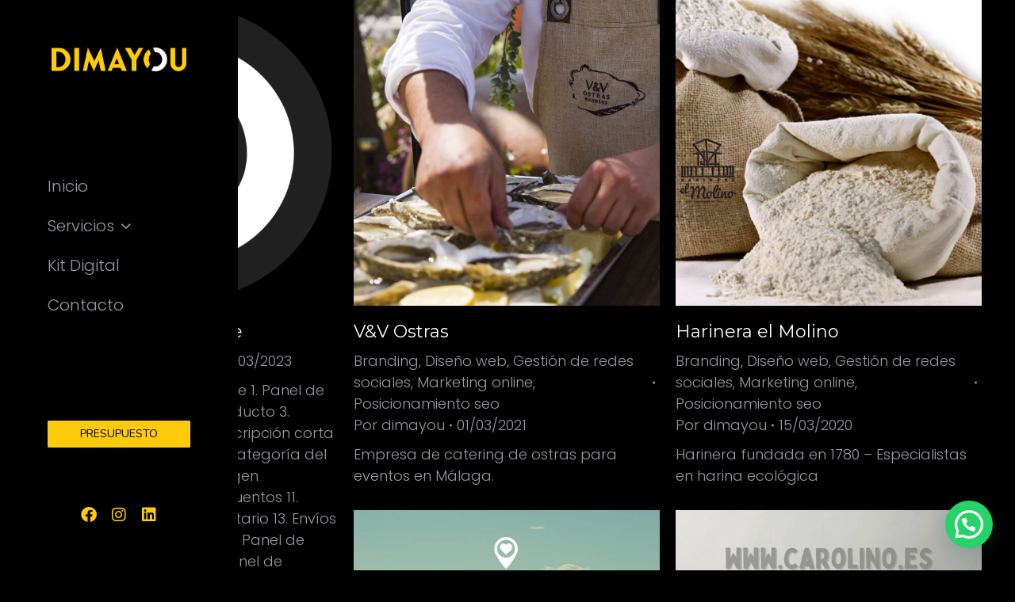

--- FILE ---
content_type: text/html; charset=UTF-8
request_url: https://dimayou.com/author/dimayou/
body_size: 21761
content:
<!DOCTYPE html>
<!--[if !(IE 6) | !(IE 7) | !(IE 8)  ]><!-->
<html lang="es" class="no-js">
<!--<![endif]-->
<head>
	<meta charset="UTF-8" />
		<meta name="viewport" content="width=device-width, initial-scale=1, maximum-scale=1, user-scalable=0">
			<link rel="profile" href="https://gmpg.org/xfn/11" />
	<meta name='robots' content='index, follow, max-image-preview:large, max-snippet:-1, max-video-preview:-1' />

	<!-- This site is optimized with the Yoast SEO Premium plugin v19.2 (Yoast SEO v23.4) - https://yoast.com/wordpress/plugins/seo/ -->
	<title>dimayou, autor en Dimayou</title>
	<link rel="canonical" href="https://dimayou.com/author/dimayou/" />
	<meta property="og:locale" content="es_ES" />
	<meta property="og:type" content="profile" />
	<meta property="og:title" content="dimayou" />
	<meta property="og:url" content="https://dimayou.com/author/dimayou/" />
	<meta property="og:site_name" content="Dimayou" />
	<meta property="og:image" content="https://secure.gravatar.com/avatar/c38b3bcb16a94e2e29a51e62e78dcf00?s=500&d=mm&r=g" />
	<meta name="twitter:card" content="summary_large_image" />
	<script type="application/ld+json" class="yoast-schema-graph">{"@context":"https://schema.org","@graph":[{"@type":"ProfilePage","@id":"https://dimayou.com/author/dimayou/","url":"https://dimayou.com/author/dimayou/","name":"dimayou, autor en Dimayou","isPartOf":{"@id":"https://dimayou.com/#website"},"primaryImageOfPage":{"@id":"https://dimayou.com/author/dimayou/#primaryimage"},"image":{"@id":"https://dimayou.com/author/dimayou/#primaryimage"},"thumbnailUrl":"https://dimayou.com/wp-content/uploads/2022/08/new-logo.png","breadcrumb":{"@id":"https://dimayou.com/author/dimayou/#breadcrumb"},"inLanguage":"es","potentialAction":[{"@type":"ReadAction","target":["https://dimayou.com/author/dimayou/"]}]},{"@type":"ImageObject","inLanguage":"es","@id":"https://dimayou.com/author/dimayou/#primaryimage","url":"https://dimayou.com/wp-content/uploads/2022/08/new-logo.png","contentUrl":"https://dimayou.com/wp-content/uploads/2022/08/new-logo.png","width":1080,"height":1080},{"@type":"BreadcrumbList","@id":"https://dimayou.com/author/dimayou/#breadcrumb","itemListElement":[{"@type":"ListItem","position":1,"name":"Portada","item":"https://dimayou.com/"},{"@type":"ListItem","position":2,"name":"Archivo de dimayou"}]},{"@type":"WebSite","@id":"https://dimayou.com/#website","url":"https://dimayou.com/","name":"Dimayou","description":"Agencia Diseño Web y Marketing","publisher":{"@id":"https://dimayou.com/#organization"},"potentialAction":[{"@type":"SearchAction","target":{"@type":"EntryPoint","urlTemplate":"https://dimayou.com/?s={search_term_string}"},"query-input":{"@type":"PropertyValueSpecification","valueRequired":true,"valueName":"search_term_string"}}],"inLanguage":"es"},{"@type":"Organization","@id":"https://dimayou.com/#organization","name":"Dimayou","url":"https://dimayou.com/","logo":{"@type":"ImageObject","inLanguage":"es","@id":"https://dimayou.com/#/schema/logo/image/","url":"https://dimayou.com/wp-content/uploads/2022/08/new-logo-1.png","contentUrl":"https://dimayou.com/wp-content/uploads/2022/08/new-logo-1.png","width":1080,"height":1080,"caption":"Dimayou"},"image":{"@id":"https://dimayou.com/#/schema/logo/image/"}},{"@type":"Person","@id":"https://dimayou.com/#/schema/person/5555b0b40e54e3e1753f5c3c82dd902d","name":"dimayou","image":{"@type":"ImageObject","inLanguage":"es","@id":"https://dimayou.com/#/schema/person/image/","url":"https://secure.gravatar.com/avatar/c38b3bcb16a94e2e29a51e62e78dcf00?s=96&d=mm&r=g","contentUrl":"https://secure.gravatar.com/avatar/c38b3bcb16a94e2e29a51e62e78dcf00?s=96&d=mm&r=g","caption":"dimayou"},"mainEntityOfPage":{"@id":"https://dimayou.com/author/dimayou/"}}]}</script>
	<!-- / Yoast SEO Premium plugin. -->


<link rel='dns-prefetch' href='//www.googletagmanager.com' />
<link rel='dns-prefetch' href='//fonts.googleapis.com' />
<link rel="alternate" type="application/rss+xml" title="Dimayou &raquo; Feed" href="https://dimayou.com/feed/" />
<link rel="alternate" type="application/rss+xml" title="Dimayou &raquo; Feed de los comentarios" href="https://dimayou.com/comments/feed/" />
<link rel="alternate" type="application/rss+xml" title="Dimayou &raquo; Feed de entradas de dimayou" href="https://dimayou.com/author/dimayou/feed/" />
<script>
window._wpemojiSettings = {"baseUrl":"https:\/\/s.w.org\/images\/core\/emoji\/15.0.3\/72x72\/","ext":".png","svgUrl":"https:\/\/s.w.org\/images\/core\/emoji\/15.0.3\/svg\/","svgExt":".svg","source":{"concatemoji":"https:\/\/dimayou.com\/wp-includes\/js\/wp-emoji-release.min.js?ver=6.6.4"}};
/*! This file is auto-generated */
!function(i,n){var o,s,e;function c(e){try{var t={supportTests:e,timestamp:(new Date).valueOf()};sessionStorage.setItem(o,JSON.stringify(t))}catch(e){}}function p(e,t,n){e.clearRect(0,0,e.canvas.width,e.canvas.height),e.fillText(t,0,0);var t=new Uint32Array(e.getImageData(0,0,e.canvas.width,e.canvas.height).data),r=(e.clearRect(0,0,e.canvas.width,e.canvas.height),e.fillText(n,0,0),new Uint32Array(e.getImageData(0,0,e.canvas.width,e.canvas.height).data));return t.every(function(e,t){return e===r[t]})}function u(e,t,n){switch(t){case"flag":return n(e,"\ud83c\udff3\ufe0f\u200d\u26a7\ufe0f","\ud83c\udff3\ufe0f\u200b\u26a7\ufe0f")?!1:!n(e,"\ud83c\uddfa\ud83c\uddf3","\ud83c\uddfa\u200b\ud83c\uddf3")&&!n(e,"\ud83c\udff4\udb40\udc67\udb40\udc62\udb40\udc65\udb40\udc6e\udb40\udc67\udb40\udc7f","\ud83c\udff4\u200b\udb40\udc67\u200b\udb40\udc62\u200b\udb40\udc65\u200b\udb40\udc6e\u200b\udb40\udc67\u200b\udb40\udc7f");case"emoji":return!n(e,"\ud83d\udc26\u200d\u2b1b","\ud83d\udc26\u200b\u2b1b")}return!1}function f(e,t,n){var r="undefined"!=typeof WorkerGlobalScope&&self instanceof WorkerGlobalScope?new OffscreenCanvas(300,150):i.createElement("canvas"),a=r.getContext("2d",{willReadFrequently:!0}),o=(a.textBaseline="top",a.font="600 32px Arial",{});return e.forEach(function(e){o[e]=t(a,e,n)}),o}function t(e){var t=i.createElement("script");t.src=e,t.defer=!0,i.head.appendChild(t)}"undefined"!=typeof Promise&&(o="wpEmojiSettingsSupports",s=["flag","emoji"],n.supports={everything:!0,everythingExceptFlag:!0},e=new Promise(function(e){i.addEventListener("DOMContentLoaded",e,{once:!0})}),new Promise(function(t){var n=function(){try{var e=JSON.parse(sessionStorage.getItem(o));if("object"==typeof e&&"number"==typeof e.timestamp&&(new Date).valueOf()<e.timestamp+604800&&"object"==typeof e.supportTests)return e.supportTests}catch(e){}return null}();if(!n){if("undefined"!=typeof Worker&&"undefined"!=typeof OffscreenCanvas&&"undefined"!=typeof URL&&URL.createObjectURL&&"undefined"!=typeof Blob)try{var e="postMessage("+f.toString()+"("+[JSON.stringify(s),u.toString(),p.toString()].join(",")+"));",r=new Blob([e],{type:"text/javascript"}),a=new Worker(URL.createObjectURL(r),{name:"wpTestEmojiSupports"});return void(a.onmessage=function(e){c(n=e.data),a.terminate(),t(n)})}catch(e){}c(n=f(s,u,p))}t(n)}).then(function(e){for(var t in e)n.supports[t]=e[t],n.supports.everything=n.supports.everything&&n.supports[t],"flag"!==t&&(n.supports.everythingExceptFlag=n.supports.everythingExceptFlag&&n.supports[t]);n.supports.everythingExceptFlag=n.supports.everythingExceptFlag&&!n.supports.flag,n.DOMReady=!1,n.readyCallback=function(){n.DOMReady=!0}}).then(function(){return e}).then(function(){var e;n.supports.everything||(n.readyCallback(),(e=n.source||{}).concatemoji?t(e.concatemoji):e.wpemoji&&e.twemoji&&(t(e.twemoji),t(e.wpemoji)))}))}((window,document),window._wpemojiSettings);
</script>
<style id='wp-emoji-styles-inline-css'>

	img.wp-smiley, img.emoji {
		display: inline !important;
		border: none !important;
		box-shadow: none !important;
		height: 1em !important;
		width: 1em !important;
		margin: 0 0.07em !important;
		vertical-align: -0.1em !important;
		background: none !important;
		padding: 0 !important;
	}
</style>
<style id='joinchat-button-style-inline-css'>
.wp-block-joinchat-button{border:none!important;text-align:center}.wp-block-joinchat-button figure{display:table;margin:0 auto;padding:0}.wp-block-joinchat-button figcaption{font:normal normal 400 .6em/2em var(--wp--preset--font-family--system-font,sans-serif);margin:0;padding:0}.wp-block-joinchat-button .joinchat-button__qr{background-color:#fff;border:6px solid #25d366;border-radius:30px;box-sizing:content-box;display:block;height:200px;margin:auto;overflow:hidden;padding:10px;width:200px}.wp-block-joinchat-button .joinchat-button__qr canvas,.wp-block-joinchat-button .joinchat-button__qr img{display:block;margin:auto}.wp-block-joinchat-button .joinchat-button__link{align-items:center;background-color:#25d366;border:6px solid #25d366;border-radius:30px;display:inline-flex;flex-flow:row nowrap;justify-content:center;line-height:1.25em;margin:0 auto;text-decoration:none}.wp-block-joinchat-button .joinchat-button__link:before{background:transparent var(--joinchat-ico) no-repeat center;background-size:100%;content:"";display:block;height:1.5em;margin:-.75em .75em -.75em 0;width:1.5em}.wp-block-joinchat-button figure+.joinchat-button__link{margin-top:10px}@media (orientation:landscape)and (min-height:481px),(orientation:portrait)and (min-width:481px){.wp-block-joinchat-button.joinchat-button--qr-only figure+.joinchat-button__link{display:none}}@media (max-width:480px),(orientation:landscape)and (max-height:480px){.wp-block-joinchat-button figure{display:none}}

</style>
<style id='classic-theme-styles-inline-css'>
/*! This file is auto-generated */
.wp-block-button__link{color:#fff;background-color:#32373c;border-radius:9999px;box-shadow:none;text-decoration:none;padding:calc(.667em + 2px) calc(1.333em + 2px);font-size:1.125em}.wp-block-file__button{background:#32373c;color:#fff;text-decoration:none}
</style>
<style id='global-styles-inline-css'>
:root{--wp--preset--aspect-ratio--square: 1;--wp--preset--aspect-ratio--4-3: 4/3;--wp--preset--aspect-ratio--3-4: 3/4;--wp--preset--aspect-ratio--3-2: 3/2;--wp--preset--aspect-ratio--2-3: 2/3;--wp--preset--aspect-ratio--16-9: 16/9;--wp--preset--aspect-ratio--9-16: 9/16;--wp--preset--color--black: #000000;--wp--preset--color--cyan-bluish-gray: #abb8c3;--wp--preset--color--white: #FFF;--wp--preset--color--pale-pink: #f78da7;--wp--preset--color--vivid-red: #cf2e2e;--wp--preset--color--luminous-vivid-orange: #ff6900;--wp--preset--color--luminous-vivid-amber: #fcb900;--wp--preset--color--light-green-cyan: #7bdcb5;--wp--preset--color--vivid-green-cyan: #00d084;--wp--preset--color--pale-cyan-blue: #8ed1fc;--wp--preset--color--vivid-cyan-blue: #0693e3;--wp--preset--color--vivid-purple: #9b51e0;--wp--preset--color--accent: #999999;--wp--preset--color--dark-gray: #111;--wp--preset--color--light-gray: #767676;--wp--preset--gradient--vivid-cyan-blue-to-vivid-purple: linear-gradient(135deg,rgba(6,147,227,1) 0%,rgb(155,81,224) 100%);--wp--preset--gradient--light-green-cyan-to-vivid-green-cyan: linear-gradient(135deg,rgb(122,220,180) 0%,rgb(0,208,130) 100%);--wp--preset--gradient--luminous-vivid-amber-to-luminous-vivid-orange: linear-gradient(135deg,rgba(252,185,0,1) 0%,rgba(255,105,0,1) 100%);--wp--preset--gradient--luminous-vivid-orange-to-vivid-red: linear-gradient(135deg,rgba(255,105,0,1) 0%,rgb(207,46,46) 100%);--wp--preset--gradient--very-light-gray-to-cyan-bluish-gray: linear-gradient(135deg,rgb(238,238,238) 0%,rgb(169,184,195) 100%);--wp--preset--gradient--cool-to-warm-spectrum: linear-gradient(135deg,rgb(74,234,220) 0%,rgb(151,120,209) 20%,rgb(207,42,186) 40%,rgb(238,44,130) 60%,rgb(251,105,98) 80%,rgb(254,248,76) 100%);--wp--preset--gradient--blush-light-purple: linear-gradient(135deg,rgb(255,206,236) 0%,rgb(152,150,240) 100%);--wp--preset--gradient--blush-bordeaux: linear-gradient(135deg,rgb(254,205,165) 0%,rgb(254,45,45) 50%,rgb(107,0,62) 100%);--wp--preset--gradient--luminous-dusk: linear-gradient(135deg,rgb(255,203,112) 0%,rgb(199,81,192) 50%,rgb(65,88,208) 100%);--wp--preset--gradient--pale-ocean: linear-gradient(135deg,rgb(255,245,203) 0%,rgb(182,227,212) 50%,rgb(51,167,181) 100%);--wp--preset--gradient--electric-grass: linear-gradient(135deg,rgb(202,248,128) 0%,rgb(113,206,126) 100%);--wp--preset--gradient--midnight: linear-gradient(135deg,rgb(2,3,129) 0%,rgb(40,116,252) 100%);--wp--preset--font-size--small: 13px;--wp--preset--font-size--medium: 20px;--wp--preset--font-size--large: 36px;--wp--preset--font-size--x-large: 42px;--wp--preset--spacing--20: 0.44rem;--wp--preset--spacing--30: 0.67rem;--wp--preset--spacing--40: 1rem;--wp--preset--spacing--50: 1.5rem;--wp--preset--spacing--60: 2.25rem;--wp--preset--spacing--70: 3.38rem;--wp--preset--spacing--80: 5.06rem;--wp--preset--shadow--natural: 6px 6px 9px rgba(0, 0, 0, 0.2);--wp--preset--shadow--deep: 12px 12px 50px rgba(0, 0, 0, 0.4);--wp--preset--shadow--sharp: 6px 6px 0px rgba(0, 0, 0, 0.2);--wp--preset--shadow--outlined: 6px 6px 0px -3px rgba(255, 255, 255, 1), 6px 6px rgba(0, 0, 0, 1);--wp--preset--shadow--crisp: 6px 6px 0px rgba(0, 0, 0, 1);}:where(.is-layout-flex){gap: 0.5em;}:where(.is-layout-grid){gap: 0.5em;}body .is-layout-flex{display: flex;}.is-layout-flex{flex-wrap: wrap;align-items: center;}.is-layout-flex > :is(*, div){margin: 0;}body .is-layout-grid{display: grid;}.is-layout-grid > :is(*, div){margin: 0;}:where(.wp-block-columns.is-layout-flex){gap: 2em;}:where(.wp-block-columns.is-layout-grid){gap: 2em;}:where(.wp-block-post-template.is-layout-flex){gap: 1.25em;}:where(.wp-block-post-template.is-layout-grid){gap: 1.25em;}.has-black-color{color: var(--wp--preset--color--black) !important;}.has-cyan-bluish-gray-color{color: var(--wp--preset--color--cyan-bluish-gray) !important;}.has-white-color{color: var(--wp--preset--color--white) !important;}.has-pale-pink-color{color: var(--wp--preset--color--pale-pink) !important;}.has-vivid-red-color{color: var(--wp--preset--color--vivid-red) !important;}.has-luminous-vivid-orange-color{color: var(--wp--preset--color--luminous-vivid-orange) !important;}.has-luminous-vivid-amber-color{color: var(--wp--preset--color--luminous-vivid-amber) !important;}.has-light-green-cyan-color{color: var(--wp--preset--color--light-green-cyan) !important;}.has-vivid-green-cyan-color{color: var(--wp--preset--color--vivid-green-cyan) !important;}.has-pale-cyan-blue-color{color: var(--wp--preset--color--pale-cyan-blue) !important;}.has-vivid-cyan-blue-color{color: var(--wp--preset--color--vivid-cyan-blue) !important;}.has-vivid-purple-color{color: var(--wp--preset--color--vivid-purple) !important;}.has-black-background-color{background-color: var(--wp--preset--color--black) !important;}.has-cyan-bluish-gray-background-color{background-color: var(--wp--preset--color--cyan-bluish-gray) !important;}.has-white-background-color{background-color: var(--wp--preset--color--white) !important;}.has-pale-pink-background-color{background-color: var(--wp--preset--color--pale-pink) !important;}.has-vivid-red-background-color{background-color: var(--wp--preset--color--vivid-red) !important;}.has-luminous-vivid-orange-background-color{background-color: var(--wp--preset--color--luminous-vivid-orange) !important;}.has-luminous-vivid-amber-background-color{background-color: var(--wp--preset--color--luminous-vivid-amber) !important;}.has-light-green-cyan-background-color{background-color: var(--wp--preset--color--light-green-cyan) !important;}.has-vivid-green-cyan-background-color{background-color: var(--wp--preset--color--vivid-green-cyan) !important;}.has-pale-cyan-blue-background-color{background-color: var(--wp--preset--color--pale-cyan-blue) !important;}.has-vivid-cyan-blue-background-color{background-color: var(--wp--preset--color--vivid-cyan-blue) !important;}.has-vivid-purple-background-color{background-color: var(--wp--preset--color--vivid-purple) !important;}.has-black-border-color{border-color: var(--wp--preset--color--black) !important;}.has-cyan-bluish-gray-border-color{border-color: var(--wp--preset--color--cyan-bluish-gray) !important;}.has-white-border-color{border-color: var(--wp--preset--color--white) !important;}.has-pale-pink-border-color{border-color: var(--wp--preset--color--pale-pink) !important;}.has-vivid-red-border-color{border-color: var(--wp--preset--color--vivid-red) !important;}.has-luminous-vivid-orange-border-color{border-color: var(--wp--preset--color--luminous-vivid-orange) !important;}.has-luminous-vivid-amber-border-color{border-color: var(--wp--preset--color--luminous-vivid-amber) !important;}.has-light-green-cyan-border-color{border-color: var(--wp--preset--color--light-green-cyan) !important;}.has-vivid-green-cyan-border-color{border-color: var(--wp--preset--color--vivid-green-cyan) !important;}.has-pale-cyan-blue-border-color{border-color: var(--wp--preset--color--pale-cyan-blue) !important;}.has-vivid-cyan-blue-border-color{border-color: var(--wp--preset--color--vivid-cyan-blue) !important;}.has-vivid-purple-border-color{border-color: var(--wp--preset--color--vivid-purple) !important;}.has-vivid-cyan-blue-to-vivid-purple-gradient-background{background: var(--wp--preset--gradient--vivid-cyan-blue-to-vivid-purple) !important;}.has-light-green-cyan-to-vivid-green-cyan-gradient-background{background: var(--wp--preset--gradient--light-green-cyan-to-vivid-green-cyan) !important;}.has-luminous-vivid-amber-to-luminous-vivid-orange-gradient-background{background: var(--wp--preset--gradient--luminous-vivid-amber-to-luminous-vivid-orange) !important;}.has-luminous-vivid-orange-to-vivid-red-gradient-background{background: var(--wp--preset--gradient--luminous-vivid-orange-to-vivid-red) !important;}.has-very-light-gray-to-cyan-bluish-gray-gradient-background{background: var(--wp--preset--gradient--very-light-gray-to-cyan-bluish-gray) !important;}.has-cool-to-warm-spectrum-gradient-background{background: var(--wp--preset--gradient--cool-to-warm-spectrum) !important;}.has-blush-light-purple-gradient-background{background: var(--wp--preset--gradient--blush-light-purple) !important;}.has-blush-bordeaux-gradient-background{background: var(--wp--preset--gradient--blush-bordeaux) !important;}.has-luminous-dusk-gradient-background{background: var(--wp--preset--gradient--luminous-dusk) !important;}.has-pale-ocean-gradient-background{background: var(--wp--preset--gradient--pale-ocean) !important;}.has-electric-grass-gradient-background{background: var(--wp--preset--gradient--electric-grass) !important;}.has-midnight-gradient-background{background: var(--wp--preset--gradient--midnight) !important;}.has-small-font-size{font-size: var(--wp--preset--font-size--small) !important;}.has-medium-font-size{font-size: var(--wp--preset--font-size--medium) !important;}.has-large-font-size{font-size: var(--wp--preset--font-size--large) !important;}.has-x-large-font-size{font-size: var(--wp--preset--font-size--x-large) !important;}
:where(.wp-block-post-template.is-layout-flex){gap: 1.25em;}:where(.wp-block-post-template.is-layout-grid){gap: 1.25em;}
:where(.wp-block-columns.is-layout-flex){gap: 2em;}:where(.wp-block-columns.is-layout-grid){gap: 2em;}
:root :where(.wp-block-pullquote){font-size: 1.5em;line-height: 1.6;}
</style>
<link rel='stylesheet' id='contact-form-7-css' href='https://dimayou.com/wp-content/plugins/contact-form-7/includes/css/styles.css?ver=5.9.8' media='all' />
<link rel='stylesheet' id='cmplz-general-css' href='https://dimayou.com/wp-content/plugins/complianz-gdpr-premium/assets/css/cookieblocker.min.css?ver=6.2.0.1' media='all' />
<link rel='stylesheet' id='the7-font-css' href='https://dimayou.com/wp-content/themes/dt-the7/fonts/icomoon-the7-font/icomoon-the7-font.min.css?ver=11.16.0.1' media='all' />
<link rel='stylesheet' id='elementor-icons-css' href='https://dimayou.com/wp-content/plugins/elementor/assets/lib/eicons/css/elementor-icons.min.css?ver=5.30.0' media='all' />
<link rel='stylesheet' id='elementor-frontend-css' href='https://dimayou.com/wp-content/uploads/elementor/css/custom-frontend.min.css?ver=1725868532' media='all' />
<link rel='stylesheet' id='swiper-css' href='https://dimayou.com/wp-content/plugins/elementor/assets/lib/swiper/v8/css/swiper.min.css?ver=8.4.5' media='all' />
<link rel='stylesheet' id='elementor-post-7-css' href='https://dimayou.com/wp-content/uploads/elementor/css/post-7.css?ver=1725868532' media='all' />
<link rel='stylesheet' id='elementor-pro-css' href='https://dimayou.com/wp-content/uploads/elementor/css/custom-pro-frontend.min.css?ver=1725868532' media='all' />
<link rel='stylesheet' id='elementor-global-css' href='https://dimayou.com/wp-content/uploads/elementor/css/global.css?ver=1725868532' media='all' />
<link rel='stylesheet' id='elementor-post-4924-css' href='https://dimayou.com/wp-content/uploads/elementor/css/post-4924.css?ver=1725868533' media='all' />
<link rel='stylesheet' id='elementor-post-5352-css' href='https://dimayou.com/wp-content/uploads/elementor/css/post-5352.css?ver=1725868533' media='all' />
<link rel='stylesheet' id='elementor-post-6081-css' href='https://dimayou.com/wp-content/uploads/elementor/css/post-6081.css?ver=1725868533' media='all' />
<link rel='stylesheet' id='joinchat-css' href='https://dimayou.com/wp-content/plugins/creame-whatsapp-me/public/css/joinchat-btn.min.css?ver=5.1.7' media='all' />
<style id='joinchat-inline-css'>
.joinchat{--red:253;--green:203;--blue:11;--bw:100}
</style>
<link rel='stylesheet' id='dt-web-fonts-css' href='https://fonts.googleapis.com/css?family=Nunito+Sans:200,300,400,600,700%7CRoboto:400,600,700%7CNunito:300,400,600,700%7CMerriweather:400,600,700' media='all' />
<link rel='stylesheet' id='dt-main-css' href='https://dimayou.com/wp-content/themes/dt-the7/css/main.min.css?ver=11.16.0.1' media='all' />
<style id='dt-main-inline-css'>
body #load {
  display: block;
  height: 100%;
  overflow: hidden;
  position: fixed;
  width: 100%;
  z-index: 9901;
  opacity: 1;
  visibility: visible;
  transition: all .35s ease-out;
}
.load-wrap {
  width: 100%;
  height: 100%;
  background-position: center center;
  background-repeat: no-repeat;
  text-align: center;
  display: -ms-flexbox;
  display: -ms-flex;
  display: flex;
  -ms-align-items: center;
  -ms-flex-align: center;
  align-items: center;
  -ms-flex-flow: column wrap;
  flex-flow: column wrap;
  -ms-flex-pack: center;
  -ms-justify-content: center;
  justify-content: center;
}
.load-wrap > svg {
  position: absolute;
  top: 50%;
  left: 50%;
  transform: translate(-50%,-50%);
}
#load {
  background: var(--the7-elementor-beautiful-loading-bg,#ffffff);
  --the7-beautiful-spinner-color2: var(--the7-beautiful-spinner-color,rgba(0,0,0,0.12));
}

</style>
<link rel='stylesheet' id='the7-custom-scrollbar-css' href='https://dimayou.com/wp-content/themes/dt-the7/lib/custom-scrollbar/custom-scrollbar.min.css?ver=11.16.0.1' media='all' />
<link rel='stylesheet' id='the7-core-css' href='https://dimayou.com/wp-content/plugins/dt-the7-core/assets/css/post-type.min.css?ver=2.7.10' media='all' />
<link rel='stylesheet' id='the7-css-vars-css' href='https://dimayou.com/wp-content/uploads/the7-css/css-vars.css?ver=6f65eb831ca9' media='all' />
<link rel='stylesheet' id='dt-custom-css' href='https://dimayou.com/wp-content/uploads/the7-css/custom.css?ver=6f65eb831ca9' media='all' />
<link rel='stylesheet' id='dt-media-css' href='https://dimayou.com/wp-content/uploads/the7-css/media.css?ver=6f65eb831ca9' media='all' />
<link rel='stylesheet' id='the7-mega-menu-css' href='https://dimayou.com/wp-content/uploads/the7-css/mega-menu.css?ver=6f65eb831ca9' media='all' />
<link rel='stylesheet' id='the7-elements-albums-portfolio-css' href='https://dimayou.com/wp-content/uploads/the7-css/the7-elements-albums-portfolio.css?ver=6f65eb831ca9' media='all' />
<link rel='stylesheet' id='the7-elements-css' href='https://dimayou.com/wp-content/uploads/the7-css/post-type-dynamic.css?ver=6f65eb831ca9' media='all' />
<link rel='stylesheet' id='style-css' href='https://dimayou.com/wp-content/themes/dt-the7/style.css?ver=11.16.0.1' media='all' />
<link rel='stylesheet' id='the7-elementor-global-css' href='https://dimayou.com/wp-content/themes/dt-the7/css/compatibility/elementor/elementor-global.min.css?ver=11.16.0.1' media='all' />
<link rel='stylesheet' id='google-fonts-1-css' href='https://fonts.googleapis.com/css?family=Montserrat%3A100%2C100italic%2C200%2C200italic%2C300%2C300italic%2C400%2C400italic%2C500%2C500italic%2C600%2C600italic%2C700%2C700italic%2C800%2C800italic%2C900%2C900italic%7CPoppins%3A100%2C100italic%2C200%2C200italic%2C300%2C300italic%2C400%2C400italic%2C500%2C500italic%2C600%2C600italic%2C700%2C700italic%2C800%2C800italic%2C900%2C900italic%7CNunito%3A100%2C100italic%2C200%2C200italic%2C300%2C300italic%2C400%2C400italic%2C500%2C500italic%2C600%2C600italic%2C700%2C700italic%2C800%2C800italic%2C900%2C900italic&#038;display=auto&#038;ver=6.6.4' media='all' />
<link rel='stylesheet' id='elementor-icons-the7-icons-css' href='https://dimayou.com/wp-content/themes/dt-the7/fonts/icomoon-the7-font/icomoon-the7-font.min.css?ver=11.16.0.1' media='all' />
<link rel='stylesheet' id='elementor-icons-the7-feather-css' href='https://dimayou.com/wp-content/uploads/elementor/custom-icons/the7-feather/style.css?ver=1.0.0' media='all' />
<link rel='stylesheet' id='elementor-icons-shared-0-css' href='https://dimayou.com/wp-content/plugins/elementor/assets/lib/font-awesome/css/fontawesome.min.css?ver=5.15.3' media='all' />
<link rel='stylesheet' id='elementor-icons-fa-brands-css' href='https://dimayou.com/wp-content/plugins/elementor/assets/lib/font-awesome/css/brands.min.css?ver=5.15.3' media='all' />
<link rel="preconnect" href="https://fonts.gstatic.com/" crossorigin><script src="https://dimayou.com/wp-includes/js/jquery/jquery.min.js?ver=3.7.1" id="jquery-core-js"></script>
<script src="https://dimayou.com/wp-includes/js/jquery/jquery-migrate.min.js?ver=3.4.1" id="jquery-migrate-js"></script>
<script src="https://dimayou.com/wp-content/plugins/complianz-gdpr-premium/pro/tcf-stub/build/index.js?ver=6.2.0.1" id="cmplz-tcf-stub-js"></script>
<script id="cmplz-tcf-js-extra">
var cmplz_tcf = {"cmp_url":"https:\/\/dimayou.com\/wp-content\/uploads\/complianz\/","isServiceSpecific":"1","purposes":[1,2,3,4,5,6,7,8,9,10],"specialPurposes":[1,2],"features":[1,2,3],"specialFeatures":[],"publisherCountryCode":"ES","lspact":"N","ccpa_applies":"1","debug":"","prefix":"cmplz_"};
</script>
<script defer src="https://dimayou.com/wp-content/plugins/complianz-gdpr-premium/pro/tcf/build/index.js?ver=bf3b7d9b450f42af5470f8aeda826db7" id="cmplz-tcf-js"></script>
<script id="dt-above-fold-js-extra">
var dtLocal = {"themeUrl":"https:\/\/dimayou.com\/wp-content\/themes\/dt-the7","passText":"Para ver esta publicaci\u00f3n protegida, introduce la contrase\u00f1a debajo:","moreButtonText":{"loading":"Cargando...","loadMore":"Cargar m\u00e1s"},"postID":"6948","ajaxurl":"https:\/\/dimayou.com\/wp-admin\/admin-ajax.php","REST":{"baseUrl":"https:\/\/dimayou.com\/wp-json\/the7\/v1","endpoints":{"sendMail":"\/send-mail"}},"contactMessages":{"required":"One or more fields have an error. Please check and try again.","terms":"Please accept the privacy policy.","fillTheCaptchaError":"Please, fill the captcha."},"captchaSiteKey":"","ajaxNonce":"e9b33a6b54","pageData":{"type":"archive","template":"archive","layout":"masonry"},"themeSettings":{"smoothScroll":"off","lazyLoading":false,"desktopHeader":{"height":""},"ToggleCaptionEnabled":"disabled","ToggleCaption":"Navigation","floatingHeader":{"showAfter":94,"showMenu":false,"height":64,"logo":{"showLogo":true,"html":"","url":"https:\/\/dimayou.com\/"}},"topLine":{"floatingTopLine":{"logo":{"showLogo":false,"html":""}}},"mobileHeader":{"firstSwitchPoint":1150,"secondSwitchPoint":600,"firstSwitchPointHeight":60,"secondSwitchPointHeight":50,"mobileToggleCaptionEnabled":"right","mobileToggleCaption":"Menu"},"stickyMobileHeaderFirstSwitch":{"logo":{"html":""}},"stickyMobileHeaderSecondSwitch":{"logo":{"html":""}},"sidebar":{"switchPoint":992},"boxedWidth":"1280px"},"elementor":{"settings":{"container_width":1200}}};
var dtShare = {"shareButtonText":{"facebook":"Compartir en Facebook","twitter":"Share on X","pinterest":"Tweet","linkedin":"Compartir en Linkedin","whatsapp":"Compartir en Whatsapp"},"overlayOpacity":"90"};
</script>
<script src="https://dimayou.com/wp-content/themes/dt-the7/js/above-the-fold.min.js?ver=11.16.0.1" id="dt-above-fold-js"></script>

<!-- Fragmento de código de la etiqueta de Google (gtag.js) añadida por Site Kit -->

<!-- Fragmento de código de Google Analytics añadido por Site Kit -->
<script src="https://www.googletagmanager.com/gtag/js?id=G-MCER4WJ6W8" id="google_gtagjs-js" async></script>
<script id="google_gtagjs-js-after">
window.dataLayer = window.dataLayer || [];function gtag(){dataLayer.push(arguments);}
gtag("set","linker",{"domains":["dimayou.com"]});
gtag("js", new Date());
gtag("set", "developer_id.dZTNiMT", true);
gtag("config", "G-MCER4WJ6W8");
</script>

<!-- Finalizar fragmento de código de la etiqueta de Google (gtags.js) añadida por Site Kit -->
<link rel="https://api.w.org/" href="https://dimayou.com/wp-json/" /><link rel="alternate" title="JSON" type="application/json" href="https://dimayou.com/wp-json/wp/v2/users/2" /><link rel="EditURI" type="application/rsd+xml" title="RSD" href="https://dimayou.com/xmlrpc.php?rsd" />
<meta name="generator" content="WordPress 6.6.4" />
<meta name="generator" content="Site Kit by Google 1.134.0" /><style>.cmplz-hidden{display:none!important;}</style><meta name="generator" content="Elementor 3.23.4; features: e_lazyload; settings: css_print_method-external, google_font-enabled, font_display-auto">

<!-- Meta Pixel Code -->
<script data-service="facebook" data-category="marketing" type="text/plain">
!function(f,b,e,v,n,t,s){if(f.fbq)return;n=f.fbq=function(){n.callMethod?
n.callMethod.apply(n,arguments):n.queue.push(arguments)};if(!f._fbq)f._fbq=n;
n.push=n;n.loaded=!0;n.version='2.0';n.queue=[];t=b.createElement(e);t.async=!0;
t.src=v;s=b.getElementsByTagName(e)[0];s.parentNode.insertBefore(t,s)}(window,
document,'script','https://connect.facebook.net/en_US/fbevents.js?v=next');
</script>
<!-- End Meta Pixel Code -->

      <script data-service="facebook" data-category="marketing" type="text/plain">
        var url = window.location.origin + '?ob=open-bridge';
        fbq('set', 'openbridge', '767377131044144', url);
      </script>
    <script data-service="facebook" data-category="marketing" type="text/plain">fbq('init', '767377131044144', {}, {
    "agent": "wordpress-6.6.4-3.0.16"
})</script><script data-service="facebook" data-category="marketing" type="text/plain">
    fbq('track', 'PageView', []);
  </script>
<!-- Meta Pixel Code -->
<noscript>
<div><img class="cmplz-placeholder-element cmplz-image" data-category="marketing" data-service="general" data-src-cmplz="https://www.facebook.com/tr?id=767377131044144&amp;ev=PageView&amp;noscript=1" height="1" width="1" style="display:none" alt="fbpx"
 src="https://dimayou.com/wp-content/plugins/complianz-gdpr-premium/assets/images/placeholders/default-minimal.jpg"  /></div>
</noscript>
<!-- End Meta Pixel Code -->
<style>.recentcomments a{display:inline !important;padding:0 !important;margin:0 !important;}</style>			<style>
				.e-con.e-parent:nth-of-type(n+4):not(.e-lazyloaded):not(.e-no-lazyload),
				.e-con.e-parent:nth-of-type(n+4):not(.e-lazyloaded):not(.e-no-lazyload) * {
					background-image: none !important;
				}
				@media screen and (max-height: 1024px) {
					.e-con.e-parent:nth-of-type(n+3):not(.e-lazyloaded):not(.e-no-lazyload),
					.e-con.e-parent:nth-of-type(n+3):not(.e-lazyloaded):not(.e-no-lazyload) * {
						background-image: none !important;
					}
				}
				@media screen and (max-height: 640px) {
					.e-con.e-parent:nth-of-type(n+2):not(.e-lazyloaded):not(.e-no-lazyload),
					.e-con.e-parent:nth-of-type(n+2):not(.e-lazyloaded):not(.e-no-lazyload) * {
						background-image: none !important;
					}
				}
			</style>
			
<!-- Fragmento de código de Google Tag Manager añadido por Site Kit -->
<script>
			( function( w, d, s, l, i ) {
				w[l] = w[l] || [];
				w[l].push( {'gtm.start': new Date().getTime(), event: 'gtm.js'} );
				var f = d.getElementsByTagName( s )[0],
					j = d.createElement( s ), dl = l != 'dataLayer' ? '&l=' + l : '';
				j.async = true;
				j.src = 'https://www.googletagmanager.com/gtm.js?id=' + i + dl;
				f.parentNode.insertBefore( j, f );
			} )( window, document, 'script', 'dataLayer', 'GTM-5QBMC72' );
			
</script>

<!-- Final del fragmento de código de Google Tag Manager añadido por Site Kit -->
<script type="text/javascript" id="the7-loader-script">
document.addEventListener("DOMContentLoaded", function(event) {
	var load = document.getElementById("load");
	if(!load.classList.contains('loader-removed')){
		var removeLoading = setTimeout(function() {
			load.className += " loader-removed";
		}, 300);
	}
});
</script>
		<link rel="icon" href="https://dimayou.com/wp-content/uploads/2022/08/new-logo-1-150x150.png" sizes="32x32" />
<link rel="icon" href="https://dimayou.com/wp-content/uploads/2022/08/new-logo-1-300x300.png" sizes="192x192" />
<link rel="apple-touch-icon" href="https://dimayou.com/wp-content/uploads/2022/08/new-logo-1-300x300.png" />
<meta name="msapplication-TileImage" content="https://dimayou.com/wp-content/uploads/2022/08/new-logo-1-300x300.png" />
<style id='the7-custom-inline-css' type='text/css'>
.sub-nav .menu-item i.fa,
.sub-nav .menu-item i.fas,
.sub-nav .menu-item i.far,
.sub-nav .menu-item i.fab {
	text-align: center;
	width: 1.25em;
}
</style>
</head>
<body data-cmplz=1 id="the7-body" class="archive author author-dimayou author-2 wp-custom-logo wp-embed-responsive the7-core-ver-2.7.10 layout-masonry description-under-image title-off dt-responsive-on right-mobile-menu-close-icon ouside-menu-close-icon mobile-close-right-caption  fade-thin-mobile-menu-close-icon fade-medium-menu-close-icon srcset-enabled btn-flat custom-btn-color custom-btn-hover-color first-switch-logo-left first-switch-menu-right second-switch-logo-left second-switch-menu-right right-mobile-menu layzr-loading-on popup-message-style the7-ver-11.16.0.1 elementor-default elementor-kit-7">
		<!-- Fragmento de código de Google Tag Manager (noscript) añadido por Site Kit -->
		<noscript>
			<iframe src="https://www.googletagmanager.com/ns.html?id=GTM-5QBMC72" height="0" width="0" style="display:none;visibility:hidden"></iframe>
		</noscript>
		<!-- Final del fragmento de código de Google Tag Manager (noscript) añadido por Site Kit -->
		<!-- The7 11.16.0.1 -->
<div id="load" class="ring-loader">
	<div class="load-wrap">
<style type="text/css">
    .the7-spinner {
        width: 72px;
        height: 72px;
        position: relative;
    }
    .the7-spinner > div {
        border-radius: 50%;
        width: 9px;
        left: 0;
        box-sizing: border-box;
        display: block;
        position: absolute;
        border: 9px solid #fff;
        width: 72px;
        height: 72px;
    }
    .the7-spinner-ring-bg{
        opacity: 0.25;
    }
    div.the7-spinner-ring {
        animation: spinner-animation 0.8s cubic-bezier(1, 1, 1, 1) infinite;
        border-color:var(--the7-beautiful-spinner-color2) transparent transparent transparent;
    }

    @keyframes spinner-animation{
        from{
            transform: rotate(0deg);
        }
        to {
            transform: rotate(360deg);
        }
    }
</style>

<div class="the7-spinner">
    <div class="the7-spinner-ring-bg"></div>
    <div class="the7-spinner-ring"></div>
</div></div>
</div>
<div id="page" >
	<a class="skip-link screen-reader-text" href="#content">Saltar al contenido</a>

		<div data-elementor-type="header" data-elementor-id="5352" class="elementor elementor-5352 elementor-location-header" data-elementor-post-type="elementor_library">
					<header class="elementor-section elementor-top-section elementor-element elementor-element-13fc36e1 elementor-section-height-min-height elementor-section-full_width elementor-hidden-desktop the7-e-sticky-row-yes elementor-hidden-tablet elementor-section-height-default elementor-section-items-middle" data-id="13fc36e1" data-element_type="section" data-settings="{&quot;background_background&quot;:&quot;classic&quot;,&quot;animation_tablet&quot;:&quot;none&quot;,&quot;the7_sticky_row&quot;:&quot;yes&quot;,&quot;the7_sticky_row_devices&quot;:[&quot;desktop&quot;,&quot;tablet&quot;,&quot;mobile&quot;],&quot;the7_sticky_row_offset&quot;:0}">
						<div class="elementor-container elementor-column-gap-no">
					<div class="elementor-column elementor-col-20 elementor-top-column elementor-element elementor-element-73d983f4" data-id="73d983f4" data-element_type="column">
			<div class="elementor-widget-wrap elementor-element-populated">
						<div class="elementor-element elementor-element-53c974ed elementor-widget elementor-widget-the7_button_widget" data-id="53c974ed" data-element_type="widget" data-widget_type="the7_button_widget.default">
				<div class="elementor-widget-container">
			<div class="elementor-button-wrapper"><a href="#elementor-action%3Aaction%3Dpopup%3Aopen%26settings%3DeyJpZCI6IjUzMjQiLCJ0b2dnbGUiOnRydWV9" class="box-button elementor-button elementor-size-xs">Menu<i aria-hidden="true" class="elementor-button-icon feather feather-menu"></i></a></div>		</div>
				</div>
					</div>
		</div>
				<div class="elementor-column elementor-col-20 elementor-top-column elementor-element elementor-element-77e5b055" data-id="77e5b055" data-element_type="column">
			<div class="elementor-widget-wrap elementor-element-populated">
						<div class="elementor-element elementor-element-775d011 elementor-widget elementor-widget-image" data-id="775d011" data-element_type="widget" data-widget_type="image.default">
				<div class="elementor-widget-container">
														<a href="https://dimayou.com/">
							<img fetchpriority="high" width="1047" height="183" src="data:image/svg+xml;charset=utf-8,%3Csvg xmlns%3D'http%3A%2F%2Fwww.w3.org%2F2000%2Fsvg' viewBox%3D'0 0 1047 183'%2F%3E" data-src="https://dimayou.com/wp-content/uploads/new-desing.png" class="lazy-load attachment-full size-full wp-image-6059" alt="logo-dimayou-blanco-2" data-srcset="https://dimayou.com/wp-content/uploads/new-desing.png 1047w, https://dimayou.com/wp-content/uploads/new-desing-300x52.png 300w, https://dimayou.com/wp-content/uploads/new-desing-1024x179.png 1024w, https://dimayou.com/wp-content/uploads/new-desing-768x134.png 768w" sizes="(max-width: 1047px) 100vw, 1047px" />								</a>
													</div>
				</div>
					</div>
		</div>
				<div class="elementor-column elementor-col-20 elementor-top-column elementor-element elementor-element-c2a78eb elementor-hidden-desktop elementor-hidden-tablet" data-id="c2a78eb" data-element_type="column">
			<div class="elementor-widget-wrap elementor-element-populated">
						<div class="elementor-element elementor-element-9acff60 elementor-tablet-align-right elementor-mobile-align-justify elementor-widget elementor-widget-button" data-id="9acff60" data-element_type="widget" data-widget_type="button.default">
				<div class="elementor-widget-container">
					<div class="elementor-button-wrapper">
			<a class="elementor-button elementor-button-link elementor-size-sm" href="https://dimayou.com/solicitar-propuesta/">
						<span class="elementor-button-content-wrapper">
									<span class="elementor-button-text">SOLICITAR PROPUESTA</span>
					</span>
					</a>
		</div>
				</div>
				</div>
					</div>
		</div>
				<div class="elementor-column elementor-col-20 elementor-top-column elementor-element elementor-element-2c8327ef elementor-hidden-phone" data-id="2c8327ef" data-element_type="column">
			<div class="elementor-widget-wrap elementor-element-populated">
						<div class="elementor-element elementor-element-4a657b9 e-grid-align-right elementor-widget-tablet__width-auto elementor-shape-rounded elementor-grid-0 elementor-widget elementor-widget-social-icons" data-id="4a657b9" data-element_type="widget" data-widget_type="social-icons.default">
				<div class="elementor-widget-container">
					<div class="elementor-social-icons-wrapper elementor-grid">
							<span class="elementor-grid-item">
					<a class="elementor-icon elementor-social-icon elementor-social-icon-facebook elementor-repeater-item-fb337fe" target="_blank">
						<span class="elementor-screen-only">Facebook</span>
						<i class="fab fa-facebook"></i>					</a>
				</span>
							<span class="elementor-grid-item">
					<a class="elementor-icon elementor-social-icon elementor-social-icon-twitter elementor-repeater-item-34ea34f" target="_blank">
						<span class="elementor-screen-only">Twitter</span>
						<i class="fab fa-twitter"></i>					</a>
				</span>
							<span class="elementor-grid-item">
					<a class="elementor-icon elementor-social-icon elementor-social-icon-youtube elementor-repeater-item-f613147" target="_blank">
						<span class="elementor-screen-only">Youtube</span>
						<i class="fab fa-youtube"></i>					</a>
				</span>
					</div>
				</div>
				</div>
					</div>
		</div>
				<div class="elementor-column elementor-col-20 elementor-top-column elementor-element elementor-element-88d336b elementor-hidden-phone" data-id="88d336b" data-element_type="column">
			<div class="elementor-widget-wrap elementor-element-populated">
						<div class="elementor-element elementor-element-cde6f0b elementor-tablet-align-right elementor-widget elementor-widget-button" data-id="cde6f0b" data-element_type="widget" data-widget_type="button.default">
				<div class="elementor-widget-container">
					<div class="elementor-button-wrapper">
			<a class="elementor-button elementor-button-link elementor-size-sm" href="https://dimayou.com/solicitar-propuesta/">
						<span class="elementor-button-content-wrapper">
									<span class="elementor-button-text">SOLICITAR PROPUESTA</span>
					</span>
					</a>
		</div>
				</div>
				</div>
					</div>
		</div>
					</div>
		</header>
				<header class="elementor-section elementor-top-section elementor-element elementor-element-6129f0c elementor-section-height-min-height elementor-section-full_width elementor-hidden-desktop the7-e-sticky-row-yes elementor-hidden-mobile elementor-section-height-default elementor-section-items-middle" data-id="6129f0c" data-element_type="section" data-settings="{&quot;background_background&quot;:&quot;classic&quot;,&quot;animation_tablet&quot;:&quot;none&quot;,&quot;the7_sticky_row&quot;:&quot;yes&quot;,&quot;the7_sticky_row_devices&quot;:[&quot;desktop&quot;,&quot;tablet&quot;,&quot;mobile&quot;],&quot;the7_sticky_row_offset&quot;:0}">
						<div class="elementor-container elementor-column-gap-no">
					<div class="elementor-column elementor-col-25 elementor-top-column elementor-element elementor-element-4af6997" data-id="4af6997" data-element_type="column">
			<div class="elementor-widget-wrap elementor-element-populated">
						<div class="elementor-element elementor-element-64d22a9 elementor-widget elementor-widget-the7_button_widget" data-id="64d22a9" data-element_type="widget" data-widget_type="the7_button_widget.default">
				<div class="elementor-widget-container">
			<div class="elementor-button-wrapper"><a href="#elementor-action%3Aaction%3Dpopup%3Aopen%26settings%3DeyJpZCI6IjUzMjQiLCJ0b2dnbGUiOnRydWV9" class="box-button elementor-button elementor-size-xs">Menu<i aria-hidden="true" class="elementor-button-icon feather feather-menu"></i></a></div>		</div>
				</div>
					</div>
		</div>
				<div class="elementor-column elementor-col-25 elementor-top-column elementor-element elementor-element-c148f9d" data-id="c148f9d" data-element_type="column">
			<div class="elementor-widget-wrap elementor-element-populated">
						<div class="elementor-element elementor-element-a8817a1 elementor-widget elementor-widget-image" data-id="a8817a1" data-element_type="widget" data-widget_type="image.default">
				<div class="elementor-widget-container">
														<a href="https://dimayou.com/">
							<img fetchpriority="high" width="1047" height="183" src="data:image/svg+xml;charset=utf-8,%3Csvg xmlns%3D'http%3A%2F%2Fwww.w3.org%2F2000%2Fsvg' viewBox%3D'0 0 1047 183'%2F%3E" data-src="https://dimayou.com/wp-content/uploads/new-desing.png" class="lazy-load attachment-full size-full wp-image-6059" alt="logo-dimayou-blanco-2" data-srcset="https://dimayou.com/wp-content/uploads/new-desing.png 1047w, https://dimayou.com/wp-content/uploads/new-desing-300x52.png 300w, https://dimayou.com/wp-content/uploads/new-desing-1024x179.png 1024w, https://dimayou.com/wp-content/uploads/new-desing-768x134.png 768w" sizes="(max-width: 1047px) 100vw, 1047px" />								</a>
													</div>
				</div>
					</div>
		</div>
				<div class="elementor-column elementor-col-25 elementor-top-column elementor-element elementor-element-91863e5 elementor-hidden-phone" data-id="91863e5" data-element_type="column">
			<div class="elementor-widget-wrap elementor-element-populated">
						<div class="elementor-element elementor-element-a2aa959 e-grid-align-right elementor-widget-tablet__width-auto elementor-shape-rounded elementor-grid-0 elementor-widget elementor-widget-social-icons" data-id="a2aa959" data-element_type="widget" data-widget_type="social-icons.default">
				<div class="elementor-widget-container">
					<div class="elementor-social-icons-wrapper elementor-grid">
							<span class="elementor-grid-item">
					<a class="elementor-icon elementor-social-icon elementor-social-icon-facebook elementor-repeater-item-fb337fe" target="_blank">
						<span class="elementor-screen-only">Facebook</span>
						<i class="fab fa-facebook"></i>					</a>
				</span>
							<span class="elementor-grid-item">
					<a class="elementor-icon elementor-social-icon elementor-social-icon-twitter elementor-repeater-item-34ea34f" target="_blank">
						<span class="elementor-screen-only">Twitter</span>
						<i class="fab fa-twitter"></i>					</a>
				</span>
							<span class="elementor-grid-item">
					<a class="elementor-icon elementor-social-icon elementor-social-icon-youtube elementor-repeater-item-f613147" target="_blank">
						<span class="elementor-screen-only">Youtube</span>
						<i class="fab fa-youtube"></i>					</a>
				</span>
					</div>
				</div>
				</div>
					</div>
		</div>
				<div class="elementor-column elementor-col-25 elementor-top-column elementor-element elementor-element-ae3b7f3 elementor-hidden-phone" data-id="ae3b7f3" data-element_type="column">
			<div class="elementor-widget-wrap elementor-element-populated">
						<div class="elementor-element elementor-element-5d5056a elementor-tablet-align-right elementor-widget elementor-widget-button" data-id="5d5056a" data-element_type="widget" data-widget_type="button.default">
				<div class="elementor-widget-container">
					<div class="elementor-button-wrapper">
			<a class="elementor-button elementor-button-link elementor-size-sm" href="https://dimayou.com/solicitar-propuesta/">
						<span class="elementor-button-content-wrapper">
									<span class="elementor-button-text">SOLICITAR PROPUESTA</span>
					</span>
					</a>
		</div>
				</div>
				</div>
					</div>
		</div>
					</div>
		</header>
				</div>
		

<div id="main" class="sidebar-none sidebar-divider-off">

	
	<div class="main-gradient"></div>
	<div class="wf-wrap">
	<div class="wf-container-main">

	

	<!-- Content -->
	<div id="content" class="content" role="main">

		<div class="wf-container loading-effect-fade-in iso-container bg-under-post description-under-image content-align-left" data-padding="10px" data-cur-page="1" data-width="320px" data-columns="3">
<div class="wf-cell iso-item" data-post-id="6948" data-date="2023-03-30T12:41:39+02:00" data-name="Tutorial Woocommerce">
	<article class="post post-6948 type-post status-publish format-standard has-post-thumbnail hentry category-tutoriales">

		
			<div class="blog-media wf-td">

				<p><a href="https://dimayou.com/tutorial-woocommerce/" class="alignnone rollover layzr-bg" ><img class="preload-me iso-lazy-load aspect" src="data:image/svg+xml,%3Csvg%20xmlns%3D&#39;http%3A%2F%2Fwww.w3.org%2F2000%2Fsvg&#39;%20viewBox%3D&#39;0%200%20600%20600&#39;%2F%3E" data-src="https://dimayou.com/wp-content/uploads/2022/08/new-logo-600x600.png" data-srcset="https://dimayou.com/wp-content/uploads/2022/08/new-logo-600x600.png 600w, https://dimayou.com/wp-content/uploads/2022/08/new-logo.png 1080w" loading="eager" style="--ratio: 600 / 600" sizes="(max-width: 600px) 100vw, 600px" alt="" title="new-logo.png" width="600" height="600"  /></a></p>
			</div>

		
		<div class="blog-content wf-td">
			<h3 class="entry-title"><a href="https://dimayou.com/tutorial-woocommerce/" title="Tutorial Woocommerce" rel="bookmark">Tutorial Woocommerce</a></h3>

			<div class="entry-meta"><span class="category-link"><a href="https://dimayou.com/category/tutoriales/" >Tutoriales</a></span><a class="author vcard" href="https://dimayou.com/author/dimayou/" title="Ver todas las publicaciones de dimayou" rel="author">Por <span class="fn">dimayou</span></a><a href="https://dimayou.com/2023/03/30/" title="12:41 pm" class="data-link" rel="bookmark"><time class="entry-date updated" datetime="2023-03-30T12:41:39+02:00">30/03/2023</time></a></div><p>Tutorial Woocommerce Índice 1. Panel de administración 2. Añadir producto 3. Nombre del producto 4. Descripción corta 5. Descripción detallada 6. Categoría del producto 7. Etiquetas 8. Imagen destacada 9. Precio 10. Descuentos 11. Productos variables 12. Inventario 13. Envíos 13. Valoraciones 14. Publicar 1. Panel de administración Accede al panel de administración de WooCommerce&hellip;</p>

		</div>

	</article>

</div>
<div class="wf-cell iso-item" data-post-id="479" data-date="2021-03-01T23:14:00+01:00" data-name="V&amp;V Ostras">
<article class="post post-479 dt_portfolio type-dt_portfolio status-publish has-post-thumbnail hentry dt_portfolio_category-branding dt_portfolio_category-diseno-web dt_portfolio_category-gestion-redes-sociales dt_portfolio_category-marketing-online dt_portfolio_category-posicionamiento-seo">

	<div class="project-list-media">
	<figure class="buttons-on-img ">
		<a href="https://dimayou.com/portfolio/vv-ostras/" class="alignnone rollover layzr-bg" title="vyv-ostras"  aria-label="Post image"><img class="preload-me iso-lazy-load aspect" src="data:image/svg+xml,%3Csvg%20xmlns%3D&#39;http%3A%2F%2Fwww.w3.org%2F2000%2Fsvg&#39;%20viewBox%3D&#39;0%200%20600%20600&#39;%2F%3E" data-src="https://dimayou.com/wp-content/uploads/vyv-ostras-600x600.jpg" data-srcset="https://dimayou.com/wp-content/uploads/vyv-ostras-600x600.jpg 600w, https://dimayou.com/wp-content/uploads/vyv-ostras.jpg 1000w" loading="eager" style="--ratio: 600 / 600" sizes="(max-width: 600px) 100vw, 600px" alt="vyv-ostras" width="600" height="600"  /></a>				<figcaption class="rollover-content">
			<div class="links-container"><a href="https://dimayou.com/wp-content/uploads/vyv-ostras.jpg" class="project-zoom dt-pswp-item dt-single-pswp-popup" title="vyv-ostras" data-dt-img-description="" data-large_image_width="1000" data-large_image_height="1000" aria-label="Portfolio zoom icon">Lupa</a><a href="https://dimayou.com/portfolio/vv-ostras/" class="project-details">Detalles</a></div>		</figcaption>
			</figure>
</div>
<div class="project-list-content">
	<h3 class="entry-title"><a href="https://dimayou.com/portfolio/vv-ostras/" title="V&#038;V Ostras" rel="bookmark">V&#038;V Ostras</a></h3><div class="entry-meta portfolio-categories"><span class="category-link"><a href="https://dimayou.com/project-category/branding/" >Branding</a>, <a href="https://dimayou.com/project-category/diseno-web/" >Diseño web</a>, <a href="https://dimayou.com/project-category/gestion-redes-sociales/" >Gestión de redes sociales</a>, <a href="https://dimayou.com/project-category/marketing-online/" >Marketing online</a>, <a href="https://dimayou.com/project-category/posicionamiento-seo/" >Posicionamiento seo</a></span><a class="author vcard" href="https://dimayou.com/author/dimayou/" title="Ver todas las publicaciones de dimayou" rel="author">Por <span class="fn">dimayou</span></a><a href="javascript:void(0);" title="11:14 pm" class="data-link" rel="bookmark"><time class="entry-date updated" datetime="2021-03-01T23:14:00+01:00">01/03/2021</time></a></div><p>Empresa de catering de ostras para eventos en Málaga.</p>
</div>
</article>

</div>
<div class="wf-cell iso-item" data-post-id="460" data-date="2020-03-15T16:30:00+01:00" data-name="Harinera el Molino">
<article class="post post-460 dt_portfolio type-dt_portfolio status-publish has-post-thumbnail hentry dt_portfolio_category-branding dt_portfolio_category-diseno-web dt_portfolio_category-gestion-redes-sociales dt_portfolio_category-marketing-online dt_portfolio_category-posicionamiento-seo">

	<div class="project-list-media">
	<figure class="buttons-on-img ">
		<a href="https://dimayou.com/portfolio/harinera-el-molino/" class="alignnone rollover layzr-bg" title="harinera-el-molino"  aria-label="Post image"><img class="preload-me iso-lazy-load aspect" src="data:image/svg+xml,%3Csvg%20xmlns%3D&#39;http%3A%2F%2Fwww.w3.org%2F2000%2Fsvg&#39;%20viewBox%3D&#39;0%200%20600%20600&#39;%2F%3E" data-src="https://dimayou.com/wp-content/uploads/harinera-el-molino-600x600.jpg" data-srcset="https://dimayou.com/wp-content/uploads/harinera-el-molino-600x600.jpg 600w, https://dimayou.com/wp-content/uploads/harinera-el-molino.jpg 1000w" loading="eager" style="--ratio: 600 / 600" sizes="(max-width: 600px) 100vw, 600px" alt="harinera-el-molino" width="600" height="600"  /></a>				<figcaption class="rollover-content">
			<div class="links-container"><a href="https://dimayou.com/wp-content/uploads/harinera-el-molino.jpg" class="project-zoom dt-pswp-item dt-single-pswp-popup" title="harinera-el-molino" data-dt-img-description="" data-large_image_width="1000" data-large_image_height="1000" aria-label="Portfolio zoom icon">Lupa</a><a href="https://dimayou.com/portfolio/harinera-el-molino/" class="project-details">Detalles</a></div>		</figcaption>
			</figure>
</div>
<div class="project-list-content">
	<h3 class="entry-title"><a href="https://dimayou.com/portfolio/harinera-el-molino/" title="Harinera el Molino" rel="bookmark">Harinera el Molino</a></h3><div class="entry-meta portfolio-categories"><span class="category-link"><a href="https://dimayou.com/project-category/branding/" >Branding</a>, <a href="https://dimayou.com/project-category/diseno-web/" >Diseño web</a>, <a href="https://dimayou.com/project-category/gestion-redes-sociales/" >Gestión de redes sociales</a>, <a href="https://dimayou.com/project-category/marketing-online/" >Marketing online</a>, <a href="https://dimayou.com/project-category/posicionamiento-seo/" >Posicionamiento seo</a></span><a class="author vcard" href="https://dimayou.com/author/dimayou/" title="Ver todas las publicaciones de dimayou" rel="author">Por <span class="fn">dimayou</span></a><a href="javascript:void(0);" title="4:30 pm" class="data-link" rel="bookmark"><time class="entry-date updated" datetime="2020-03-15T16:30:00+01:00">15/03/2020</time></a></div><p>Harinera fundada en 1780 &#8211; Especialistas en harina ecológica</p>
</div>
</article>

</div>
<div class="wf-cell iso-item" data-post-id="87" data-date="2020-03-15T16:25:33+01:00" data-name="Yo compro en Coín">
<article class="post post-87 dt_portfolio type-dt_portfolio status-publish has-post-thumbnail hentry dt_portfolio_category-branding dt_portfolio_category-diseno-web dt_portfolio_category-marketing-online dt_portfolio_category-posicionamiento-seo">

	<div class="project-list-media">
	<figure class="buttons-on-img ">
		<a href="https://dimayou.com/portfolio/yo-compro-en-coin/" class="alignnone rollover layzr-bg" title="yo-compro-en-coin"  aria-label="Post image"><img class="preload-me iso-lazy-load aspect" src="data:image/svg+xml,%3Csvg%20xmlns%3D&#39;http%3A%2F%2Fwww.w3.org%2F2000%2Fsvg&#39;%20viewBox%3D&#39;0%200%20600%20600&#39;%2F%3E" data-src="https://dimayou.com/wp-content/uploads/yo-compro-en-coin-600x600.jpg" data-srcset="https://dimayou.com/wp-content/uploads/yo-compro-en-coin-600x600.jpg 600w, https://dimayou.com/wp-content/uploads/yo-compro-en-coin.jpg 1000w" loading="eager" style="--ratio: 600 / 600" sizes="(max-width: 600px) 100vw, 600px" alt="yo-compro-en-coin" width="600" height="600"  /></a>				<figcaption class="rollover-content">
			<div class="links-container"><a href="https://dimayou.com/wp-content/uploads/yo-compro-en-coin.jpg" class="project-zoom dt-pswp-item dt-single-pswp-popup" title="yo-compro-en-coin" data-dt-img-description="" data-large_image_width="1000" data-large_image_height="1000" aria-label="Portfolio zoom icon">Lupa</a><a href="https://dimayou.com/portfolio/yo-compro-en-coin/" class="project-details">Detalles</a></div>		</figcaption>
			</figure>
</div>
<div class="project-list-content">
	<h3 class="entry-title"><a href="https://dimayou.com/portfolio/yo-compro-en-coin/" title="Yo compro en Coín" rel="bookmark">Yo compro en Coín</a></h3><div class="entry-meta portfolio-categories"><span class="category-link"><a href="https://dimayou.com/project-category/branding/" >Branding</a>, <a href="https://dimayou.com/project-category/diseno-web/" >Diseño web</a>, <a href="https://dimayou.com/project-category/marketing-online/" >Marketing online</a>, <a href="https://dimayou.com/project-category/posicionamiento-seo/" >Posicionamiento seo</a></span><a class="author vcard" href="https://dimayou.com/author/dimayou/" title="Ver todas las publicaciones de dimayou" rel="author">Por <span class="fn">dimayou</span></a><a href="javascript:void(0);" title="4:25 pm" class="data-link" rel="bookmark"><time class="entry-date updated" datetime="2020-03-15T16:25:33+01:00">15/03/2020</time></a></div><p>YoComproenCoín es un Marketplace de comercios locales en Coín</p>
</div>
</article>

</div>
<div class="wf-cell iso-item" data-post-id="111" data-date="2020-03-11T16:42:07+01:00" data-name="Carolino">
<article class="post post-111 dt_portfolio type-dt_portfolio status-publish has-post-thumbnail hentry dt_portfolio_category-branding dt_portfolio_category-diseno-web dt_portfolio_category-marketing-online dt_portfolio_category-posicionamiento-seo">

	<div class="project-list-media">
	<figure class="buttons-on-img ">
		<a href="https://dimayou.com/portfolio/carolino/" class="alignnone rollover layzr-bg" title="carolino"  aria-label="Post image"><img class="preload-me iso-lazy-load aspect" src="data:image/svg+xml,%3Csvg%20xmlns%3D&#39;http%3A%2F%2Fwww.w3.org%2F2000%2Fsvg&#39;%20viewBox%3D&#39;0%200%20600%20600&#39;%2F%3E" data-src="https://dimayou.com/wp-content/uploads/carolino-600x600.jpg" data-srcset="https://dimayou.com/wp-content/uploads/carolino-600x600.jpg 600w, https://dimayou.com/wp-content/uploads/carolino.jpg 1080w" loading="eager" style="--ratio: 600 / 600" sizes="(max-width: 600px) 100vw, 600px" alt="carolino" width="600" height="600"  /></a>				<figcaption class="rollover-content">
			<div class="links-container"><a href="https://dimayou.com/wp-content/uploads/carolino.jpg" class="project-zoom dt-pswp-item dt-single-pswp-popup" title="carolino" data-dt-img-description="" data-large_image_width="1080" data-large_image_height="1080" aria-label="Portfolio zoom icon">Lupa</a><a href="https://dimayou.com/portfolio/carolino/" class="project-details">Detalles</a></div>		</figcaption>
			</figure>
</div>
<div class="project-list-content">
	<h3 class="entry-title"><a href="https://dimayou.com/portfolio/carolino/" title="Carolino" rel="bookmark">Carolino</a></h3><div class="entry-meta portfolio-categories"><span class="category-link"><a href="https://dimayou.com/project-category/branding/" >Branding</a>, <a href="https://dimayou.com/project-category/diseno-web/" >Diseño web</a>, <a href="https://dimayou.com/project-category/marketing-online/" >Marketing online</a>, <a href="https://dimayou.com/project-category/posicionamiento-seo/" >Posicionamiento seo</a></span><a class="author vcard" href="https://dimayou.com/author/dimayou/" title="Ver todas las publicaciones de dimayou" rel="author">Por <span class="fn">dimayou</span></a><a href="javascript:void(0);" title="4:42 pm" class="data-link" rel="bookmark"><time class="entry-date updated" datetime="2020-03-11T16:42:07+01:00">11/03/2020</time></a></div><p>Tienda online de bebidas y snacks, líderes en la venta de bebidas energéticas.</p>
</div>
</article>

</div>
<div class="wf-cell iso-item" data-post-id="108" data-date="2020-03-11T16:35:00+01:00" data-name="Electrodomésticos Jugami">
<article class="post post-108 dt_portfolio type-dt_portfolio status-publish has-post-thumbnail hentry dt_portfolio_category-diseno-web dt_portfolio_category-gestion-redes-sociales dt_portfolio_category-marketing-online dt_portfolio_category-posicionamiento-seo">

	<div class="project-list-media">
	<figure class="buttons-on-img ">
		<a href="https://dimayou.com/portfolio/electrodomesticos-jugami/" class="alignnone rollover layzr-bg" title="electrodomesticos-jugami"  aria-label="Post image"><img class="preload-me iso-lazy-load aspect" src="data:image/svg+xml,%3Csvg%20xmlns%3D&#39;http%3A%2F%2Fwww.w3.org%2F2000%2Fsvg&#39;%20viewBox%3D&#39;0%200%20600%20600&#39;%2F%3E" data-src="https://dimayou.com/wp-content/uploads/Jugami-logo-adaptado-a-RRSS-600x600.png" data-srcset="https://dimayou.com/wp-content/uploads/Jugami-logo-adaptado-a-RRSS-600x600.png 600w, https://dimayou.com/wp-content/uploads/Jugami-logo-adaptado-a-RRSS.png 1080w" loading="eager" style="--ratio: 600 / 600" sizes="(max-width: 600px) 100vw, 600px" alt="electrodomesticos-jugami" width="600" height="600"  /></a>				<figcaption class="rollover-content">
			<div class="links-container"><a href="https://dimayou.com/wp-content/uploads/Jugami-logo-adaptado-a-RRSS.png" class="project-zoom dt-pswp-item dt-single-pswp-popup" title="electrodomesticos-jugami" data-dt-img-description="" data-large_image_width="1080" data-large_image_height="1080" aria-label="Portfolio zoom icon">Lupa</a><a href="https://dimayou.com/portfolio/electrodomesticos-jugami/" class="project-details">Detalles</a></div>		</figcaption>
			</figure>
</div>
<div class="project-list-content">
	<h3 class="entry-title"><a href="https://dimayou.com/portfolio/electrodomesticos-jugami/" title="Electrodomésticos Jugami" rel="bookmark">Electrodomésticos Jugami</a></h3><div class="entry-meta portfolio-categories"><span class="category-link"><a href="https://dimayou.com/project-category/diseno-web/" >Diseño web</a>, <a href="https://dimayou.com/project-category/gestion-redes-sociales/" >Gestión de redes sociales</a>, <a href="https://dimayou.com/project-category/marketing-online/" >Marketing online</a>, <a href="https://dimayou.com/project-category/posicionamiento-seo/" >Posicionamiento seo</a></span><a class="author vcard" href="https://dimayou.com/author/dimayou/" title="Ver todas las publicaciones de dimayou" rel="author">Por <span class="fn">dimayou</span></a><a href="javascript:void(0);" title="4:35 pm" class="data-link" rel="bookmark"><time class="entry-date updated" datetime="2020-03-11T16:35:00+01:00">11/03/2020</time></a></div><p>Tienda de electrodomésticos</p>
</div>
</article>

</div>
<div class="wf-cell iso-item" data-post-id="99" data-date="2020-03-11T16:32:59+01:00" data-name="Agroluk">
<article class="post post-99 dt_portfolio type-dt_portfolio status-publish has-post-thumbnail hentry dt_portfolio_category-branding dt_portfolio_category-diseno-web dt_portfolio_category-gestion-redes-sociales dt_portfolio_category-posicionamiento-seo">

	<div class="project-list-media">
	<figure class="buttons-on-img ">
		<a href="https://dimayou.com/portfolio/agroluk/" class="alignnone rollover layzr-bg" title="agroluk"  aria-label="Post image"><img class="preload-me iso-lazy-load aspect" src="data:image/svg+xml,%3Csvg%20xmlns%3D&#39;http%3A%2F%2Fwww.w3.org%2F2000%2Fsvg&#39;%20viewBox%3D&#39;0%200%20600%20600&#39;%2F%3E" data-src="https://dimayou.com/wp-content/uploads/123994425_115961823650712_6699476792497200542_n-600x600.png" data-srcset="https://dimayou.com/wp-content/uploads/123994425_115961823650712_6699476792497200542_n-600x600.png 600w, https://dimayou.com/wp-content/uploads/123994425_115961823650712_6699476792497200542_n.png 937w" loading="eager" style="--ratio: 600 / 600" sizes="(max-width: 600px) 100vw, 600px" alt="agroluk" width="600" height="600"  /></a>				<figcaption class="rollover-content">
			<div class="links-container"><a href="https://dimayou.com/wp-content/uploads/123994425_115961823650712_6699476792497200542_n.png" class="project-zoom dt-pswp-item dt-single-pswp-popup" title="agroluk" data-dt-img-description="" data-large_image_width="937" data-large_image_height="937" aria-label="Portfolio zoom icon">Lupa</a><a href="https://dimayou.com/portfolio/agroluk/" class="project-details">Detalles</a></div>		</figcaption>
			</figure>
</div>
<div class="project-list-content">
	<h3 class="entry-title"><a href="https://dimayou.com/portfolio/agroluk/" title="Agroluk" rel="bookmark">Agroluk</a></h3><div class="entry-meta portfolio-categories"><span class="category-link"><a href="https://dimayou.com/project-category/branding/" >Branding</a>, <a href="https://dimayou.com/project-category/diseno-web/" >Diseño web</a>, <a href="https://dimayou.com/project-category/gestion-redes-sociales/" >Gestión de redes sociales</a>, <a href="https://dimayou.com/project-category/posicionamiento-seo/" >Posicionamiento seo</a></span><a class="author vcard" href="https://dimayou.com/author/dimayou/" title="Ver todas las publicaciones de dimayou" rel="author">Por <span class="fn">dimayou</span></a><a href="javascript:void(0);" title="4:32 pm" class="data-link" rel="bookmark"><time class="entry-date updated" datetime="2020-03-11T16:32:59+01:00">11/03/2020</time></a></div><p>Venta y reparación de maquinaria agrícola.</p>
</div>
</article>

</div></div>
	</div><!-- #content -->

	

			</div><!-- .wf-container -->
		</div><!-- .wf-wrap -->

	
	</div><!-- #main -->

	


	<!-- !Footer -->
	<footer id="footer" class="footer solid-bg elementor-footer">

		
			<div class="wf-wrap">
				<div class="wf-container-footer">
					<div class="wf-container">
								<div data-elementor-type="footer" data-elementor-id="6081" class="elementor elementor-6081 elementor-location-footer" data-elementor-post-type="elementor_library">
					<section class="elementor-section elementor-top-section elementor-element elementor-element-f4f4d5d elementor-section-full_width elementor-section-height-default elementor-section-height-default" data-id="f4f4d5d" data-element_type="section" data-settings="{&quot;background_background&quot;:&quot;classic&quot;}">
						<div class="elementor-container elementor-column-gap-no">
					<div class="elementor-column elementor-col-100 elementor-top-column elementor-element elementor-element-18a2637" data-id="18a2637" data-element_type="column">
			<div class="elementor-widget-wrap elementor-element-populated">
						<section class="elementor-section elementor-inner-section elementor-element elementor-element-96c9994 elementor-section-boxed elementor-section-height-default elementor-section-height-default" data-id="96c9994" data-element_type="section">
						<div class="elementor-container elementor-column-gap-wider">
					<div class="elementor-column elementor-col-50 elementor-inner-column elementor-element elementor-element-92c6d4d" data-id="92c6d4d" data-element_type="column">
			<div class="elementor-widget-wrap elementor-element-populated">
						<div class="elementor-element elementor-element-e649b57 elementor-widget elementor-widget-text-editor" data-id="e649b57" data-element_type="widget" data-widget_type="text-editor.default">
				<div class="elementor-widget-container">
							<p>Todos los derechos reservados 2022 © Dimayou</p>						</div>
				</div>
					</div>
		</div>
				<div class="elementor-column elementor-col-50 elementor-inner-column elementor-element elementor-element-47aca28" data-id="47aca28" data-element_type="column">
			<div class="elementor-widget-wrap elementor-element-populated">
						<div class="elementor-element elementor-element-566d5d3 elementor-widget elementor-widget-text-editor" data-id="566d5d3" data-element_type="widget" data-widget_type="text-editor.default">
				<div class="elementor-widget-container">
							<p>info@dimayou.com | tel. +34 624 85 56 63</p>						</div>
				</div>
					</div>
		</div>
					</div>
		</section>
					</div>
		</div>
					</div>
		</section>
				</div>
							</div><!-- .wf-container -->
				</div><!-- .wf-container-footer -->
			</div><!-- .wf-wrap -->

			
	</footer><!-- #footer -->

            <a href="#" class="scroll-top scroll-top-elementor-icon"> <i aria-hidden="true" class=" icomoon-the7-font-the7-arrow-04"></i>                <span class="screen-reader-text">Ir a Tienda</span>
            </a>
			
</div><!-- #page -->


<!-- Consent Management powered by Complianz | GDPR/CCPA Cookie Consent https://wordpress.org/plugins/complianz-gdpr -->
<div id="cmplz-cookiebanner-container"><div class="cmplz-cookiebanner cmplz-hidden banner-1 optin cmplz-center cmplz-categories-type-view-preferences" aria-modal="true" data-nosnippet="true" role="dialog" aria-live="polite" aria-labelledby="cmplz-header-1-optin" aria-describedby="cmplz-message-1-optin">
	<div class="cmplz-header">
		<div class="cmplz-logo"><a href="https://dimayou.com/" class="custom-logo-link" rel="home"><img width="1080" height="1080" src="https://dimayou.com/wp-content/uploads/2022/08/new-logo-1.png" class="custom-logo" alt="dimayou-agencia-marketing-diseno-web" decoding="async" srcset="https://dimayou.com/wp-content/uploads/2022/08/new-logo-1.png 1080w, https://dimayou.com/wp-content/uploads/2022/08/new-logo-1-300x300.png 300w, https://dimayou.com/wp-content/uploads/2022/08/new-logo-1-1024x1024.png 1024w, https://dimayou.com/wp-content/uploads/2022/08/new-logo-1-150x150.png 150w, https://dimayou.com/wp-content/uploads/2022/08/new-logo-1-768x768.png 768w" sizes="(max-width: 1080px) 100vw, 1080px" /></a></div>
		<div class="cmplz-title" id="cmplz-header-1-optin">Gestiona tu privacidad</div>
		<div class="cmplz-close" tabindex="0" role="button" aria-label="close-dialog">
			<svg aria-hidden="true" focusable="false" data-prefix="fas" data-icon="times" class="svg-inline--fa fa-times fa-w-11" role="img" xmlns="http://www.w3.org/2000/svg" viewBox="0 0 352 512"><path fill="currentColor" d="M242.72 256l100.07-100.07c12.28-12.28 12.28-32.19 0-44.48l-22.24-22.24c-12.28-12.28-32.19-12.28-44.48 0L176 189.28 75.93 89.21c-12.28-12.28-32.19-12.28-44.48 0L9.21 111.45c-12.28 12.28-12.28 32.19 0 44.48L109.28 256 9.21 356.07c-12.28 12.28-12.28 32.19 0 44.48l22.24 22.24c12.28 12.28 32.2 12.28 44.48 0L176 322.72l100.07 100.07c12.28 12.28 32.2 12.28 44.48 0l22.24-22.24c12.28-12.28 12.28-32.19 0-44.48L242.72 256z"></path></svg>
		</div>
	</div>

		<div class="cmplz-divider cmplz-divider-header"></div>
		<div class="cmplz-body">
			<div class="cmplz-message" id="cmplz-message-1-optin"><p>Para ofrecer las mejores experiencias, nosotros y nuestros socios utilizamos tecnologías como cookies para almacenar y/o acceder a la información del dispositivo. La aceptación de estas tecnologías nos permitirá a nosotros y a nuestros socios procesar datos personales como el comportamiento de navegación o identificaciones únicas (IDs) en este sitio. No consentir o retirar el consentimiento, puede afectar negativamente a ciertas características y funciones.</p><p>Haz clic a continuación para aceptar lo anterior o realizar elecciones más detalladas.&nbsp;Tus elecciones se aplicarán solo en este sitio.&nbsp;Puedes cambiar tus ajustes en cualquier momento, incluso retirar tu consentimiento, utilizando los botones de la Política de cookies o haciendo clic en el icono de Privacidad situado en la parte inferior de la pantalla.</p></div>
			<!-- categories start -->
			<div class="cmplz-categories">
				<details class="cmplz-category cmplz-functional" >
					<summary>
						<span class="cmplz-category-header">
							<span class="cmplz-category-title">Funcional</span>
							<span class='cmplz-always-active'>
								<span class="cmplz-banner-checkbox">
									<input type="checkbox"
										   id="cmplz-functional-optin"
										   data-category="cmplz_functional"
										   class="cmplz-consent-checkbox cmplz-functional"
										   size="40"
										   value="1"/>
									<label class="cmplz-label" for="cmplz-functional-optin" tabindex="0"><span>Funcional</span></label>
								</span>
								Siempre activo							</span>
							<span class="cmplz-icon cmplz-open"></span>
						</span>
					</summary>
					<div class="cmplz-description">
						<span class="cmplz-description-functional">El almacenamiento o acceso técnico es estrictamente necesario para el propósito legítimo de permitir el uso de un servicio específico explícitamente solicitado por el abonado o usuario, o con el único propósito de llevar a cabo la transmisión de una comunicación a través de una red de comunicaciones electrónicas.</span>
					</div>
				</details>

				<details class="cmplz-category cmplz-preferences" >
					<summary>
						<span class="cmplz-category-header">
							<span class="cmplz-category-title">Preferencias</span>
							<span class="cmplz-banner-checkbox">
								<input type="checkbox"
									   id="cmplz-preferences-optin"
									   data-category="cmplz_preferences"
									   class="cmplz-consent-checkbox cmplz-preferences"
									   size="40"
									   value="1"/>
								<label class="cmplz-label" for="cmplz-preferences-optin" tabindex="0"><span>Preferencias</span></label>
							</span>
							<span class="cmplz-icon cmplz-open"></span>
						</span>
					</summary>
					<div class="cmplz-description">
						<span class="cmplz-description-preferences">El almacenamiento o acceso técnico es necesario para la finalidad legítima de almacenar preferencias no solicitadas por el abonado o usuario.</span>
					</div>
				</details>

				<details class="cmplz-category cmplz-statistics" >
					<summary>
						<span class="cmplz-category-header">
							<span class="cmplz-category-title">Estadísticas</span>
							<span class="cmplz-banner-checkbox">
								<input type="checkbox"
									   id="cmplz-statistics-optin"
									   data-category="cmplz_statistics"
									   class="cmplz-consent-checkbox cmplz-statistics"
									   size="40"
									   value="1"/>
								<label class="cmplz-label" for="cmplz-statistics-optin" tabindex="0"><span>Estadísticas</span></label>
							</span>
							<span class="cmplz-icon cmplz-open"></span>
						</span>
					</summary>
					<div class="cmplz-description">
						<span class="cmplz-description-statistics">El almacenamiento o acceso técnico que es utilizado exclusivamente con fines estadísticos.</span>
						<span class="cmplz-description-statistics-anonymous">El almacenamiento o acceso técnico que se utiliza exclusivamente con fines estadísticos anónimos. Sin un requerimiento, el cumplimiento voluntario por parte de tu Proveedor de servicios de Internet, o los registros adicionales de un tercero, la información almacenada o recuperada sólo para este propósito no se puede utilizar para identificarte.</span>
					</div>
				</details>
				<details class="cmplz-category cmplz-marketing" >
					<summary>
						<span class="cmplz-category-header">
							<span class="cmplz-category-title">Marketing</span>
								<span class="cmplz-banner-checkbox">
									<input type="checkbox"
										   id="cmplz-marketing-optin"
										   data-category="cmplz_marketing"
										   class="cmplz-consent-checkbox cmplz-marketing"
										   size="40"
										   value="1"/>
									<label class="cmplz-label" for="cmplz-marketing-optin" tabindex="0"><span>Marketing</span></label>
								</span>
							<span class="cmplz-icon cmplz-open"></span>
						</span>
					</summary>
					<div class="cmplz-description">
						<span class="cmplz-description-marketing">El almacenamiento o acceso técnico es necesario para crear perfiles de usuario para enviar publicidad, o para rastrear al usuario en una web o en varias web con fines de marketing similares.</span>
					</div>
				</details>
			</div><!-- categories end -->
			
<div class="cmplz-categories cmplz-tcf">

	<div class="cmplz-category cmplz-statistics">
		<div class="cmplz-category-header">
			<div class="cmplz-title">Estadísticas</div>
			<div class='cmplz-always-active'></div>
			<p class="cmplz-description"></p>
		</div>
	</div>

	<div class="cmplz-category cmplz-marketing">
		<div class="cmplz-category-header">
			<div class="cmplz-title">Marketing</div>
			<div class='cmplz-always-active'></div>
			<p class="cmplz-description"></p>
		</div>
	</div>

	<div class="cmplz-category cmplz-features">
		<div class="cmplz-category-header">
			<div class="cmplz-title">Características</div>
			<div class='cmplz-always-active'>Siempre activo</div>
			<p class="cmplz-description"></p>
		</div>
	</div>

	<div class="cmplz-category cmplz-specialfeatures">
		<div class="cmplz-category-header">
			<div class="cmplz-title"></div>
			<div class='cmplz-always-active'></div>
		</div>
	</div>

	<div class="cmplz-category cmplz-specialpurposes">
		<div class="cmplz-category-header">
			<div class="cmplz-title"></div>
			<div class='cmplz-always-active'>Siempre activo</div>
		</div>
	</div>

</div>
		</div>

		<div class="cmplz-links cmplz-information">
			<a class="cmplz-link cmplz-manage-options cookie-statement" href="#" data-relative_url="#cmplz-manage-consent-container">Administrar opciones</a>
			<a class="cmplz-link cmplz-manage-third-parties cookie-statement" href="#" data-relative_url="#cmplz-cookies-overview">Gestionar los servicios</a>
			<a class="cmplz-link cmplz-manage-vendors tcf cookie-statement" href="#" data-relative_url="#cmplz-tcf-wrapper">Gestionar proveedores</a>
			<a class="cmplz-link cmplz-external cmplz-read-more-purposes tcf" target="_blank" rel="noopener noreferrer nofollow" href="https://cookiedatabase.org/tcf/purposes/">Leer más sobre estos propósitos</a>
					</div>

	<div class="cmplz-divider cmplz-footer"></div>

	<div class="cmplz-buttons">
		<button class="cmplz-btn cmplz-accept">Aceptar</button>
		<button class="cmplz-btn cmplz-deny">Denegar</button>
		<button class="cmplz-btn cmplz-view-preferences">Administrar</button>
		<button class="cmplz-btn cmplz-save-preferences">Guardar preferencias</button>
		<a class="cmplz-btn cmplz-manage-options tcf cookie-statement" href="#" data-relative_url="#cmplz-manage-consent-container">Administrar</a>
			</div>

	<div class="cmplz-links cmplz-documents">
		<a class="cmplz-link cookie-statement" href="#" data-relative_url="">{title}</a>
		<a class="cmplz-link privacy-statement" href="#" data-relative_url="">{title}</a>
		<a class="cmplz-link impressum" href="#" data-relative_url="">{title}</a>
			</div>

</div>


</div>
					<div id="cmplz-manage-consent" data-nosnippet="true"><button class="cmplz-btn cmplz-hidden cmplz-manage-consent manage-consent-1">Gestionar consentimiento</button>

</div>		<div data-elementor-type="popup" data-elementor-id="5324" class="elementor elementor-5324 elementor-location-popup" data-elementor-settings="{&quot;entrance_animation_duration&quot;:{&quot;unit&quot;:&quot;px&quot;,&quot;size&quot;:0.3,&quot;sizes&quot;:[]},&quot;entrance_animation&quot;:&quot;fadeInLeft&quot;,&quot;exit_animation&quot;:&quot;fadeInLeft&quot;,&quot;prevent_scroll&quot;:&quot;yes&quot;,&quot;a11y_navigation&quot;:&quot;yes&quot;,&quot;timing&quot;:[]}" data-elementor-post-type="elementor_library">
					<section class="elementor-section elementor-top-section elementor-element elementor-element-1e1462f9 elementor-section-height-min-height elementor-section-items-stretch elementor-section-boxed elementor-section-height-default" data-id="1e1462f9" data-element_type="section">
						<div class="elementor-container elementor-column-gap-no">
					<div class="elementor-column elementor-col-100 elementor-top-column elementor-element elementor-element-6e781d1b" data-id="6e781d1b" data-element_type="column">
			<div class="elementor-widget-wrap elementor-element-populated">
						<div class="elementor-element elementor-element-74b3ff3c dt-nav-menu_align-left dt-sub-menu_align-left elementor-widget elementor-widget-the7_nav-menu" data-id="74b3ff3c" data-element_type="widget" data-settings="{&quot;submenu_display&quot;:&quot;on_item_click&quot;}" data-widget_type="the7_nav-menu.default">
				<div class="elementor-widget-container">
			<nav class="dt-nav-menu--main dt-nav-menu__container dt-sub-menu-display-on_item_click dt-icon-align-with_text dt-icon-position-right dt-sub-icon-position-right dt-sub-icon-align-with_text"><ul class="dt-nav-menu"><li class="menu-item menu-item-type-post_type menu-item-object-page menu-item-home menu-item-5913 first depth-0"><a href='https://dimayou.com/' data-level='1'><span class="item-content"><span class="menu-item-text"><span class="menu-text">Inicio</span></span></span><span class="right next-level-button" data-icon = "feather feather-chevron-up"><i aria-hidden="true" class="open-button feather feather-chevron-down"></i> <i aria-hidden="true" class="icon-active feather feather-chevron-up"></i></span></a></li> <li class="menu-item menu-item-type-custom menu-item-object-custom menu-item-has-children menu-item-6226 has-children depth-0"><a href='#' class='not-clickable-item' data-level='1'><span class="item-content"><span class="menu-item-text"><span class="menu-text">Servicios</span></span></span><span class="right next-level-button" data-icon = "feather feather-chevron-up"><i aria-hidden="true" class="open-button feather feather-chevron-down"></i> <i aria-hidden="true" class="icon-active feather feather-chevron-up"></i></span></a><ul class="the7-e-sub-nav vertical-sub-nav hover-style-bg"><li class="menu-item menu-item-type-post_type menu-item-object-page menu-item-6355 first depth-1"><a href='https://dimayou.com/diseno-web/' data-level='2'><span class="item-content"><span class="menu-item-text"><span class="menu-text">Diseño Web</span></span></span><span class="right next-level-button" data-icon = "feather feather-chevron-up"><i aria-hidden="true" class="open-button feather feather-chevron-down"></i> <i aria-hidden="true" class="icon-active feather feather-chevron-up"></i></span></a></li> <li class="menu-item menu-item-type-post_type menu-item-object-page menu-item-6225 depth-1"><a href='https://dimayou.com/tienda-online/' data-level='2'><span class="item-content"><span class="menu-item-text"><span class="menu-text">Diseño Tienda Online</span></span></span><span class="right next-level-button" data-icon = "feather feather-chevron-up"><i aria-hidden="true" class="open-button feather feather-chevron-down"></i> <i aria-hidden="true" class="icon-active feather feather-chevron-up"></i></span></a></li> <li class="menu-item menu-item-type-post_type menu-item-object-page menu-item-6469 depth-1"><a href='https://dimayou.com/posicionamiento-seo-web/' data-level='2'><span class="item-content"><span class="menu-item-text"><span class="menu-text">Posicionamiento Seo</span></span></span><span class="right next-level-button" data-icon = "feather feather-chevron-up"><i aria-hidden="true" class="open-button feather feather-chevron-down"></i> <i aria-hidden="true" class="icon-active feather feather-chevron-up"></i></span></a></li> <li class="menu-item menu-item-type-post_type menu-item-object-page menu-item-6224 depth-1"><a href='https://dimayou.com/gestion-redes-sociales/' data-level='2'><span class="item-content"><span class="menu-item-text"><span class="menu-text">Gestión Redes Sociales</span></span></span><span class="right next-level-button" data-icon = "feather feather-chevron-up"><i aria-hidden="true" class="open-button feather feather-chevron-down"></i> <i aria-hidden="true" class="icon-active feather feather-chevron-up"></i></span></a></li> </ul></li> <li class="menu-item menu-item-type-post_type menu-item-object-page menu-item-7042 depth-0"><a href='https://dimayou.com/kit-digital/' data-level='1'><span class="item-content"><span class="menu-item-text"><span class="menu-text">Kit Digital</span></span></span><span class="right next-level-button" data-icon = "feather feather-chevron-up"><i aria-hidden="true" class="open-button feather feather-chevron-down"></i> <i aria-hidden="true" class="icon-active feather feather-chevron-up"></i></span></a></li> <li class="menu-item menu-item-type-post_type menu-item-object-page menu-item-5906 last depth-0"><a href='https://dimayou.com/contacto/' data-level='1'><span class="item-content"><span class="menu-item-text"><span class="menu-text">Contacto</span></span></span><span class="right next-level-button" data-icon = "feather feather-chevron-up"><i aria-hidden="true" class="open-button feather feather-chevron-down"></i> <i aria-hidden="true" class="icon-active feather feather-chevron-up"></i></span></a></li> </ul></nav>		</div>
				</div>
				<div class="elementor-element elementor-element-ed3a8f3 elementor-tablet-align-right elementor-mobile-align-justify elementor-align-justify elementor-widget elementor-widget-button" data-id="ed3a8f3" data-element_type="widget" data-widget_type="button.default">
				<div class="elementor-widget-container">
					<div class="elementor-button-wrapper">
			<a class="elementor-button elementor-button-link elementor-size-sm" href="https://dimayou.com/solicitar-propuesta/">
						<span class="elementor-button-content-wrapper">
									<span class="elementor-button-text">PRESUPUESTO</span>
					</span>
					</a>
		</div>
				</div>
				</div>
				<div class="elementor-element elementor-element-11fa4d89 e-grid-align-left elementor-widget-tablet__width-auto elementor-hidden-desktop elementor-hidden-tablet elementor-shape-rounded elementor-grid-0 elementor-widget elementor-widget-social-icons" data-id="11fa4d89" data-element_type="widget" data-widget_type="social-icons.default">
				<div class="elementor-widget-container">
					<div class="elementor-social-icons-wrapper elementor-grid">
							<span class="elementor-grid-item">
					<a class="elementor-icon elementor-social-icon elementor-social-icon-facebook elementor-repeater-item-fb337fe" href="https://www.facebook.com/dimayou.agencia/" target="_blank" rel="nofollow">
						<span class="elementor-screen-only">Facebook</span>
						<i class="fab fa-facebook"></i>					</a>
				</span>
							<span class="elementor-grid-item">
					<a class="elementor-icon elementor-social-icon elementor-social-icon-instagram elementor-repeater-item-34ea34f" href="https://www.instagram.com/dimayou_com/" target="_blank" rel="nofollow">
						<span class="elementor-screen-only">Instagram</span>
						<i class="fab fa-instagram"></i>					</a>
				</span>
							<span class="elementor-grid-item">
					<a class="elementor-icon elementor-social-icon elementor-social-icon-linkedin elementor-repeater-item-f613147" href="http://linkedin.com/company/dimayou" target="_blank" rel="nofollow">
						<span class="elementor-screen-only">Linkedin</span>
						<i class="fab fa-linkedin"></i>					</a>
				</span>
					</div>
				</div>
				</div>
					</div>
		</div>
					</div>
		</section>
				</div>
				<div data-elementor-type="popup" data-elementor-id="4924" class="elementor elementor-4924 elementor-location-popup" data-elementor-settings="{&quot;entrance_animation_duration&quot;:{&quot;unit&quot;:&quot;px&quot;,&quot;size&quot;:0.5,&quot;sizes&quot;:[]},&quot;prevent_close_on_background_click&quot;:&quot;yes&quot;,&quot;prevent_close_on_esc_key&quot;:&quot;yes&quot;,&quot;entrance_animation&quot;:&quot;fadeIn&quot;,&quot;exit_animation&quot;:&quot;none&quot;,&quot;a11y_navigation&quot;:&quot;yes&quot;,&quot;triggers&quot;:{&quot;page_load&quot;:&quot;yes&quot;,&quot;page_load_delay&quot;:0},&quot;timing&quot;:{&quot;devices_devices&quot;:[&quot;desktop&quot;],&quot;devices&quot;:&quot;yes&quot;}}" data-elementor-post-type="elementor_library">
					<section class="elementor-section elementor-top-section elementor-element elementor-element-5682ab2 elementor-section-height-min-height elementor-section-items-stretch elementor-section-content-space-between elementor-hidden-tablet elementor-hidden-phone elementor-section-boxed elementor-section-height-default" data-id="5682ab2" data-element_type="section">
						<div class="elementor-container elementor-column-gap-no">
					<div class="elementor-column elementor-col-100 elementor-top-column elementor-element elementor-element-f5a6bb0" data-id="f5a6bb0" data-element_type="column">
			<div class="elementor-widget-wrap elementor-element-populated">
						<div class="elementor-element elementor-element-c516e40 elementor-widget elementor-widget-image" data-id="c516e40" data-element_type="widget" data-widget_type="image.default">
				<div class="elementor-widget-container">
														<a href="https://dimayou.com/">
							<img width="1047" height="183" src="data:image/svg+xml;charset=utf-8,%3Csvg xmlns%3D'http%3A%2F%2Fwww.w3.org%2F2000%2Fsvg' viewBox%3D'0 0 1047 183'%2F%3E" data-src="https://dimayou.com/wp-content/uploads/new-desing.png" class="lazy-load attachment-full size-full wp-image-6059" alt="logo-dimayou-blanco-2" data-srcset="https://dimayou.com/wp-content/uploads/new-desing.png 1047w, https://dimayou.com/wp-content/uploads/new-desing-300x52.png 300w, https://dimayou.com/wp-content/uploads/new-desing-1024x179.png 1024w, https://dimayou.com/wp-content/uploads/new-desing-768x134.png 768w" sizes="(max-width: 1047px) 100vw, 1047px" />								</a>
													</div>
				</div>
				<div class="elementor-element elementor-element-c1c05ed dt-nav-menu_align-left dt-sub-menu_align-left elementor-widget elementor-widget-the7_nav-menu" data-id="c1c05ed" data-element_type="widget" data-settings="{&quot;submenu_display&quot;:&quot;on_item_click&quot;}" data-widget_type="the7_nav-menu.default">
				<div class="elementor-widget-container">
			<nav class="dt-nav-menu--main dt-nav-menu__container dt-sub-menu-display-on_item_click dt-icon-align-with_text dt-icon-position-right dt-sub-icon-position-right dt-sub-icon-align-with_text"><ul class="dt-nav-menu"><li class="menu-item menu-item-type-post_type menu-item-object-page menu-item-home menu-item-5913 first depth-0"><a href='https://dimayou.com/' data-level='1'><span class="item-content"><span class="menu-item-text"><span class="menu-text">Inicio</span></span></span><span class="right next-level-button" data-icon = "feather feather-chevron-up"><i aria-hidden="true" class="open-button feather feather-chevron-down"></i> <i aria-hidden="true" class="icon-active feather feather-chevron-up"></i></span></a></li> <li class="menu-item menu-item-type-custom menu-item-object-custom menu-item-has-children menu-item-6226 has-children depth-0"><a href='#' class='not-clickable-item' data-level='1'><span class="item-content"><span class="menu-item-text"><span class="menu-text">Servicios</span></span></span><span class="right next-level-button" data-icon = "feather feather-chevron-up"><i aria-hidden="true" class="open-button feather feather-chevron-down"></i> <i aria-hidden="true" class="icon-active feather feather-chevron-up"></i></span></a><ul class="the7-e-sub-nav vertical-sub-nav hover-style-bg"><li class="menu-item menu-item-type-post_type menu-item-object-page menu-item-6355 first depth-1"><a href='https://dimayou.com/diseno-web/' data-level='2'><span class="item-content"><span class="menu-item-text"><span class="menu-text">Diseño Web</span></span></span><span class="right next-level-button" data-icon = "feather feather-chevron-up"><i aria-hidden="true" class="open-button feather feather-chevron-down"></i> <i aria-hidden="true" class="icon-active feather feather-chevron-up"></i></span></a></li> <li class="menu-item menu-item-type-post_type menu-item-object-page menu-item-6225 depth-1"><a href='https://dimayou.com/tienda-online/' data-level='2'><span class="item-content"><span class="menu-item-text"><span class="menu-text">Diseño Tienda Online</span></span></span><span class="right next-level-button" data-icon = "feather feather-chevron-up"><i aria-hidden="true" class="open-button feather feather-chevron-down"></i> <i aria-hidden="true" class="icon-active feather feather-chevron-up"></i></span></a></li> <li class="menu-item menu-item-type-post_type menu-item-object-page menu-item-6469 depth-1"><a href='https://dimayou.com/posicionamiento-seo-web/' data-level='2'><span class="item-content"><span class="menu-item-text"><span class="menu-text">Posicionamiento Seo</span></span></span><span class="right next-level-button" data-icon = "feather feather-chevron-up"><i aria-hidden="true" class="open-button feather feather-chevron-down"></i> <i aria-hidden="true" class="icon-active feather feather-chevron-up"></i></span></a></li> <li class="menu-item menu-item-type-post_type menu-item-object-page menu-item-6224 depth-1"><a href='https://dimayou.com/gestion-redes-sociales/' data-level='2'><span class="item-content"><span class="menu-item-text"><span class="menu-text">Gestión Redes Sociales</span></span></span><span class="right next-level-button" data-icon = "feather feather-chevron-up"><i aria-hidden="true" class="open-button feather feather-chevron-down"></i> <i aria-hidden="true" class="icon-active feather feather-chevron-up"></i></span></a></li> </ul></li> <li class="menu-item menu-item-type-post_type menu-item-object-page menu-item-7042 depth-0"><a href='https://dimayou.com/kit-digital/' data-level='1'><span class="item-content"><span class="menu-item-text"><span class="menu-text">Kit Digital</span></span></span><span class="right next-level-button" data-icon = "feather feather-chevron-up"><i aria-hidden="true" class="open-button feather feather-chevron-down"></i> <i aria-hidden="true" class="icon-active feather feather-chevron-up"></i></span></a></li> <li class="menu-item menu-item-type-post_type menu-item-object-page menu-item-5906 last depth-0"><a href='https://dimayou.com/contacto/' data-level='1'><span class="item-content"><span class="menu-item-text"><span class="menu-text">Contacto</span></span></span><span class="right next-level-button" data-icon = "feather feather-chevron-up"><i aria-hidden="true" class="open-button feather feather-chevron-down"></i> <i aria-hidden="true" class="icon-active feather feather-chevron-up"></i></span></a></li> </ul></nav>		</div>
				</div>
				<div class="elementor-element elementor-element-645e8e5 elementor-tablet-align-right elementor-mobile-align-justify elementor-align-justify elementor-widget elementor-widget-button" data-id="645e8e5" data-element_type="widget" data-widget_type="button.default">
				<div class="elementor-widget-container">
					<div class="elementor-button-wrapper">
			<a class="elementor-button elementor-button-link elementor-size-sm" href="https://dimayou.com/solicitar-propuesta/">
						<span class="elementor-button-content-wrapper">
									<span class="elementor-button-text">PRESUPUESTO</span>
					</span>
					</a>
		</div>
				</div>
				</div>
				<div class="elementor-element elementor-element-734f927 elementor-widget-tablet__width-auto elementor-shape-rounded elementor-grid-0 e-grid-align-center elementor-widget elementor-widget-social-icons" data-id="734f927" data-element_type="widget" data-widget_type="social-icons.default">
				<div class="elementor-widget-container">
					<div class="elementor-social-icons-wrapper elementor-grid">
							<span class="elementor-grid-item">
					<a class="elementor-icon elementor-social-icon elementor-social-icon-facebook elementor-repeater-item-fb337fe" href="https://es-es.facebook.com/dimayou.agencia/" target="_blank">
						<span class="elementor-screen-only">Facebook</span>
						<i class="fab fa-facebook"></i>					</a>
				</span>
							<span class="elementor-grid-item">
					<a class="elementor-icon elementor-social-icon elementor-social-icon-instagram elementor-repeater-item-0f109c2" href="https://www.instagram.com/dimayou_com/" target="_blank">
						<span class="elementor-screen-only">Instagram</span>
						<i class="fab fa-instagram"></i>					</a>
				</span>
							<span class="elementor-grid-item">
					<a class="elementor-icon elementor-social-icon elementor-social-icon-linkedin elementor-repeater-item-a59155f" href="http://linkedin.com/company/dimayou" target="_blank">
						<span class="elementor-screen-only">Linkedin</span>
						<i class="fab fa-linkedin"></i>					</a>
				</span>
					</div>
				</div>
				</div>
					</div>
		</div>
					</div>
		</section>
				</div>
		    <!-- Meta Pixel Event Code -->
    <script type='text/javascript'>
        document.addEventListener( 'wpcf7mailsent', function( event ) {
        if( "fb_pxl_code" in event.detail.apiResponse){
          eval(event.detail.apiResponse.fb_pxl_code);
        }
      }, false );
    </script>
    <!-- End Meta Pixel Event Code -->
    <div id='fb-pxl-ajax-code'></div>
<div class="joinchat joinchat--right joinchat--dark joinchat--btn" data-settings='{"telephone":"34624855663","mobile_only":false,"button_delay":3,"whatsapp_web":false,"qr":false,"message_views":2,"message_delay":10,"message_badge":false,"message_send":"","message_hash":""}'>
	<div class="joinchat__button">
		<div class="joinchat__button__open"></div>
					<div class="joinchat__button__image"><img src="https://dimayou.com/wp-content/uploads/2022/08/new-logo-58x58.png" srcset="https://dimayou.com/wp-content/uploads/2022/08/new-logo-116x116.png 2x, https://dimayou.com/wp-content/uploads/2022/08/new-logo-174x174.png 3x" alt="" loading="lazy"></div>
									</div>
	</div>
			<script type='text/javascript'>
				const lazyloadRunObserver = () => {
					const lazyloadBackgrounds = document.querySelectorAll( `.e-con.e-parent:not(.e-lazyloaded)` );
					const lazyloadBackgroundObserver = new IntersectionObserver( ( entries ) => {
						entries.forEach( ( entry ) => {
							if ( entry.isIntersecting ) {
								let lazyloadBackground = entry.target;
								if( lazyloadBackground ) {
									lazyloadBackground.classList.add( 'e-lazyloaded' );
								}
								lazyloadBackgroundObserver.unobserve( entry.target );
							}
						});
					}, { rootMargin: '200px 0px 200px 0px' } );
					lazyloadBackgrounds.forEach( ( lazyloadBackground ) => {
						lazyloadBackgroundObserver.observe( lazyloadBackground );
					} );
				};
				const events = [
					'DOMContentLoaded',
					'elementor/lazyload/observe',
				];
				events.forEach( ( event ) => {
					document.addEventListener( event, lazyloadRunObserver );
				} );
			</script>
			<link rel='stylesheet' id='the7-e-sticky-effect-css' href='https://dimayou.com/wp-content/themes/dt-the7/css/compatibility/elementor/the7-sticky-effects.min.css?ver=11.16.0.1' media='all' />
<link rel='stylesheet' id='elementor-post-5324-css' href='https://dimayou.com/wp-content/uploads/elementor/css/post-5324.css?ver=1725868533' media='all' />
<link rel='stylesheet' id='e-animations-css' href='https://dimayou.com/wp-content/plugins/elementor/assets/lib/animations/animations.min.css?ver=3.23.4' media='all' />
<link rel='stylesheet' id='the7-vertical-menu-widget-css' href='https://dimayou.com/wp-content/themes/dt-the7/css/compatibility/elementor/the7-vertical-menu-widget.min.css?ver=11.16.0.1' media='all' />
<script src="https://dimayou.com/wp-content/themes/dt-the7/js/compatibility/elementor/frontend-common.min.js?ver=11.16.0.1" id="the7-elementor-frontend-common-js"></script>
<script src="https://dimayou.com/wp-content/themes/dt-the7/js/main.min.js?ver=11.16.0.1" id="dt-main-js"></script>
<script src="https://dimayou.com/wp-includes/js/dist/hooks.min.js?ver=2810c76e705dd1a53b18" id="wp-hooks-js"></script>
<script src="https://dimayou.com/wp-includes/js/dist/i18n.min.js?ver=5e580eb46a90c2b997e6" id="wp-i18n-js"></script>
<script id="wp-i18n-js-after">
wp.i18n.setLocaleData( { 'text direction\u0004ltr': [ 'ltr' ] } );
</script>
<script src="https://dimayou.com/wp-content/plugins/contact-form-7/includes/swv/js/index.js?ver=5.9.8" id="swv-js"></script>
<script id="contact-form-7-js-extra">
var wpcf7 = {"api":{"root":"https:\/\/dimayou.com\/wp-json\/","namespace":"contact-form-7\/v1"}};
</script>
<script id="contact-form-7-js-translations">
( function( domain, translations ) {
	var localeData = translations.locale_data[ domain ] || translations.locale_data.messages;
	localeData[""].domain = domain;
	wp.i18n.setLocaleData( localeData, domain );
} )( "contact-form-7", {"translation-revision-date":"2024-07-17 09:00:42+0000","generator":"GlotPress\/4.0.1","domain":"messages","locale_data":{"messages":{"":{"domain":"messages","plural-forms":"nplurals=2; plural=n != 1;","lang":"es"},"This contact form is placed in the wrong place.":["Este formulario de contacto est\u00e1 situado en el lugar incorrecto."],"Error:":["Error:"]}},"comment":{"reference":"includes\/js\/index.js"}} );
</script>
<script src="https://dimayou.com/wp-content/plugins/contact-form-7/includes/js/index.js?ver=5.9.8" id="contact-form-7-js"></script>
<script src="https://dimayou.com/wp-content/plugins/creame-whatsapp-me/public/js/joinchat.min.js?ver=5.1.7" id="joinchat-js"></script>
<script src="https://dimayou.com/wp-content/themes/dt-the7/js/legacy.min.js?ver=11.16.0.1" id="dt-legacy-js"></script>
<script src="https://dimayou.com/wp-content/themes/dt-the7/lib/jquery-mousewheel/jquery-mousewheel.min.js?ver=11.16.0.1" id="jquery-mousewheel-js"></script>
<script src="https://dimayou.com/wp-content/themes/dt-the7/lib/custom-scrollbar/custom-scrollbar.min.js?ver=11.16.0.1" id="the7-custom-scrollbar-js"></script>
<script src="https://dimayou.com/wp-content/plugins/dt-the7-core/assets/js/post-type.min.js?ver=2.7.10" id="the7-core-js"></script>
<script id="cmplz-cookiebanner-js-extra">
var complianz = {"prefix":"cmplz_","user_banner_id":"1","set_cookies":[],"block_ajax_content":"","banner_version":"43","version":"6.2.0.1","store_consent":"1","do_not_track":"","consenttype":"optin","region":"eu","geoip":"1","dismiss_timeout":"","disable_cookiebanner":"","soft_cookiewall":"","dismiss_on_scroll":"","cookie_expiry":"365","url":"https:\/\/dimayou.com\/wp-json\/complianz\/v1\/","locale":"lang=es&locale=es_ES","set_cookies_on_root":"","cookie_domain":"","current_policy_id":"17","cookie_path":"\/","categories":{"statistics":"estad\u00edsticas","marketing":"m\u00e1rketing"},"tcf_active":"1","placeholdertext":"Haz clic para aceptar {category} cookies y habilitar este contenido","css_file":"https:\/\/dimayou.com\/wp-content\/uploads\/complianz\/css\/banner-{banner_id}-{type}.css?v=43","page_links":{"eu":{"cookie-statement":{"title":"Pol\u00edtica de Cookies","url":"https:\/\/dimayou.com\/politica-de-cookies\/"},"privacy-statement":{"title":"Pol\u00edticas de Privacidad","url":"https:\/\/dimayou.com\/politicas-privacidad\/"},"impressum":{"title":"Aviso Legal","url":"https:\/\/dimayou.com\/aviso-legal\/"},"disclaimer":{"title":"Descargo de Responsabilidad","url":"https:\/\/dimayou.com\/descargo-de-responsabilidad\/"}},"us":{"impressum":{"title":"Aviso Legal","url":"https:\/\/dimayou.com\/aviso-legal\/"},"disclaimer":{"title":"Descargo de Responsabilidad","url":"https:\/\/dimayou.com\/descargo-de-responsabilidad\/"}},"uk":{"impressum":{"title":"Aviso Legal","url":"https:\/\/dimayou.com\/aviso-legal\/"},"disclaimer":{"title":"Descargo de Responsabilidad","url":"https:\/\/dimayou.com\/descargo-de-responsabilidad\/"}},"ca":{"impressum":{"title":"Aviso Legal","url":"https:\/\/dimayou.com\/aviso-legal\/"},"disclaimer":{"title":"Descargo de Responsabilidad","url":"https:\/\/dimayou.com\/descargo-de-responsabilidad\/"}},"au":{"impressum":{"title":"Aviso Legal","url":"https:\/\/dimayou.com\/aviso-legal\/"},"disclaimer":{"title":"Descargo de Responsabilidad","url":"https:\/\/dimayou.com\/descargo-de-responsabilidad\/"}},"za":{"impressum":{"title":"Aviso Legal","url":"https:\/\/dimayou.com\/aviso-legal\/"},"disclaimer":{"title":"Descargo de Responsabilidad","url":"https:\/\/dimayou.com\/descargo-de-responsabilidad\/"}},"br":{"impressum":{"title":"Aviso Legal","url":"https:\/\/dimayou.com\/aviso-legal\/"},"disclaimer":{"title":"Descargo de Responsabilidad","url":"https:\/\/dimayou.com\/descargo-de-responsabilidad\/"}}},"tm_categories":"","forceEnableStats":"","preview":"","clean_cookies":"","tcf_regions":["us","ca","eu","uk","au","za","br"]};
</script>
<script defer src="https://dimayou.com/wp-content/plugins/complianz-gdpr-premium/cookiebanner/js/complianz.min.js?ver=6.2.0.1" id="cmplz-cookiebanner-js"></script>
<script src="https://dimayou.com/wp-content/themes/dt-the7/lib/jquery-sticky/jquery-sticky.min.js?ver=11.16.0.1" id="the7-e-sticky-js"></script>
<script src="https://dimayou.com/wp-content/themes/dt-the7/js/compatibility/elementor/sticky-effects.min.js?ver=11.16.0.1" id="the7-e-sticky-effect-js"></script>
<script src="https://dimayou.com/wp-content/themes/dt-the7/js/compatibility/elementor/the7-vertical-menu.min.js?ver=11.16.0.1" id="the7_nav-menu-js"></script>
<script src="https://dimayou.com/wp-content/plugins/elementor-pro/assets/js/webpack-pro.runtime.min.js?ver=3.23.3" id="elementor-pro-webpack-runtime-js"></script>
<script src="https://dimayou.com/wp-content/plugins/elementor/assets/js/webpack.runtime.min.js?ver=3.23.4" id="elementor-webpack-runtime-js"></script>
<script src="https://dimayou.com/wp-content/plugins/elementor/assets/js/frontend-modules.min.js?ver=3.23.4" id="elementor-frontend-modules-js"></script>
<script id="elementor-pro-frontend-js-before">
var ElementorProFrontendConfig = {"ajaxurl":"https:\/\/dimayou.com\/wp-admin\/admin-ajax.php","nonce":"aa66eae6c4","urls":{"assets":"https:\/\/dimayou.com\/wp-content\/plugins\/elementor-pro\/assets\/","rest":"https:\/\/dimayou.com\/wp-json\/"},"shareButtonsNetworks":{"facebook":{"title":"Facebook","has_counter":true},"twitter":{"title":"Twitter"},"linkedin":{"title":"LinkedIn","has_counter":true},"pinterest":{"title":"Pinterest","has_counter":true},"reddit":{"title":"Reddit","has_counter":true},"vk":{"title":"VK","has_counter":true},"odnoklassniki":{"title":"OK","has_counter":true},"tumblr":{"title":"Tumblr"},"digg":{"title":"Digg"},"skype":{"title":"Skype"},"stumbleupon":{"title":"StumbleUpon","has_counter":true},"mix":{"title":"Mix"},"telegram":{"title":"Telegram"},"pocket":{"title":"Pocket","has_counter":true},"xing":{"title":"XING","has_counter":true},"whatsapp":{"title":"WhatsApp"},"email":{"title":"Email"},"print":{"title":"Print"},"x-twitter":{"title":"X"},"threads":{"title":"Threads"}},"facebook_sdk":{"lang":"es_ES","app_id":""},"lottie":{"defaultAnimationUrl":"https:\/\/dimayou.com\/wp-content\/plugins\/elementor-pro\/modules\/lottie\/assets\/animations\/default.json"}};
</script>
<script src="https://dimayou.com/wp-content/plugins/elementor-pro/assets/js/frontend.min.js?ver=3.23.3" id="elementor-pro-frontend-js"></script>
<script src="https://dimayou.com/wp-content/plugins/elementor/assets/lib/waypoints/waypoints.min.js?ver=4.0.2" id="elementor-waypoints-js"></script>
<script src="https://dimayou.com/wp-includes/js/jquery/ui/core.min.js?ver=1.13.3" id="jquery-ui-core-js"></script>
<script id="elementor-frontend-js-before">
var elementorFrontendConfig = {"environmentMode":{"edit":false,"wpPreview":false,"isScriptDebug":false},"i18n":{"shareOnFacebook":"Compartir en Facebook","shareOnTwitter":"Compartir en Twitter","pinIt":"Pinear","download":"Descargar","downloadImage":"Descargar imagen","fullscreen":"Pantalla completa","zoom":"Zoom","share":"Compartir","playVideo":"Reproducir v\u00eddeo","previous":"Anterior","next":"Siguiente","close":"Cerrar","a11yCarouselWrapperAriaLabel":"Carrusel | Scroll horizontal: Flecha izquierda y derecha","a11yCarouselPrevSlideMessage":"Diapositiva anterior","a11yCarouselNextSlideMessage":"Diapositiva siguiente","a11yCarouselFirstSlideMessage":"Esta es la primera diapositiva","a11yCarouselLastSlideMessage":"Esta es la \u00faltima diapositiva","a11yCarouselPaginationBulletMessage":"Ir a la diapositiva"},"is_rtl":false,"breakpoints":{"xs":0,"sm":480,"md":901,"lg":1201,"xl":1440,"xxl":1600},"responsive":{"breakpoints":{"mobile":{"label":"M\u00f3vil vertical","value":900,"default_value":767,"direction":"max","is_enabled":true},"mobile_extra":{"label":"M\u00f3vil horizontal","value":880,"default_value":880,"direction":"max","is_enabled":false},"tablet":{"label":"Tableta vertical","value":1200,"default_value":1024,"direction":"max","is_enabled":true},"tablet_extra":{"label":"Tableta horizontal","value":1200,"default_value":1200,"direction":"max","is_enabled":false},"laptop":{"label":"Port\u00e1til","value":1366,"default_value":1366,"direction":"max","is_enabled":false},"widescreen":{"label":"Pantalla grande","value":2400,"default_value":2400,"direction":"min","is_enabled":false}}},"version":"3.23.4","is_static":false,"experimentalFeatures":{"container_grid":true,"e_swiper_latest":true,"e_nested_atomic_repeaters":true,"e_onboarding":true,"theme_builder_v2":true,"home_screen":true,"ai-layout":true,"landing-pages":true,"e_lazyload":true,"display-conditions":true,"form-submissions":true,"taxonomy-filter":true},"urls":{"assets":"https:\/\/dimayou.com\/wp-content\/plugins\/elementor\/assets\/","ajaxurl":"https:\/\/dimayou.com\/wp-admin\/admin-ajax.php"},"nonces":{"floatingButtonsClickTracking":"e0730b22ac"},"swiperClass":"swiper","settings":{"editorPreferences":[]},"kit":{"stretched_section_container":"#main","viewport_mobile":900,"viewport_tablet":1200,"body_background_background":"classic","active_breakpoints":["viewport_mobile","viewport_tablet"],"global_image_lightbox":"yes","lightbox_enable_counter":"yes","lightbox_enable_fullscreen":"yes","lightbox_enable_zoom":"yes","lightbox_enable_share":"yes","lightbox_title_src":"title","lightbox_description_src":"description"},"post":{"id":0,"title":"dimayou, autor en Dimayou","excerpt":""}};
</script>
<script src="https://dimayou.com/wp-content/plugins/elementor/assets/js/frontend.min.js?ver=3.23.4" id="elementor-frontend-js"></script>
<script src="https://dimayou.com/wp-content/plugins/elementor-pro/assets/js/elements-handlers.min.js?ver=3.23.3" id="pro-elements-handlers-js"></script>

<div class="pswp" tabindex="-1" role="dialog" aria-hidden="true">
	<div class="pswp__bg"></div>
	<div class="pswp__scroll-wrap">
		<div class="pswp__container">
			<div class="pswp__item"></div>
			<div class="pswp__item"></div>
			<div class="pswp__item"></div>
		</div>
		<div class="pswp__ui pswp__ui--hidden">
			<div class="pswp__top-bar">
				<div class="pswp__counter"></div>
				<button class="pswp__button pswp__button--close" title="Close (Esc)" aria-label="Close (Esc)"></button>
				<button class="pswp__button pswp__button--share" title="Share" aria-label="Share"></button>
				<button class="pswp__button pswp__button--fs" title="Toggle fullscreen" aria-label="Toggle fullscreen"></button>
				<button class="pswp__button pswp__button--zoom" title="Zoom in/out" aria-label="Zoom in/out"></button>
				<div class="pswp__preloader">
					<div class="pswp__preloader__icn">
						<div class="pswp__preloader__cut">
							<div class="pswp__preloader__donut"></div>
						</div>
					</div>
				</div>
			</div>
			<div class="pswp__share-modal pswp__share-modal--hidden pswp__single-tap">
				<div class="pswp__share-tooltip"></div> 
			</div>
			<button class="pswp__button pswp__button--arrow--left" title="Previous (arrow left)" aria-label="Previous (arrow left)">
			</button>
			<button class="pswp__button pswp__button--arrow--right" title="Next (arrow right)" aria-label="Next (arrow right)">
			</button>
			<div class="pswp__caption">
				<div class="pswp__caption__center"></div>
			</div>
		</div>
	</div>
</div>
</body>
</html>


--- FILE ---
content_type: text/css
request_url: https://dimayou.com/wp-content/uploads/elementor/css/post-7.css?ver=1725868532
body_size: 2020
content:
.elementor-kit-7{--e-global-color-primary:#FF0000;--e-global-color-secondary:#FF0000;--e-global-color-text:#FF0000;--e-global-color-accent:#FF0000;--e-global-color-el_color_1:#FDCB0B;--e-global-color-el_color_2:#292A2E;--e-global-color-el_color_7_1:#959ca0;--e-global-color-el_color_7_3:#959CA0A1;--e-global-color-el_color_7_4:rgba(0,0,0,0.1);--e-global-color-el_color_7_6:rgba(169,174,179,0.1);--e-global-color-el_color_6:#000000;--e-global-color-el_color_6_3:#000000B3;--e-global-color-el_color_6_4:#00000080;--e-global-color-el_0:#FFFFFF;--e-global-color-6423261:#A7A9AC;--e-global-typography-primary-font-family:"Montserrat";--e-global-typography-secondary-font-family:"Poppins";--e-global-typography-el_title_1-font-family:"Montserrat";--e-global-typography-el_title_1-font-size:50px;--e-global-typography-el_title_1-font-weight:800;--e-global-typography-el_title_1-text-transform:none;--e-global-typography-el_title_1-line-height:1.2em;--e-global-typography-el_title_1-letter-spacing:0.5px;--e-global-typography-el_title_2-font-family:"Montserrat";--e-global-typography-el_title_2-font-size:34px;--e-global-typography-el_title_2-font-weight:400;--e-global-typography-el_title_2-text-transform:none;--e-global-typography-el_title_2-line-height:1.2em;--e-global-typography-el_title_3-font-family:"Montserrat";--e-global-typography-el_title_3-font-size:28px;--e-global-typography-el_title_3-font-weight:400;--e-global-typography-el_title_3-text-transform:none;--e-global-typography-el_title_3-line-height:1.2em;--e-global-typography-el_title_4-font-family:"Montserrat";--e-global-typography-el_title_4-font-size:22px;--e-global-typography-el_title_4-font-weight:400;--e-global-typography-el_title_4-text-transform:none;--e-global-typography-el_title_4-line-height:1.2em;--e-global-typography-el_title_5-font-family:"Montserrat";--e-global-typography-el_title_5-font-size:18px;--e-global-typography-el_title_5-font-weight:400;--e-global-typography-el_title_5-text-transform:none;--e-global-typography-el_title_5-line-height:1.3em;--e-global-typography-el_title_6-font-family:"Montserrat";--e-global-typography-el_title_6-font-size:16px;--e-global-typography-el_title_6-font-weight:400;--e-global-typography-el_title_6-text-transform:none;--e-global-typography-el_title_6-line-height:1.3em;--e-global-typography-el_content_4-font-family:"Poppins";--e-global-typography-el_content_4-font-size:28px;--e-global-typography-el_content_4-font-weight:300;--e-global-typography-el_content_4-line-height:1.4em;--e-global-typography-el_content_5-font-family:"Poppins";--e-global-typography-el_content_5-font-size:22px;--e-global-typography-el_content_5-font-weight:300;--e-global-typography-el_content_5-line-height:1.4em;--e-global-typography-el_content_1-font-family:"Poppins";--e-global-typography-el_content_1-font-size:18px;--e-global-typography-el_content_1-font-weight:300;--e-global-typography-el_content_1-text-transform:none;--e-global-typography-el_content_1-line-height:1.5em;--e-global-typography-el_content_2-font-family:"Poppins";--e-global-typography-el_content_2-font-size:16px;--e-global-typography-el_content_2-font-weight:300;--e-global-typography-el_content_2-text-transform:none;--e-global-typography-el_content_2-line-height:1.5em;--e-global-typography-el_content_3-font-family:"Poppins";--e-global-typography-el_content_3-font-size:14px;--e-global-typography-el_content_3-font-weight:300;--e-global-typography-el_content_3-text-transform:none;--e-global-typography-el_content_3-line-height:1.5em;--e-global-typography-el_counter_1-font-family:"Poppins";--e-global-typography-el_counter_1-font-size:44px;--e-global-typography-el_counter_1-font-weight:400;--e-global-typography-el_counter_1-text-transform:none;--e-global-typography-el_counter_1-line-height:1.7em;background-color:var( --e-global-color-el_color_6 );background-position:top right;background-size:auto;}.elementor-section.elementor-section-boxed > .elementor-container{max-width:1200px;}.e-con{--container-max-width:1200px;}.elementor-widget:not(:last-child){margin-block-end:0px;}.elementor-element{--widgets-spacing:0px 0px;}{}h1.entry-title{display:var(--page-title-display);}.elementor-kit-7 e-page-transition{background-color:var( --e-global-color-el_color_1 );}#the7-body{--the7-accent-color:var( --e-global-color-el_color_1 );--the7-divider-color:var( --e-global-color-el_color_7_4 );--the7-content-boxes-bg:var( --e-global-color-el_color_7_6 );--the7-beautiful-spinner-color:var( --e-global-color-el_color_1 );--the7-elementor-beautiful-loading-bg:var( --e-global-color-el_color_6 );--the7-btn-color:var( --e-global-color-el_0 );--the7-btn-bg:#FFFFFF00;--the7-btn-border-color:var( --e-global-color-el_0 );--the7-btn-hover-color:var( --e-global-color-el_color_6 );--the7-btn-hover-bg:var( --e-global-color-el_0 );--the7-btn-border-hover-color:var( --e-global-color-el_0 );--the7-btn-s-font-family:"Nunito", Sans-serif;--the7-btn-s-font-size:12px;--the7-btn-s-padding:6px 8px 6px 8px;--the7-btn-s-min-height:30px;--the7-btn-s-border-style:solid;--the7-btn-s-border-width:1px 1px 1px 1px;--the7-btn-s-border-radius:1px 1px 1px 1px;--the7-btn-s-icon-gap:6px;--the7-btn-m-font-family:"Nunito", Sans-serif;--the7-btn-m-font-size:14px;--the7-btn-m-padding:8px 12px 8px 12px;--the7-btn-m-min-height:34px;--the7-btn-m-border-style:solid;--the7-btn-m-border-width:1px 1px 1px 1px;--the7-btn-m-border-radius:1px 1px 1px 1px;--the7-btn-m-icon-gap:8px;--the7-btn-l-font-family:"Nunito", Sans-serif;--the7-btn-l-font-size:16px;--the7-btn-l-padding:10px 18px 10px 18px;--the7-btn-l-min-height:48px;--the7-btn-l-border-style:solid;--the7-btn-l-border-width:1px 1px 1px 1px;--the7-btn-l-border-radius:1px 1px 1px 1px;--the7-btn-l-icon-gap:10px;--the7-btn-lg-font-family:"Nunito", Sans-serif;--the7-btn-lg-font-size:18px;--the7-btn-lg-padding:12px 24px 12px 24px;--the7-btn-lg-min-height:58px;--the7-btn-lg-border-style:solid;--the7-btn-lg-border-width:1px 1px 1px 1px;--the7-btn-lg-border-radius:1px 1px 1px 1px;--the7-btn-lg-icon-gap:12px;--the7-btn-xl-font-family:"Nunito", Sans-serif;--the7-btn-xl-font-size:20px;--the7-btn-xl-padding:14px 34px 14px 34px;--the7-btn-xl-min-height:68px;--the7-btn-xl-border-style:solid;--the7-btn-xl-border-width:1px 1px 1px 1px;--the7-btn-xl-border-radius:1px 1px 1px 1px;--the7-btn-xl-icon-gap:14px;--the7-base-color:var( --e-global-color-el_color_7_1 );--the7-secondary-text-color:var( --e-global-color-el_color_7_1 );--the7-base-font-family:var( --e-global-typography-el_content_1-font-family ), Sans-serif;--the7-text-big-font-size:var( --e-global-typography-el_content_1-font-size );--the7-text-small-font-size:var( --e-global-typography-el_content_1-font-size );--the7-base-font-size:var( --e-global-typography-el_content_1-font-size );--the7-base-font-weight:var( --e-global-typography-el_content_1-font-weight );--the7-base-text-transform:var( --e-global-typography-el_content_1-text-transform );--the7-text-big-line-height:var( --e-global-typography-el_content_1-line-height );--the7-text-small-line-height:var( --e-global-typography-el_content_1-line-height );--the7-base-line-height:var( --e-global-typography-el_content_1-line-height );--the7-links-color:var( --e-global-color-el_0 );--the7-links-hover-color:var( --e-global-color-el_0 );--the7-title-color:var( --e-global-color-el_0 );--the7-h1-font-family:var( --e-global-typography-el_title_1-font-family ), Sans-serif;--the7-h1-font-size:var( --e-global-typography-el_title_1-font-size );--the7-h1-font-weight:var( --e-global-typography-el_title_1-font-weight );--the7-h1-text-transform:var( --e-global-typography-el_title_1-text-transform );--the7-h1-line-height:var( --e-global-typography-el_title_1-line-height );--the7-h1-letter-spacing:var( --e-global-typography-el_title_1-letter-spacing );--the7-h2-font-family:var( --e-global-typography-el_title_2-font-family ), Sans-serif;--the7-h2-font-size:var( --e-global-typography-el_title_2-font-size );--the7-h2-font-weight:var( --e-global-typography-el_title_2-font-weight );--the7-h2-text-transform:var( --e-global-typography-el_title_2-text-transform );--the7-h2-line-height:var( --e-global-typography-el_title_2-line-height );--the7-h3-font-family:var( --e-global-typography-el_title_3-font-family ), Sans-serif;--the7-h3-font-size:var( --e-global-typography-el_title_3-font-size );--the7-h3-font-weight:var( --e-global-typography-el_title_3-font-weight );--the7-h3-text-transform:var( --e-global-typography-el_title_3-text-transform );--the7-h3-line-height:var( --e-global-typography-el_title_3-line-height );--the7-h4-font-family:var( --e-global-typography-el_title_4-font-family ), Sans-serif;--the7-h4-font-size:var( --e-global-typography-el_title_4-font-size );--the7-h4-font-weight:var( --e-global-typography-el_title_4-font-weight );--the7-h4-text-transform:var( --e-global-typography-el_title_4-text-transform );--the7-h4-line-height:var( --e-global-typography-el_title_4-line-height );--the7-h5-font-family:var( --e-global-typography-el_title_5-font-family ), Sans-serif;--the7-h5-font-size:var( --e-global-typography-el_title_5-font-size );--the7-h5-font-weight:var( --e-global-typography-el_title_5-font-weight );--the7-h5-text-transform:var( --e-global-typography-el_title_5-text-transform );--the7-h5-line-height:var( --e-global-typography-el_title_5-line-height );--the7-h6-font-family:var( --e-global-typography-el_title_6-font-family ), Sans-serif;--the7-h6-font-size:var( --e-global-typography-el_title_6-font-size );--the7-h6-font-weight:var( --e-global-typography-el_title_6-font-weight );--the7-h6-text-transform:var( --e-global-typography-el_title_6-text-transform );--the7-h6-line-height:var( --e-global-typography-el_title_6-line-height );--the7-widget-title-font-family:var( --e-global-typography-el_title_5-font-family ), Sans-serif;--the7-widget-title-font-size:var( --e-global-typography-el_title_5-font-size );--the7-widget-title-font-weight:var( --e-global-typography-el_title_5-font-weight );--the7-widget-title-text-transform:var( --e-global-typography-el_title_5-text-transform );--the7-widget-title-line-height:var( --e-global-typography-el_title_5-line-height );--the7-widget-content-font-family:var( --e-global-typography-el_content_2-font-family ), Sans-serif;--the7-widget-content-font-size:var( --e-global-typography-el_content_2-font-size );--the7-widget-content-font-weight:var( --e-global-typography-el_content_2-font-weight );--the7-widget-content-text-transform:var( --e-global-typography-el_content_2-text-transform );--the7-widget-content-line-height:var( --e-global-typography-el_content_2-line-height );}#the7-body a.scroll-top{border-radius:25px 25px 25px 25px;left:auto;right:var(--the7-scroll-h-offset,0 );transform:translate3d(0,0,0);--the7-scroll-h-offset:105px;bottom:35px;}body .scroll-top-elementor-icon i,body .scroll-top:before{color:var( --e-global-color-el_color_2 );}body .scroll-top-elementor-icon svg{fill:var( --e-global-color-el_color_2 );color:var( --e-global-color-el_color_2 );}body .scroll-top{background-color:var( --e-global-color-el_color_1 );}body .scroll-top-elementor-icon:hover i, body .scroll-top:hover:before{color:var( --e-global-color-el_color_1 );}body .scroll-top-elementor-icon:hover svg{fill:var( --e-global-color-el_color_1 );color:var( --e-global-color-el_color_1 );}body .scroll-top:hover{background-color:var( --e-global-color-el_0 );}body.rtl .elementor-labels-inline .elementor-field-group > .elementor-field-label{padding-left:0px;}body:not(.rtl) .elementor-labels-inline .elementor-field-group > .elementor-field-label{padding-right:0px;}body .elementor-labels-above .elementor-field-group > .elementor-field-label{padding-bottom:0px;}body .woocommerce-Reviews .elementor-field-group > label{margin-bottom:0px;}.elementor-tab-content a,
				.the7-e-tab-content.the7-e-tab-text-content a,
				.box-description a,
				.e-hotspot__tooltip a,
				.e-inner-tab-content a,
				.elementor-widget-text-editor a, 
				.comment-respond a{text-decoration:underline;}.elementor-tab-content a:hover,
				.the7-e-tab-content.the7-e-tab-text-content a:hover,
				.box-description a:hover,
				.e-hotspot__tooltip a:hover,
				.e-inner-tab-content a:hover,
				.elementor-widget-text-editor a:hover, 
				.comment-respond a:hover{text-decoration:none;}a:hover{color:var( --e-global-color-el_0 );}@media(max-width:1200px){.elementor-kit-7{--e-global-typography-el_title_1-font-size:44px;--e-global-typography-el_title_2-font-size:30px;--e-global-typography-el_title_3-font-size:26px;--e-global-typography-el_content_4-font-size:24px;--e-global-typography-el_content_5-font-size:18px;}#the7-body{--the7-text-big-font-size:var( --e-global-typography-el_content_1-font-size );--the7-text-small-font-size:var( --e-global-typography-el_content_1-font-size );--the7-base-font-size:var( --e-global-typography-el_content_1-font-size );--the7-text-big-line-height:var( --e-global-typography-el_content_1-line-height );--the7-text-small-line-height:var( --e-global-typography-el_content_1-line-height );--the7-base-line-height:var( --e-global-typography-el_content_1-line-height );--the7-h1-font-size:var( --e-global-typography-el_title_1-font-size );--the7-h1-line-height:var( --e-global-typography-el_title_1-line-height );--the7-h1-letter-spacing:var( --e-global-typography-el_title_1-letter-spacing );--the7-h2-font-size:var( --e-global-typography-el_title_2-font-size );--the7-h2-line-height:var( --e-global-typography-el_title_2-line-height );--the7-h3-font-size:var( --e-global-typography-el_title_3-font-size );--the7-h3-line-height:var( --e-global-typography-el_title_3-line-height );--the7-h4-font-size:var( --e-global-typography-el_title_4-font-size );--the7-h4-line-height:var( --e-global-typography-el_title_4-line-height );--the7-h5-font-size:var( --e-global-typography-el_title_5-font-size );--the7-h5-line-height:var( --e-global-typography-el_title_5-line-height );--the7-h6-font-size:var( --e-global-typography-el_title_6-font-size );--the7-h6-line-height:var( --e-global-typography-el_title_6-line-height );--the7-widget-title-font-size:var( --e-global-typography-el_title_5-font-size );--the7-widget-title-line-height:var( --e-global-typography-el_title_5-line-height );--the7-widget-content-font-size:var( --e-global-typography-el_content_2-font-size );--the7-widget-content-line-height:var( --e-global-typography-el_content_2-line-height );}}@media(max-width:900px){.elementor-kit-7{--e-global-typography-el_title_1-font-size:38px;--e-global-typography-el_title_2-font-size:28px;--e-global-typography-el_content_4-font-size:21px;}#the7-body a.scroll-top{right:auto;left:var(--the7-scroll-h-offset,0 );transform:translate3d(0,0,0);--the7-scroll-h-offset:10px;bottom:10px;}#the7-body{--the7-text-big-font-size:var( --e-global-typography-el_content_1-font-size );--the7-text-small-font-size:var( --e-global-typography-el_content_1-font-size );--the7-base-font-size:var( --e-global-typography-el_content_1-font-size );--the7-text-big-line-height:var( --e-global-typography-el_content_1-line-height );--the7-text-small-line-height:var( --e-global-typography-el_content_1-line-height );--the7-base-line-height:var( --e-global-typography-el_content_1-line-height );--the7-h1-font-size:var( --e-global-typography-el_title_1-font-size );--the7-h1-line-height:var( --e-global-typography-el_title_1-line-height );--the7-h1-letter-spacing:var( --e-global-typography-el_title_1-letter-spacing );--the7-h2-font-size:var( --e-global-typography-el_title_2-font-size );--the7-h2-line-height:var( --e-global-typography-el_title_2-line-height );--the7-h3-font-size:var( --e-global-typography-el_title_3-font-size );--the7-h3-line-height:var( --e-global-typography-el_title_3-line-height );--the7-h4-font-size:var( --e-global-typography-el_title_4-font-size );--the7-h4-line-height:var( --e-global-typography-el_title_4-line-height );--the7-h5-font-size:var( --e-global-typography-el_title_5-font-size );--the7-h5-line-height:var( --e-global-typography-el_title_5-line-height );--the7-h6-font-size:var( --e-global-typography-el_title_6-font-size );--the7-h6-line-height:var( --e-global-typography-el_title_6-line-height );--the7-widget-title-font-size:var( --e-global-typography-el_title_5-font-size );--the7-widget-title-line-height:var( --e-global-typography-el_title_5-line-height );--the7-widget-content-font-size:var( --e-global-typography-el_content_2-font-size );--the7-widget-content-line-height:var( --e-global-typography-el_content_2-line-height );}}

--- FILE ---
content_type: text/css
request_url: https://dimayou.com/wp-content/uploads/elementor/css/post-5352.css?ver=1725868533
body_size: 1659
content:
.elementor-5352 .elementor-element.elementor-element-13fc36e1 > .elementor-container{min-height:60px;}.elementor-5352 .elementor-element.elementor-element-13fc36e1:not(.elementor-motion-effects-element-type-background), .elementor-5352 .elementor-element.elementor-element-13fc36e1 > .elementor-motion-effects-container > .elementor-motion-effects-layer{background-color:#000000;}.elementor-5352 .elementor-element.elementor-element-13fc36e1{transition:background 0.3s, border 0.3s, border-radius 0.3s, box-shadow 0.3s;padding:0px 25px 0px 22px;z-index:100;}.elementor-5352 .elementor-element.elementor-element-13fc36e1 > .elementor-background-overlay{transition:background 0.3s, border-radius 0.3s, opacity 0.3s;}.elementor-5352 .elementor-element.elementor-element-53c974ed {--btn-icon-size:24px;--box-button-padding-top:0px;--box-button-padding-right:0px;--box-button-padding-bottom:0px;--box-button-padding-left:0px;}.elementor-5352 .elementor-element.elementor-element-53c974ed .box-button.elementor-button i{font-size:24px;}.elementor-5352 .elementor-element.elementor-element-53c974ed .box-button.elementor-button svg{width:24px;height:24px;}.elementor-5352 .elementor-element.elementor-element-53c974ed .box-button > span:not(.filter-popup){display:flex;align-items:center;justify-content:center;flex-flow:row nowrap;}.elementor-5352 .elementor-element.elementor-element-53c974ed .box-button i{order:-1;margin:0 var(--btn-icon-spacing) 0 0;}.elementor-5352 .elementor-element.elementor-element-53c974ed .box-button svg{order:-1;margin:0 var(--btn-icon-spacing) 0 0;}.elementor-5352 .elementor-element.elementor-element-53c974ed .box-button .popup-icon{order:-1;margin:0 var(--btn-icon-spacing) 0 0;}.elementor-5352 .elementor-element.elementor-element-53c974ed .box-button{--btn-icon-spacing:10px;font-family:var( --e-global-typography-el_title_6-font-family ), Sans-serif;font-size:var( --e-global-typography-el_title_6-font-size );font-weight:var( --e-global-typography-el_title_6-font-weight );text-transform:var( --e-global-typography-el_title_6-text-transform );line-height:var( --e-global-typography-el_title_6-line-height );padding:0px 0px 0px 0px;border-style:solid;border-width:0px 0px 0px 0px;}.elementor-5352 .elementor-element.elementor-element-53c974ed .box-button.elementor-button:hover, .elementor-5352 .elementor-element.elementor-element-53c974ed .box-button.elementor-button:focus, .elementor-5352 .elementor-element.elementor-element-53c974ed .box-button.elementor-button:hover *, .elementor-5352 .elementor-element.elementor-element-53c974ed .box-button.elementor-button:focus *, .elementor-5352 .elementor-element.elementor-element-53c974ed .box-hover:hover .box-button.elementor-button, .elementor-5352 .elementor-element.elementor-element-53c974ed .box-hover:hover .box-button.elementor-button *{color:var( --e-global-color-el_color_1 );}.elementor-5352 .elementor-element.elementor-element-53c974ed .box-button.elementor-button:hover svg, .elementor-5352 .elementor-element.elementor-element-53c974ed .box-button.elementor-button:focus svg, .elementor-5352 .elementor-element.elementor-element-53c974ed .box-hover:hover .box-button.elementor-button svg{fill:var( --e-global-color-el_color_1 );color:var( --e-global-color-el_color_1 );}.elementor-5352 .elementor-element.elementor-element-53c974ed .box-button.elementor-button:hover, .elementor-5352 .elementor-element.elementor-element-53c974ed .box-button.elementor-button:focus, .elementor-5352 .elementor-element.elementor-element-53c974ed .box-button.elementor-button:hover .popup-icon, .elementor-5352 .elementor-element.elementor-element-53c974ed .box-button.elementor-button:focus .popup-icon,  .elementor-5352 .elementor-element.elementor-element-53c974ed .box-hover:hover .box-button.elementor-button, .elementor-5352 .elementor-element.elementor-element-53c974ed .box-hover:hover .box-button.elementor-button .popup-icon{background:#FFFFFF00;}.elementor-bc-flex-widget .elementor-5352 .elementor-element.elementor-element-77e5b055.elementor-column .elementor-widget-wrap{align-items:center;}.elementor-5352 .elementor-element.elementor-element-77e5b055.elementor-column.elementor-element[data-element_type="column"] > .elementor-widget-wrap.elementor-element-populated{align-content:center;align-items:center;}.elementor-5352 .elementor-element.elementor-element-775d011{text-align:center;}.elementor-5352 .elementor-element.elementor-element-775d011 img, .elementor-5352 .elementor-element.elementor-element-775d011 svg{width:120px;}.elementor-5352 .elementor-element.elementor-element-775d011 svg{height:auto;}.elementor-bc-flex-widget .elementor-5352 .elementor-element.elementor-element-c2a78eb.elementor-column .elementor-widget-wrap{align-items:center;}.elementor-5352 .elementor-element.elementor-element-c2a78eb.elementor-column.elementor-element[data-element_type="column"] > .elementor-widget-wrap.elementor-element-populated{align-content:center;align-items:center;}.elementor-5352 .elementor-element.elementor-element-9acff60 .elementor-button{fill:var( --e-global-color-el_color_6 );color:var( --e-global-color-el_color_6 );background-color:var( --e-global-color-el_color_1 );background-image:var( --e-global-color-el_color_1 );border-style:solid;border-color:var( --e-global-color-el_color_1 );}.elementor-5352 .elementor-element.elementor-element-9acff60 .elementor-button:hover, .elementor-5352 .elementor-element.elementor-element-9acff60 .elementor-button:focus{color:var( --e-global-color-el_0 );background-color:var( --e-global-color-el_color_6 );background-image:var( --e-global-color-el_color_6 );}.elementor-5352 .elementor-element.elementor-element-9acff60 .elementor-button:hover svg, .elementor-5352 .elementor-element.elementor-element-9acff60 .elementor-button:focus svg{fill:var( --e-global-color-el_0 );}.elementor-5352 .elementor-element.elementor-element-2c8327ef.elementor-column > .elementor-widget-wrap{justify-content:flex-end;}.elementor-5352 .elementor-element.elementor-element-4a657b9{--grid-template-columns:repeat(0, auto);--icon-size:16px;--grid-column-gap:18px;--grid-row-gap:0px;}.elementor-5352 .elementor-element.elementor-element-4a657b9 .elementor-widget-container{text-align:right;}.elementor-5352 .elementor-element.elementor-element-4a657b9 .elementor-social-icon{background-color:#FFFFFF00;--icon-padding:0em;}.elementor-5352 .elementor-element.elementor-element-4a657b9 .elementor-social-icon i{color:var( --e-global-color-el_color_7_3 );}.elementor-5352 .elementor-element.elementor-element-4a657b9 .elementor-social-icon svg{fill:var( --e-global-color-el_color_7_3 );}.elementor-5352 .elementor-element.elementor-element-4a657b9 .elementor-icon{border-radius:2px 2px 2px 2px;}.elementor-5352 .elementor-element.elementor-element-4a657b9 .elementor-social-icon:hover i{color:#FFFFFF;}.elementor-5352 .elementor-element.elementor-element-4a657b9 .elementor-social-icon:hover svg{fill:#FFFFFF;}.elementor-5352 .elementor-element.elementor-element-88d336b.elementor-column > .elementor-widget-wrap{justify-content:flex-end;}.elementor-5352 .elementor-element.elementor-element-cde6f0b .elementor-button{fill:var( --e-global-color-el_color_6 );color:var( --e-global-color-el_color_6 );background-color:var( --e-global-color-el_color_1 );background-image:var( --e-global-color-el_color_1 );border-style:solid;border-color:var( --e-global-color-el_color_1 );}.elementor-5352 .elementor-element.elementor-element-cde6f0b .elementor-button:hover, .elementor-5352 .elementor-element.elementor-element-cde6f0b .elementor-button:focus{color:var( --e-global-color-el_0 );background-color:var( --e-global-color-el_color_6 );background-image:var( --e-global-color-el_color_6 );}.elementor-5352 .elementor-element.elementor-element-cde6f0b .elementor-button:hover svg, .elementor-5352 .elementor-element.elementor-element-cde6f0b .elementor-button:focus svg{fill:var( --e-global-color-el_0 );}.elementor-5352 .elementor-element.elementor-element-6129f0c > .elementor-container{min-height:60px;}.elementor-5352 .elementor-element.elementor-element-6129f0c:not(.elementor-motion-effects-element-type-background), .elementor-5352 .elementor-element.elementor-element-6129f0c > .elementor-motion-effects-container > .elementor-motion-effects-layer{background-color:#000000;}.elementor-5352 .elementor-element.elementor-element-6129f0c{transition:background 0.3s, border 0.3s, border-radius 0.3s, box-shadow 0.3s;padding:0px 25px 0px 22px;z-index:100;}.elementor-5352 .elementor-element.elementor-element-6129f0c > .elementor-background-overlay{transition:background 0.3s, border-radius 0.3s, opacity 0.3s;}.elementor-5352 .elementor-element.elementor-element-64d22a9 {--btn-icon-size:24px;--box-button-padding-top:0px;--box-button-padding-right:0px;--box-button-padding-bottom:0px;--box-button-padding-left:0px;}.elementor-5352 .elementor-element.elementor-element-64d22a9 .box-button.elementor-button i{font-size:24px;}.elementor-5352 .elementor-element.elementor-element-64d22a9 .box-button.elementor-button svg{width:24px;height:24px;}.elementor-5352 .elementor-element.elementor-element-64d22a9 .box-button > span:not(.filter-popup){display:flex;align-items:center;justify-content:center;flex-flow:row nowrap;}.elementor-5352 .elementor-element.elementor-element-64d22a9 .box-button i{order:-1;margin:0 var(--btn-icon-spacing) 0 0;}.elementor-5352 .elementor-element.elementor-element-64d22a9 .box-button svg{order:-1;margin:0 var(--btn-icon-spacing) 0 0;}.elementor-5352 .elementor-element.elementor-element-64d22a9 .box-button .popup-icon{order:-1;margin:0 var(--btn-icon-spacing) 0 0;}.elementor-5352 .elementor-element.elementor-element-64d22a9 .box-button{--btn-icon-spacing:10px;font-family:var( --e-global-typography-el_title_6-font-family ), Sans-serif;font-size:var( --e-global-typography-el_title_6-font-size );font-weight:var( --e-global-typography-el_title_6-font-weight );text-transform:var( --e-global-typography-el_title_6-text-transform );line-height:var( --e-global-typography-el_title_6-line-height );padding:0px 0px 0px 0px;border-style:solid;border-width:0px 0px 0px 0px;}.elementor-5352 .elementor-element.elementor-element-64d22a9 .box-button.elementor-button:hover, .elementor-5352 .elementor-element.elementor-element-64d22a9 .box-button.elementor-button:focus, .elementor-5352 .elementor-element.elementor-element-64d22a9 .box-button.elementor-button:hover *, .elementor-5352 .elementor-element.elementor-element-64d22a9 .box-button.elementor-button:focus *, .elementor-5352 .elementor-element.elementor-element-64d22a9 .box-hover:hover .box-button.elementor-button, .elementor-5352 .elementor-element.elementor-element-64d22a9 .box-hover:hover .box-button.elementor-button *{color:var( --e-global-color-el_color_1 );}.elementor-5352 .elementor-element.elementor-element-64d22a9 .box-button.elementor-button:hover svg, .elementor-5352 .elementor-element.elementor-element-64d22a9 .box-button.elementor-button:focus svg, .elementor-5352 .elementor-element.elementor-element-64d22a9 .box-hover:hover .box-button.elementor-button svg{fill:var( --e-global-color-el_color_1 );color:var( --e-global-color-el_color_1 );}.elementor-5352 .elementor-element.elementor-element-64d22a9 .box-button.elementor-button:hover, .elementor-5352 .elementor-element.elementor-element-64d22a9 .box-button.elementor-button:focus, .elementor-5352 .elementor-element.elementor-element-64d22a9 .box-button.elementor-button:hover .popup-icon, .elementor-5352 .elementor-element.elementor-element-64d22a9 .box-button.elementor-button:focus .popup-icon,  .elementor-5352 .elementor-element.elementor-element-64d22a9 .box-hover:hover .box-button.elementor-button, .elementor-5352 .elementor-element.elementor-element-64d22a9 .box-hover:hover .box-button.elementor-button .popup-icon{background:#FFFFFF00;}.elementor-bc-flex-widget .elementor-5352 .elementor-element.elementor-element-c148f9d.elementor-column .elementor-widget-wrap{align-items:center;}.elementor-5352 .elementor-element.elementor-element-c148f9d.elementor-column.elementor-element[data-element_type="column"] > .elementor-widget-wrap.elementor-element-populated{align-content:center;align-items:center;}.elementor-5352 .elementor-element.elementor-element-a8817a1{text-align:center;}.elementor-5352 .elementor-element.elementor-element-a8817a1 img, .elementor-5352 .elementor-element.elementor-element-a8817a1 svg{width:120px;}.elementor-5352 .elementor-element.elementor-element-a8817a1 svg{height:auto;}.elementor-5352 .elementor-element.elementor-element-91863e5.elementor-column > .elementor-widget-wrap{justify-content:flex-end;}.elementor-5352 .elementor-element.elementor-element-a2aa959{--grid-template-columns:repeat(0, auto);--icon-size:16px;--grid-column-gap:18px;--grid-row-gap:0px;}.elementor-5352 .elementor-element.elementor-element-a2aa959 .elementor-widget-container{text-align:right;}.elementor-5352 .elementor-element.elementor-element-a2aa959 .elementor-social-icon{background-color:#FFFFFF00;--icon-padding:0em;}.elementor-5352 .elementor-element.elementor-element-a2aa959 .elementor-social-icon i{color:var( --e-global-color-el_color_7_3 );}.elementor-5352 .elementor-element.elementor-element-a2aa959 .elementor-social-icon svg{fill:var( --e-global-color-el_color_7_3 );}.elementor-5352 .elementor-element.elementor-element-a2aa959 .elementor-icon{border-radius:2px 2px 2px 2px;}.elementor-5352 .elementor-element.elementor-element-a2aa959 .elementor-social-icon:hover i{color:#FFFFFF;}.elementor-5352 .elementor-element.elementor-element-a2aa959 .elementor-social-icon:hover svg{fill:#FFFFFF;}.elementor-5352 .elementor-element.elementor-element-ae3b7f3.elementor-column > .elementor-widget-wrap{justify-content:flex-end;}.elementor-5352 .elementor-element.elementor-element-5d5056a .elementor-button{fill:var( --e-global-color-el_color_6 );color:var( --e-global-color-el_color_6 );background-color:var( --e-global-color-el_color_1 );background-image:var( --e-global-color-el_color_1 );border-style:solid;border-color:var( --e-global-color-el_color_1 );}.elementor-5352 .elementor-element.elementor-element-5d5056a .elementor-button:hover, .elementor-5352 .elementor-element.elementor-element-5d5056a .elementor-button:focus{color:var( --e-global-color-el_0 );background-color:var( --e-global-color-el_color_6 );background-image:var( --e-global-color-el_color_6 );}.elementor-5352 .elementor-element.elementor-element-5d5056a .elementor-button:hover svg, .elementor-5352 .elementor-element.elementor-element-5d5056a .elementor-button:focus svg{fill:var( --e-global-color-el_0 );}@media(max-width:1200px){.elementor-5352 .elementor-element.elementor-element-53c974ed .box-button{font-size:var( --e-global-typography-el_title_6-font-size );line-height:var( --e-global-typography-el_title_6-line-height );}.elementor-bc-flex-widget .elementor-5352 .elementor-element.elementor-element-2c8327ef.elementor-column .elementor-widget-wrap{align-items:center;}.elementor-5352 .elementor-element.elementor-element-2c8327ef.elementor-column.elementor-element[data-element_type="column"] > .elementor-widget-wrap.elementor-element-populated{align-content:center;align-items:center;}.elementor-5352 .elementor-element.elementor-element-2c8327ef.elementor-column > .elementor-widget-wrap{justify-content:flex-end;}.elementor-5352 .elementor-element.elementor-element-4a657b9{width:auto;max-width:auto;}.elementor-bc-flex-widget .elementor-5352 .elementor-element.elementor-element-88d336b.elementor-column .elementor-widget-wrap{align-items:center;}.elementor-5352 .elementor-element.elementor-element-88d336b.elementor-column.elementor-element[data-element_type="column"] > .elementor-widget-wrap.elementor-element-populated{align-content:center;align-items:center;}.elementor-5352 .elementor-element.elementor-element-88d336b.elementor-column > .elementor-widget-wrap{justify-content:flex-end;}.elementor-5352 .elementor-element.elementor-element-64d22a9 .box-button{font-size:var( --e-global-typography-el_title_6-font-size );line-height:var( --e-global-typography-el_title_6-line-height );}.elementor-bc-flex-widget .elementor-5352 .elementor-element.elementor-element-91863e5.elementor-column .elementor-widget-wrap{align-items:center;}.elementor-5352 .elementor-element.elementor-element-91863e5.elementor-column.elementor-element[data-element_type="column"] > .elementor-widget-wrap.elementor-element-populated{align-content:center;align-items:center;}.elementor-5352 .elementor-element.elementor-element-91863e5.elementor-column > .elementor-widget-wrap{justify-content:flex-end;}.elementor-5352 .elementor-element.elementor-element-a2aa959{width:auto;max-width:auto;}.elementor-bc-flex-widget .elementor-5352 .elementor-element.elementor-element-ae3b7f3.elementor-column .elementor-widget-wrap{align-items:center;}.elementor-5352 .elementor-element.elementor-element-ae3b7f3.elementor-column.elementor-element[data-element_type="column"] > .elementor-widget-wrap.elementor-element-populated{align-content:center;align-items:center;}.elementor-5352 .elementor-element.elementor-element-ae3b7f3.elementor-column > .elementor-widget-wrap{justify-content:flex-end;}}@media(max-width:900px){.elementor-5352 .elementor-element.elementor-element-13fc36e1{padding:10px 20px 10px 20px;}.elementor-5352 .elementor-element.elementor-element-73d983f4{width:50%;}.elementor-5352 .elementor-element.elementor-element-53c974ed .box-button{font-size:var( --e-global-typography-el_title_6-font-size );line-height:var( --e-global-typography-el_title_6-line-height );}.elementor-5352 .elementor-element.elementor-element-77e5b055{width:50%;}.elementor-5352 .elementor-element.elementor-element-775d011{text-align:right;}.elementor-5352 .elementor-element.elementor-element-775d011 img, .elementor-5352 .elementor-element.elementor-element-775d011 svg{width:100px;}.elementor-5352 .elementor-element.elementor-element-775d011 svg{height:auto;}.elementor-5352 .elementor-element.elementor-element-c2a78eb{width:100%;}.elementor-5352 .elementor-element.elementor-element-c2a78eb > .elementor-element-populated{margin:10px 0px 10px 0px;--e-column-margin-right:0px;--e-column-margin-left:0px;}.elementor-5352 .elementor-element.elementor-element-9acff60 > .elementor-widget-container{padding:0px 0px 0px 0px;}.elementor-5352 .elementor-element.elementor-element-2c8327ef{width:33%;}.elementor-5352 .elementor-element.elementor-element-88d336b{width:33%;}.elementor-5352 .elementor-element.elementor-element-6129f0c{padding:10px 20px 10px 20px;}.elementor-5352 .elementor-element.elementor-element-4af6997{width:50%;}.elementor-5352 .elementor-element.elementor-element-64d22a9 .box-button{font-size:var( --e-global-typography-el_title_6-font-size );line-height:var( --e-global-typography-el_title_6-line-height );}.elementor-5352 .elementor-element.elementor-element-c148f9d{width:50%;}.elementor-5352 .elementor-element.elementor-element-a8817a1{text-align:right;}.elementor-5352 .elementor-element.elementor-element-a8817a1 img, .elementor-5352 .elementor-element.elementor-element-a8817a1 svg{width:100px;}.elementor-5352 .elementor-element.elementor-element-a8817a1 svg{height:auto;}.elementor-5352 .elementor-element.elementor-element-91863e5{width:33%;}.elementor-5352 .elementor-element.elementor-element-ae3b7f3{width:33%;}}

--- FILE ---
content_type: text/css
request_url: https://dimayou.com/wp-content/uploads/elementor/css/post-6081.css?ver=1725868533
body_size: 510
content:
.elementor-6081 .elementor-element.elementor-element-f4f4d5d:not(.elementor-motion-effects-element-type-background), .elementor-6081 .elementor-element.elementor-element-f4f4d5d > .elementor-motion-effects-container > .elementor-motion-effects-layer{background-color:var( --e-global-color-el_color_6 );}.elementor-6081 .elementor-element.elementor-element-f4f4d5d{transition:background 0.3s, border 0.3s, border-radius 0.3s, box-shadow 0.3s;padding:0px 0px 0px 300px;}.elementor-6081 .elementor-element.elementor-element-f4f4d5d > .elementor-background-overlay{transition:background 0.3s, border-radius 0.3s, opacity 0.3s;}.elementor-6081 .elementor-element.elementor-element-18a2637 > .elementor-element-populated{padding:0px 30px 0px 30px;}.elementor-6081 .elementor-element.elementor-element-96c9994{margin-top:0px;margin-bottom:20px;}.elementor-6081 .elementor-element.elementor-element-e649b57{text-align:left;color:var( --e-global-color-el_color_7_3 );--textColor:var( --e-global-color-el_color_7_3 );font-family:var( --e-global-typography-el_content_3-font-family ), Sans-serif;font-size:var( --e-global-typography-el_content_3-font-size );font-weight:var( --e-global-typography-el_content_3-font-weight );text-transform:var( --e-global-typography-el_content_3-text-transform );line-height:var( --e-global-typography-el_content_3-line-height );}.elementor-6081 .elementor-element.elementor-element-566d5d3{text-align:right;color:var( --e-global-color-el_color_7_3 );--textColor:var( --e-global-color-el_color_7_3 );font-family:var( --e-global-typography-el_content_3-font-family ), Sans-serif;font-size:var( --e-global-typography-el_content_3-font-size );font-weight:var( --e-global-typography-el_content_3-font-weight );text-transform:var( --e-global-typography-el_content_3-text-transform );line-height:var( --e-global-typography-el_content_3-line-height );}@media(max-width:1200px){.elementor-6081 .elementor-element.elementor-element-f4f4d5d{padding:0px 0px 0px 0px;}.elementor-6081 .elementor-element.elementor-element-e649b57{font-size:var( --e-global-typography-el_content_3-font-size );line-height:var( --e-global-typography-el_content_3-line-height );}.elementor-6081 .elementor-element.elementor-element-566d5d3{font-size:var( --e-global-typography-el_content_3-font-size );line-height:var( --e-global-typography-el_content_3-line-height );}}@media(max-width:900px){.elementor-6081 .elementor-element.elementor-element-f4f4d5d{padding:0px 0px 0px 0px;}.elementor-6081 .elementor-element.elementor-element-18a2637 > .elementor-element-populated{padding:0px 0px 0px 0px;}.elementor-6081 .elementor-element.elementor-element-92c6d4d > .elementor-element-populated{padding:30px 30px 0px 30px;}.elementor-6081 .elementor-element.elementor-element-e649b57{text-align:center;font-size:var( --e-global-typography-el_content_3-font-size );line-height:var( --e-global-typography-el_content_3-line-height );}.elementor-6081 .elementor-element.elementor-element-47aca28 > .elementor-element-populated{padding:0px 30px 30px 30px;}.elementor-6081 .elementor-element.elementor-element-566d5d3{text-align:center;font-size:var( --e-global-typography-el_content_3-font-size );line-height:var( --e-global-typography-el_content_3-line-height );}}

--- FILE ---
content_type: text/css
request_url: https://dimayou.com/wp-content/uploads/elementor/css/post-5324.css?ver=1725868533
body_size: 1574
content:
.elementor-5324 .elementor-element.elementor-element-1e1462f9 > .elementor-container{min-height:100vh;}.elementor-5324 .elementor-element.elementor-element-6e781d1b > .elementor-element-populated{padding:60px 60px 60px 60px;}.elementor-5324 .elementor-element.elementor-element-74b3ff3c li > a .item-content > i, .elementor-5324 .elementor-element.elementor-element-74b3ff3c li > a .item-content > img, .elementor-5324 .elementor-element.elementor-element-74b3ff3c li > a .item-content > svg{display:flex;}.elementor-5324 .elementor-element.elementor-element-74b3ff3c .dt-nav-menu > li:not(:last-child){padding-bottom:calc(30px);margin-bottom:0;}.elementor-5324 .elementor-element.elementor-element-74b3ff3c.widget-divider-yes .dt-nav-menu > li:first-child{padding-top:calc(30px/2);}.elementor-5324 .elementor-element.elementor-element-74b3ff3c.widget-divider-yes .dt-nav-menu > li:last-child{padding-bottom:calc(30px/2);}.elementor-5324 .elementor-element.elementor-element-74b3ff3c .dt-nav-menu{--grid-row-gap:30px;--icon-size:20px;}.elementor-5324 .elementor-element.elementor-element-74b3ff3c .dt-nav-menu > li > a{justify-content:flex-start;align-items:flex-start;text-align:left;--menu-position:flex-start;color:var( --e-global-color-el_color_7_1 );}.elementor-5324 .elementor-element.elementor-element-74b3ff3c.dt-nav-menu_align-center .dt-icon-align-side .dt-nav-menu > li > a .item-content{padding:0 var(--icon-size);} .elementor-5324 .elementor-element.elementor-element-74b3ff3c.dt-nav-menu_align-left .dt-icon-position-left.dt-icon-align-side .dt-nav-menu > li > a .item-content{margin:0 0 0 var(--icon-spacing);padding:0 0 0 var(--icon-size);} .elementor-5324 .elementor-element.elementor-element-74b3ff3c.dt-nav-menu_align-right .dt-icon-position-left.dt-icon-align-side .dt-nav-menu > li > a .item-content{margin:0 0 0 var(--icon-spacing);padding:0 0 0 var(--icon-size);} .elementor-5324 .elementor-element.elementor-element-74b3ff3c.dt-nav-menu_align-left .dt-icon-position-right.dt-icon-align-side .dt-nav-menu > li > a .item-content{margin:0 var(--icon-spacing) 0 0;padding:0 var(--icon-size) 0 0;} .elementor-5324 .elementor-element.elementor-element-74b3ff3c.dt-nav-menu_align-right .dt-icon-position-right.dt-icon-align-side .dt-nav-menu > li > a .item-content{margin:0 var(--icon-spacing) 0 0;padding:0 var(--icon-size) 0 0;} .elementor-5324 .elementor-element.elementor-element-74b3ff3c .dt-nav-menu > li > a{font-size:20px;font-weight:300;line-height:1em;}.elementor-5324 .elementor-element.elementor-element-74b3ff3c .dt-nav-menu > li > a .item-content svg{fill:var( --e-global-color-el_color_7_1 );color:var( --e-global-color-el_color_7_1 );}.elementor-5324 .elementor-element.elementor-element-74b3ff3c .dt-nav-menu li.depth-0 > a{--icon-margin:0 var(--icon-column-spacing) 0 0;--item-direction:row;--item-align:center;--sub-item-align:center;--item-justify:inherit;--icon-order:0;--icon-column-spacing:5px;--icon-column-size:16px;}.elementor-5324 .elementor-element.elementor-element-74b3ff3c .dt-nav-menu li.menu-item.depth-0 > a .item-content > i{font-size:16px;}.elementor-5324 .elementor-element.elementor-element-74b3ff3c .dt-nav-menu li.menu-item.depth-0 > a .item-content > img, .elementor-5324 .elementor-element.elementor-element-74b3ff3c .dt-nav-menu li.menu-item.depth-0 > a .item-content > svg{width:16px !important;height:16px!important;}.elementor-5324 .elementor-element.elementor-element-74b3ff3c .dt-nav-menu > li > a .next-level-button i{font-size:20px;}.elementor-5324 .elementor-element.elementor-element-74b3ff3c .dt-nav-menu > li > a .next-level-button, .elementor-5324 .elementor-element.elementor-element-74b3ff3c .dt-nav-menu > li > a .next-level-button svg{width:20px;height:20px;}.elementor-5324 .elementor-element.elementor-element-74b3ff3c .dt-nav-menu > li > .vertical-sub-nav{padding:20px 0px 0px 20px;}.elementor-5324 .elementor-element.elementor-element-74b3ff3c .vertical-sub-nav > li:not(:last-child){padding-bottom:calc(15px);margin-bottom:0;--sub-grid-row-gap:15px;}.elementor-5324 .elementor-element.elementor-element-74b3ff3c.sub-widget-divider-yes .vertical-sub-nav > li:first-child{padding-top:calc(15px/2);}.elementor-5324 .elementor-element.elementor-element-74b3ff3c .vertical-sub-nav .vertical-sub-nav > li:first-child{margin-top:calc(15px/2);padding-top:calc(15px/2);}.elementor-5324 .elementor-element.elementor-element-74b3ff3c .first-sub-item-border-hide .dt-nav-menu > li > .vertical-sub-nav > li:first-child{padding-top:0;}.elementor-5324 .elementor-element.elementor-element-74b3ff3c.sub-widget-divider-yes .vertical-sub-nav > li:last-child{padding-bottom:calc(15px/2);}.elementor-5324 .elementor-element.elementor-element-74b3ff3c .vertical-sub-nav .vertical-sub-nav > li:last-child{margin-bottom:calc(15px/2);padding-bottom:calc(15px/2);}.elementor-5324 .elementor-element.elementor-element-74b3ff3c.sub-widget-divider-yes .last-sub-item-border-hide .dt-nav-menu > li > .vertical-sub-nav > li:last-child{padding-bottom:0;}.elementor-5324 .elementor-element.elementor-element-74b3ff3c .dt-nav-menu > li > .vertical-sub-nav .vertical-sub-nav{margin-bottom:calc(-15px);}.elementor-5324 .elementor-element.elementor-element-74b3ff3c .vertical-sub-nav{--sub-justify-content:flex-start;--sub-align-items:flex-start;--sub-text-align:left;--sub-menu-position:flex-start;--sub-icon-size:16px;}.elementor-5324 .elementor-element.elementor-element-74b3ff3c .vertical-sub-nav > li, .elementor-5324 .elementor-element.elementor-element-74b3ff3c .vertical-sub-nav > li a{font-size:16px;font-weight:300;text-transform:none;line-height:1em;}.elementor-5324 .elementor-element.elementor-element-74b3ff3c .vertical-sub-nav li a{padding:0px 0px 0px 0px;color:var( --e-global-color-el_color_7_1 );}.elementor-5324 .elementor-element.elementor-element-74b3ff3c .dt-sub-icon-position-left.dt-sub-icon-align-side .vertical-sub-nav li a .next-level-button {left:0px;}.elementor-5324 .elementor-element.elementor-element-74b3ff3c .dt-sub-icon-position-right.dt-sub-icon-align-side .vertical-sub-nav li a .next-level-button {right:0px;}.elementor-5324 .elementor-element.elementor-element-74b3ff3c .vertical-sub-nav li a .item-content svg{fill:var( --e-global-color-el_color_7_1 );color:var( --e-global-color-el_color_7_1 );}.elementor-5324 .elementor-element.elementor-element-74b3ff3c .dt-nav-menu .vertical-sub-nav {--icon-margin:0 var(--icon-column-spacing) 0 0;--item-direction:row;--item-align:center;--sub-item-align:center;--item-justify:inherit;--icon-order:0;--icon-column-spacing:5px;--icon-column-size:16px;}.elementor-5324 .elementor-element.elementor-element-74b3ff3c .vertical-sub-nav li.menu-item > a .item-content > i{font-size:16px;}.elementor-5324 .elementor-element.elementor-element-74b3ff3c .vertical-sub-nav li.menu-item > a .item-content > img, .elementor-5324 .elementor-element.elementor-element-74b3ff3c .vertical-sub-nav li.menu-item > a .item-content > svg{width:16px !important;height:16px!important;}.elementor-5324 .elementor-element.elementor-element-74b3ff3c .vertical-sub-nav > li > a .next-level-button i{font-size:16px;}.elementor-5324 .elementor-element.elementor-element-74b3ff3c .vertical-sub-nav > li > a .next-level-button, .elementor-5324 .elementor-element.elementor-element-74b3ff3c .vertical-sub-nav > li > a .next-level-button svg{width:16px;height:16px;}.elementor-5324 .elementor-element.elementor-element-74b3ff3c > .elementor-widget-container{margin:0px 0px 60px 0px;}.elementor-5324 .elementor-element.elementor-element-ed3a8f3 .elementor-button{fill:var( --e-global-color-el_color_6 );color:var( --e-global-color-el_color_6 );background-color:var( --e-global-color-el_color_1 );background-image:var( --e-global-color-el_color_1 );border-style:solid;border-color:var( --e-global-color-el_color_1 );}.elementor-5324 .elementor-element.elementor-element-ed3a8f3 .elementor-button:hover, .elementor-5324 .elementor-element.elementor-element-ed3a8f3 .elementor-button:focus{color:var( --e-global-color-el_0 );background-color:var( --e-global-color-el_color_6 );background-image:var( --e-global-color-el_color_6 );}.elementor-5324 .elementor-element.elementor-element-ed3a8f3 .elementor-button:hover svg, .elementor-5324 .elementor-element.elementor-element-ed3a8f3 .elementor-button:focus svg{fill:var( --e-global-color-el_0 );}.elementor-5324 .elementor-element.elementor-element-ed3a8f3 > .elementor-widget-container{margin:0px 0px 20px 0px;padding:0px 0px 0px 0px;}.elementor-5324 .elementor-element.elementor-element-11fa4d89{--grid-template-columns:repeat(0, auto);--icon-size:16px;--grid-column-gap:18px;--grid-row-gap:0px;}.elementor-5324 .elementor-element.elementor-element-11fa4d89 .elementor-widget-container{text-align:left;}.elementor-5324 .elementor-element.elementor-element-11fa4d89 .elementor-social-icon{background-color:#FFFFFF00;--icon-padding:0em;}.elementor-5324 .elementor-element.elementor-element-11fa4d89 .elementor-social-icon i{color:var( --e-global-color-el_color_7_3 );}.elementor-5324 .elementor-element.elementor-element-11fa4d89 .elementor-social-icon svg{fill:var( --e-global-color-el_color_7_3 );}.elementor-5324 .elementor-element.elementor-element-11fa4d89 .elementor-icon{border-radius:2px 2px 2px 2px;}.elementor-5324 .elementor-element.elementor-element-11fa4d89 .elementor-social-icon:hover i{color:#FFFFFF;}.elementor-5324 .elementor-element.elementor-element-11fa4d89 .elementor-social-icon:hover svg{fill:#FFFFFF;}#elementor-popup-modal-5324 .dialog-message{width:300px;height:100vh;align-items:flex-start;}#elementor-popup-modal-5324 .dialog-widget-content{width:300px;animation-duration:0.3s;background-color:#000000;}#elementor-popup-modal-5324{justify-content:flex-start;align-items:flex-start;pointer-events:all;background-color:#FFFFFF14;}#elementor-popup-modal-5324 .dialog-close-button{display:flex;font-size:24px;}#elementor-popup-modal-5324 .dialog-close-button i{color:var( --e-global-color-el_color_7_3 );}#elementor-popup-modal-5324 .dialog-close-button svg{fill:var( --e-global-color-el_color_7_3 );}#elementor-popup-modal-5324 .dialog-close-button:hover i{color:var( --e-global-color-el_color_1 );}@media(max-width:1200px){ .elementor-5324 .elementor-element.elementor-element-74b3ff3c.dt-nav-menu_align-tablet-left .dt-icon-position-left.dt-icon-align-side .dt-nav-menu > li > a .item-content{margin:0 0 0 var(--icon-spacing);padding:0 0 0 var(--icon-size);} .elementor-5324 .elementor-element.elementor-element-74b3ff3c.dt-nav-menu_align-tablet-right .dt-icon-position-left.dt-icon-align-side .dt-nav-menu > li > a .item-content{margin:0 0 0 var(--icon-spacing);padding:0 0 0 var(--icon-size);} .elementor-5324 .elementor-element.elementor-element-74b3ff3c.dt-nav-menu_align-tablet-left .dt-icon-position-right.dt-icon-align-side .dt-nav-menu > li > a .item-content{margin:0 var(--icon-spacing) 0 0;padding:0 var(--icon-size) 0 0;} .elementor-5324 .elementor-element.elementor-element-74b3ff3c.dt-nav-menu_align-tablet-right .dt-icon-position-right.dt-icon-align-side .dt-nav-menu > li > a .item-content{margin:0 var(--icon-spacing) 0 0;padding:0 var(--icon-size) 0 0;} .elementor-5324 .elementor-element.elementor-element-74b3ff3c.dt-nav-menu_align-tablet-center .dt-icon-align-side .dt-nav-menu > li > a .item-content {margin:0 var(--icon-spacing);padding:0 var(--icon-size);} .elementor-5324 .elementor-element.elementor-element-74b3ff3c.dt-sub-menu_align-tablet-left .dt-sub-icon-position-left.dt-sub-icon-align-side .vertical-sub-nav > li .item-content{margin:0 0 0 var(--sub-icon-spacing);padding:0 0 0 var(--sub-icon-size);} .elementor-5324 .elementor-element.elementor-element-74b3ff3c.dt-sub-menu_align-tablet-right .dt-sub-icon-position-left.dt-sub-icon-align-side .vertical-sub-nav > li .item-content{margin:0 0 0 var(--sub-icon-spacing);padding:0 0 0 var(--sub-icon-size);} .elementor-5324 .elementor-element.elementor-element-74b3ff3c.dt-sub-menu_align-tablet-left .dt-sub-icon-position-right.dt-sub-icon-align-side .vertical-sub-nav > li .item-content{margin:0 var(--sub-icon-spacing) 0 0;padding:0 var(--sub-icon-size) 0 0;} .elementor-5324 .elementor-element.elementor-element-74b3ff3c.dt-sub-menu_align-tablet-right .dt-sub-icon-position-right.dt-sub-icon-align-side .vertical-sub-nav > li .item-content{margin:0 var(--sub-icon-spacing) 0 0;padding:0 var(--sub-icon-size) 0 0;} .elementor-5324 .elementor-element.elementor-element-74b3ff3c.dt-sub-menu_align-tablet-center .dt-sub-icon-align-side .vertical-sub-nav > li .item-content {margin:0 var(--icon-spacing);padding:0 var(--sub-icon-size);}.elementor-5324 .elementor-element.elementor-element-11fa4d89{width:auto;max-width:auto;}}@media(max-width:900px){.elementor-5324 .elementor-element.elementor-element-6e781d1b > .elementor-element-populated{padding:40px 40px 40px 40px;} .elementor-5324 .elementor-element.elementor-element-74b3ff3c.dt-nav-menu_align-mobile-left .dt-icon-position-left.dt-icon-align-side .dt-nav-menu > li > a .item-content{margin:0 0 0 var(--icon-spacing);padding:0 0 0 var(--icon-size);} .elementor-5324 .elementor-element.elementor-element-74b3ff3c.dt-nav-menu_align-mobile-right .dt-icon-position-left.dt-icon-align-side .dt-nav-menu > li > a .item-content{margin:0 0 0 var(--icon-spacing);padding:0 0 0 var(--icon-size);} .elementor-5324 .elementor-element.elementor-element-74b3ff3c.dt-nav-menu_align-mobile-left .dt-icon-position-right.dt-icon-align-side .dt-nav-menu > li > a .item-content{margin:0 var(--icon-spacing) 0 0;padding:0 var(--icon-size) 0 0;} .elementor-5324 .elementor-element.elementor-element-74b3ff3c.dt-nav-menu_align-mobile-right .dt-icon-position-right.dt-icon-align-side .dt-nav-menu > li > a .item-content{margin:0 var(--icon-spacing) 0 0;padding:0 var(--icon-size) 0 0;} .elementor-5324 .elementor-element.elementor-element-74b3ff3c.dt-nav-menu_align-mobile-center .dt-icon-align-side.dt-icon-position-right .dt-nav-menu > li > a .item-content {margin:0 var(--icon-spacing);padding:0 var(--icon-size);} .elementor-5324 .elementor-element.elementor-element-74b3ff3c.dt-nav-menu_align-mobile-center .dt-icon-align-side.dt-icon-position-left .dt-nav-menu > li > a .item-content {margin:0 var(--icon-spacing);padding:0 var(--icon-size);} .elementor-5324 .elementor-element.elementor-element-74b3ff3c.dt-sub-menu_align-mobile-left .dt-sub-icon-position-left.dt-sub-icon-align-side .vertical-sub-nav > li .item-content{margin:0 0 0 var(--sub-icon-spacing);padding:0 0 0 var(--sub-icon-size);} .elementor-5324 .elementor-element.elementor-element-74b3ff3c.dt-sub-menu_align-mobile-right .dt-sub-icon-position-left.dt-sub-icon-align-side .vertical-sub-nav > li .item-content{margin:0 0 0 var(--sub-icon-spacing);padding:0 0 0 var(--sub-icon-size);} .elementor-5324 .elementor-element.elementor-element-74b3ff3c.dt-sub-menu_align-mobile-left .dt-sub-icon-position-right.dt-sub-icon-align-side .vertical-sub-nav > li .item-content{margin:0 var(--sub-icon-spacing) 0 0;padding:0 var(--sub-icon-size) 0 0;} .elementor-5324 .elementor-element.elementor-element-74b3ff3c.dt-sub-menu_align-mobile-right .dt-sub-icon-position-right.dt-sub-icon-align-side .vertical-sub-nav > li .item-content{margin:0 var(--sub-icon-spacing) 0 0;padding:0 var(--sub-icon-size) 0 0;} .elementor-5324 .elementor-element.elementor-element-74b3ff3c.dt-sub-menu_align-mobile-center .dt-sub-icon-align-side.dt-sub-icon-position-right .vertical-sub-nav > li .item-content {margin:0 var(--sub-icon-spacing);padding:0 var(--sub-icon-size);} .elementor-5324 .elementor-element.elementor-element-74b3ff3c.dt-sub-menu_align-mobile-center .dt-sub-icon-align-side.dt-sub-icon-position-left .vertical-sub-nav > li .item-content {margin:0 var(--sub-icon-spacing);padding:0 var(--sub-icon-size);}.elementor-5324 .elementor-element.elementor-element-ed3a8f3 > .elementor-widget-container{padding:0px 0px 0px 0px;}}

--- FILE ---
content_type: application/javascript
request_url: https://dimayou.com/wp-content/plugins/complianz-gdpr-premium/pro/tcf/build/index.js?ver=bf3b7d9b450f42af5470f8aeda826db7
body_size: 20144
content:
!function(){"use strict";var e={7841:function(e,t,n){var r=this&&this.__read||function(e,t){var n="function"==typeof Symbol&&e[Symbol.iterator];if(!n)return e;var r,o,i=n.call(e),s=[];try{for(;(void 0===t||t-- >0)&&!(r=i.next()).done;)s.push(r.value)}catch(e){o={error:e}}finally{try{r&&!r.done&&(n=i.return)&&n.call(i)}finally{if(o)throw o.error}}return s},o=this&&this.__spread||function(){for(var e=[],t=0;t<arguments.length;t++)e=e.concat(r(arguments[t]));return e};Object.defineProperty(t,"__esModule",{value:!0});var i=n(4306),s=n(8687),c=n(6458),u=n(9907),a=n(1845);t.API_KEY="__tcfapi";var l=function(){function e(e){var n,r,o;if(e){var s=i.TCFCommand.ADD_EVENT_LISTENER;if(null===(n=e)||void 0===n?void 0:n[s])throw new Error("Built-In Custom Commmand for "+s+" not allowed: Use "+i.TCFCommand.GET_TC_DATA+" instead");if(s=i.TCFCommand.REMOVE_EVENT_LISTENER,null===(r=e)||void 0===r?void 0:r[s])throw new Error("Built-In Custom Commmand for "+s+" not allowed");(null===(o=e)||void 0===o?void 0:o[i.TCFCommand.GET_TC_DATA])&&(e[i.TCFCommand.ADD_EVENT_LISTENER]=e[i.TCFCommand.GET_TC_DATA],e[i.TCFCommand.REMOVE_EVENT_LISTENER]=e[i.TCFCommand.GET_TC_DATA]),this.customCommands=e}try{this.callQueue=window[t.API_KEY]()||[]}catch(e){this.callQueue=[]}finally{window[t.API_KEY]=this.apiCall.bind(this),this.purgeQueuedCalls()}}return e.prototype.apiCall=function(e,t,n){for(var r,l=[],p=3;p<arguments.length;p++)l[p-3]=arguments[p];if("string"!=typeof e)n(null,!1);else if(a.SupportedVersions.has(t)){if("function"!=typeof n)throw new Error("invalid callback function");c.CmpApiModel.disabled?n(new u.Disabled,!1):this.isCustomCommand(e)||this.isBuiltInCommand(e)?this.isCustomCommand(e)&&!this.isBuiltInCommand(e)?(r=this.customCommands)[e].apply(r,o([n],l)):e===i.TCFCommand.PING?this.isCustomCommand(e)?new s.CommandMap[e](this.customCommands[e],l[0],null,n):new s.CommandMap[e](n,l[0]):void 0===c.CmpApiModel.tcModel?this.callQueue.push(o([e,t,n],l)):this.isCustomCommand(e)&&this.isBuiltInCommand(e)?new s.CommandMap[e](this.customCommands[e],l[0],null,n):new s.CommandMap[e](n,l[0]):n(null,!1)}else n(null,!1)},e.prototype.purgeQueuedCalls=function(){var e=this.callQueue;this.callQueue=[],e.forEach((function(e){window[t.API_KEY].apply(window,o(e))}))},e.prototype.isCustomCommand=function(e){return this.customCommands&&"function"==typeof this.customCommands[e]},e.prototype.isBuiltInCommand=function(e){return void 0!==s.CommandMap[e]},e}();t.CallResponder=l},7631:function(e,t,n){Object.defineProperty(t,"__esModule",{value:!0});var r=n(6458),o=n(5331),i=n(7841),s=n(5088),c=function(){function e(e,t,n,o){void 0===n&&(n=!1),this.numUpdates=0,this.throwIfInvalidInt(e,"cmpId",2),this.throwIfInvalidInt(t,"cmpVersion",0),r.CmpApiModel.cmpId=e,r.CmpApiModel.cmpVersion=t,r.CmpApiModel.tcfPolicyVersion=2,this.isServiceSpecific=!!n,this.callResponder=new i.CallResponder(o)}return e.prototype.throwIfInvalidInt=function(e,t,n){if(!("number"==typeof e&&Number.isInteger(e)&&e>=n))throw new Error("Invalid "+t+": "+e)},e.prototype.update=function(e,t){if(void 0===t&&(t=!1),r.CmpApiModel.disabled)throw new Error("CmpApi Disabled");r.CmpApiModel.cmpStatus=o.CmpStatus.LOADED,t?(r.CmpApiModel.displayStatus=o.DisplayStatus.VISIBLE,r.CmpApiModel.eventStatus=o.EventStatus.CMP_UI_SHOWN):void 0===r.CmpApiModel.tcModel?(r.CmpApiModel.displayStatus=o.DisplayStatus.DISABLED,r.CmpApiModel.eventStatus=o.EventStatus.TC_LOADED):(r.CmpApiModel.displayStatus=o.DisplayStatus.HIDDEN,r.CmpApiModel.eventStatus=o.EventStatus.USER_ACTION_COMPLETE),r.CmpApiModel.gdprApplies=null!==e,r.CmpApiModel.gdprApplies?(""===e?(r.CmpApiModel.tcModel=new s.TCModel,r.CmpApiModel.tcModel.cmpId=r.CmpApiModel.cmpId,r.CmpApiModel.tcModel.cmpVersion=r.CmpApiModel.cmpVersion):r.CmpApiModel.tcModel=s.TCString.decode(e),r.CmpApiModel.tcModel.isServiceSpecific=this.isServiceSpecific,r.CmpApiModel.tcfPolicyVersion=+r.CmpApiModel.tcModel.policyVersion,r.CmpApiModel.tcString=e):r.CmpApiModel.tcModel=null,0===this.numUpdates?this.callResponder.purgeQueuedCalls():r.CmpApiModel.eventQueue.exec(),this.numUpdates++},e.prototype.disable=function(){r.CmpApiModel.disabled=!0,r.CmpApiModel.cmpStatus=o.CmpStatus.ERROR},e}();t.CmpApi=c},6458:function(e,t,n){Object.defineProperty(t,"__esModule",{value:!0});var r=n(5331),o=n(4691),i=function(){function e(){}return e.reset=function(){delete this.cmpId,delete this.cmpVersion,delete this.eventStatus,delete this.gdprApplies,delete this.tcModel,delete this.tcString,delete this.tcfPolicyVersion,this.cmpStatus=r.CmpStatus.LOADING,this.disabled=!1,this.displayStatus=r.DisplayStatus.HIDDEN,this.eventQueue.clear()},e.apiVersion="2",e.eventQueue=new o.EventListenerQueue,e.cmpStatus=r.CmpStatus.LOADING,e.disabled=!1,e.displayStatus=r.DisplayStatus.HIDDEN,e}();t.CmpApiModel=i},4691:function(e,t,n){Object.defineProperty(t,"__esModule",{value:!0});var r=n(5203),o=function(){function e(){this.eventQueue=new Map,this.queueNumber=0}return e.prototype.add=function(e){return this.eventQueue.set(this.queueNumber,e),this.queueNumber++},e.prototype.remove=function(e){return this.eventQueue.delete(e)},e.prototype.exec=function(){this.eventQueue.forEach((function(e,t){new r.GetTCDataCommand(e.callback,e.param,t,e.next)}))},e.prototype.clear=function(){this.queueNumber=0,this.eventQueue.clear()},Object.defineProperty(e.prototype,"size",{get:function(){return this.eventQueue.size},enumerable:!0,configurable:!0}),e}();t.EventListenerQueue=o},1845:function(e,t){Object.defineProperty(t,"__esModule",{value:!0});var n=function(){function e(){}return e.has=function(e){return"string"==typeof e&&(e=+e),this.set_.has(e)},e.set_=new Set([0,2,void 0,null]),e}();t.SupportedVersions=n},5741:function(e,t,n){var r,o=this&&this.__extends||(r=function(e,t){return(r=Object.setPrototypeOf||{__proto__:[]}instanceof Array&&function(e,t){e.__proto__=t}||function(e,t){for(var n in t)t.hasOwnProperty(n)&&(e[n]=t[n])})(e,t)},function(e,t){function n(){this.constructor=e}r(e,t),e.prototype=null===t?Object.create(t):(n.prototype=t.prototype,new n)});Object.defineProperty(t,"__esModule",{value:!0});var i=n(6458),s=function(e){function t(){return null!==e&&e.apply(this,arguments)||this}return o(t,e),t.prototype.respond=function(){this.listenerId=i.CmpApiModel.eventQueue.add({callback:this.callback,param:this.param,next:this.next}),e.prototype.respond.call(this)},t}(n(5203).GetTCDataCommand);t.AddEventListenerCommand=s},865:function(e,t){Object.defineProperty(t,"__esModule",{value:!0});var n=function(){function e(e,t,n,r){this.success=!0,Object.assign(this,{callback:e,listenerId:n,param:t,next:r});try{this.respond()}catch(e){this.invokeCallback(null)}}return e.prototype.invokeCallback=function(e){var t=null!==e;"function"==typeof this.next?this.callback(this.next,e,t):this.callback(e,t)},e}();t.Command=n},8687:function(e,t,n){Object.defineProperty(t,"__esModule",{value:!0});var r=n(3119),o=n(5203),i=n(18),s=n(5713),c=n(5741),u=n(5290),a=n(5630),l=function(){function e(){}var t,n,l,p,d,f;return t=a.TCFCommand.PING,n=a.TCFCommand.GET_TC_DATA,l=a.TCFCommand.GET_IN_APP_TC_DATA,p=a.TCFCommand.GET_VENDOR_LIST,d=a.TCFCommand.ADD_EVENT_LISTENER,f=a.TCFCommand.REMOVE_EVENT_LISTENER,e[t]=r.PingCommand,e[n]=o.GetTCDataCommand,e[l]=i.GetInAppTCDataCommand,e[p]=s.GetVendorListCommand,e[d]=c.AddEventListenerCommand,e[f]=u.RemoveEventListenerCommand,e}();t.CommandMap=l},18:function(e,t,n){var r,o=this&&this.__extends||(r=function(e,t){return(r=Object.setPrototypeOf||{__proto__:[]}instanceof Array&&function(e,t){e.__proto__=t}||function(e,t){for(var n in t)t.hasOwnProperty(n)&&(e[n]=t[n])})(e,t)},function(e,t){function n(){this.constructor=e}r(e,t),e.prototype=null===t?Object.create(t):(n.prototype=t.prototype,new n)});Object.defineProperty(t,"__esModule",{value:!0});var i=n(5203),s=n(3792),c=function(e){function t(){return null!==e&&e.apply(this,arguments)||this}return o(t,e),t.prototype.respond=function(){this.throwIfParamInvalid(),this.invokeCallback(new s.InAppTCData(this.param))},t}(i.GetTCDataCommand);t.GetInAppTCDataCommand=c},5203:function(e,t,n){var r,o=this&&this.__extends||(r=function(e,t){return(r=Object.setPrototypeOf||{__proto__:[]}instanceof Array&&function(e,t){e.__proto__=t}||function(e,t){for(var n in t)t.hasOwnProperty(n)&&(e[n]=t[n])})(e,t)},function(e,t){function n(){this.constructor=e}r(e,t),e.prototype=null===t?Object.create(t):(n.prototype=t.prototype,new n)});Object.defineProperty(t,"__esModule",{value:!0});var i=n(865),s=n(3792),c=function(e){function t(){return null!==e&&e.apply(this,arguments)||this}return o(t,e),t.prototype.respond=function(){this.throwIfParamInvalid(),this.invokeCallback(new s.TCData(this.param,this.listenerId))},t.prototype.throwIfParamInvalid=function(){if(!(void 0===this.param||Array.isArray(this.param)&&this.param.every(Number.isInteger)))throw new Error("Invalid Parameter")},t}(i.Command);t.GetTCDataCommand=c},5713:function(e,t,n){var r,o=this&&this.__extends||(r=function(e,t){return(r=Object.setPrototypeOf||{__proto__:[]}instanceof Array&&function(e,t){e.__proto__=t}||function(e,t){for(var n in t)t.hasOwnProperty(n)&&(e[n]=t[n])})(e,t)},function(e,t){function n(){this.constructor=e}r(e,t),e.prototype=null===t?Object.create(t):(n.prototype=t.prototype,new n)});Object.defineProperty(t,"__esModule",{value:!0});var i=n(6458),s=n(865),c=n(5088),u=function(e){function t(){return null!==e&&e.apply(this,arguments)||this}return o(t,e),t.prototype.respond=function(){var e,t=this,n=i.CmpApiModel.tcModel,r=n.vendorListVersion;void 0===this.param&&(this.param=r),(e=this.param===r&&n.gvl?n.gvl:new c.GVL(this.param)).readyPromise.then((function(){t.invokeCallback(e.getJson())}))},t}(s.Command);t.GetVendorListCommand=u},3119:function(e,t,n){var r,o=this&&this.__extends||(r=function(e,t){return(r=Object.setPrototypeOf||{__proto__:[]}instanceof Array&&function(e,t){e.__proto__=t}||function(e,t){for(var n in t)t.hasOwnProperty(n)&&(e[n]=t[n])})(e,t)},function(e,t){function n(){this.constructor=e}r(e,t),e.prototype=null===t?Object.create(t):(n.prototype=t.prototype,new n)});Object.defineProperty(t,"__esModule",{value:!0});var i=n(3792),s=function(e){function t(){return null!==e&&e.apply(this,arguments)||this}return o(t,e),t.prototype.respond=function(){this.invokeCallback(new i.Ping)},t}(n(865).Command);t.PingCommand=s},5290:function(e,t,n){var r,o=this&&this.__extends||(r=function(e,t){return(r=Object.setPrototypeOf||{__proto__:[]}instanceof Array&&function(e,t){e.__proto__=t}||function(e,t){for(var n in t)t.hasOwnProperty(n)&&(e[n]=t[n])})(e,t)},function(e,t){function n(){this.constructor=e}r(e,t),e.prototype=null===t?Object.create(t):(n.prototype=t.prototype,new n)});Object.defineProperty(t,"__esModule",{value:!0});var i=n(6458),s=function(e){function t(){return null!==e&&e.apply(this,arguments)||this}return o(t,e),t.prototype.respond=function(){this.invokeCallback(i.CmpApiModel.eventQueue.remove(this.param))},t}(n(865).Command);t.RemoveEventListenerCommand=s},5630:function(e,t){var n;Object.defineProperty(t,"__esModule",{value:!0}),(n=t.TCFCommand||(t.TCFCommand={})).PING="ping",n.GET_TC_DATA="getTCData",n.GET_IN_APP_TC_DATA="getInAppTCData",n.GET_VENDOR_LIST="getVendorList",n.ADD_EVENT_LISTENER="addEventListener",n.REMOVE_EVENT_LISTENER="removeEventListener"},4306:function(e,t,n){Object.defineProperty(t,"__esModule",{value:!0}),function(e){for(var n in e)t.hasOwnProperty(n)||(t[n]=e[n])}(n(5630))},8114:function(e,t,n){function r(e){for(var n in e)t.hasOwnProperty(n)||(t[n]=e[n])}Object.defineProperty(t,"__esModule",{value:!0}),r(n(4306)),r(n(3792)),r(n(5331)),r(n(7631));var o=n(7841);t.API_KEY=o.API_KEY},9907:function(e,t,n){var r,o=this&&this.__extends||(r=function(e,t){return(r=Object.setPrototypeOf||{__proto__:[]}instanceof Array&&function(e,t){e.__proto__=t}||function(e,t){for(var n in t)t.hasOwnProperty(n)&&(e[n]=t[n])})(e,t)},function(e,t){function n(){this.constructor=e}r(e,t),e.prototype=null===t?Object.create(t):(n.prototype=t.prototype,new n)});Object.defineProperty(t,"__esModule",{value:!0});var i=n(7246),s=n(5331),c=function(e){function t(){var t=null!==e&&e.apply(this,arguments)||this;return t.cmpStatus=s.CmpStatus.ERROR,t}return o(t,e),t}(i.Response);t.Disabled=c},9368:function(e,t,n){var r,o=this&&this.__extends||(r=function(e,t){return(r=Object.setPrototypeOf||{__proto__:[]}instanceof Array&&function(e,t){e.__proto__=t}||function(e,t){for(var n in t)t.hasOwnProperty(n)&&(e[n]=t[n])})(e,t)},function(e,t){function n(){this.constructor=e}r(e,t),e.prototype=null===t?Object.create(t):(n.prototype=t.prototype,new n)}),i=this&&this.__read||function(e,t){var n="function"==typeof Symbol&&e[Symbol.iterator];if(!n)return e;var r,o,i=n.call(e),s=[];try{for(;(void 0===t||t-- >0)&&!(r=i.next()).done;)s.push(r.value)}catch(e){o={error:e}}finally{try{r&&!r.done&&(n=i.return)&&n.call(i)}finally{if(o)throw o.error}}return s},s=this&&this.__spread||function(){for(var e=[],t=0;t<arguments.length;t++)e=e.concat(i(arguments[t]));return e};Object.defineProperty(t,"__esModule",{value:!0});var c=function(e){function t(t){var n=e.call(this,t)||this;return delete n.outOfBand,n}return o(t,e),t.prototype.createVectorField=function(e){return s(e).reduce((function(e,t){return e+(t[1]?"1":"0")}),"")},t.prototype.createRestrictions=function(e){var t={};if(e.numRestrictions>0){var n=e.getMaxVendorId();e.getRestrictions().forEach((function(e){t[e.purposeId.toString()]="_".repeat(n)}));for(var r=function(n){var r=n+1;e.getRestrictions(r).forEach((function(e){var r=e.restrictionType.toString(),o=e.purposeId.toString(),i=t[o].substr(0,n),s=t[o].substr(n+1);t[o]=i+r+s}))},o=0;o<n;o++)r(o)}return t},t}(n(5424).TCData);t.InAppTCData=c},6448:function(e,t,n){var r,o=this&&this.__extends||(r=function(e,t){return(r=Object.setPrototypeOf||{__proto__:[]}instanceof Array&&function(e,t){e.__proto__=t}||function(e,t){for(var n in t)t.hasOwnProperty(n)&&(e[n]=t[n])})(e,t)},function(e,t){function n(){this.constructor=e}r(e,t),e.prototype=null===t?Object.create(t):(n.prototype=t.prototype,new n)});Object.defineProperty(t,"__esModule",{value:!0});var i=n(6458),s=function(e){function t(){var t=e.call(this)||this;return t.cmpLoaded=!0,t.cmpStatus=i.CmpApiModel.cmpStatus,t.displayStatus=i.CmpApiModel.displayStatus,t.apiVersion=""+i.CmpApiModel.apiVersion,i.CmpApiModel.tcModel&&i.CmpApiModel.tcModel.vendorListVersion&&(t.gvlVersion=+i.CmpApiModel.tcModel.vendorListVersion),t}return o(t,e),t}(n(7246).Response);t.Ping=s},7246:function(e,t,n){Object.defineProperty(t,"__esModule",{value:!0});var r=n(6458);t.Response=function(){this.cmpId=r.CmpApiModel.cmpId,this.cmpVersion=r.CmpApiModel.cmpVersion,this.gdprApplies=r.CmpApiModel.gdprApplies,this.tcfPolicyVersion=r.CmpApiModel.tcfPolicyVersion}},5424:function(e,t,n){var r,o=this&&this.__extends||(r=function(e,t){return(r=Object.setPrototypeOf||{__proto__:[]}instanceof Array&&function(e,t){e.__proto__=t}||function(e,t){for(var n in t)t.hasOwnProperty(n)&&(e[n]=t[n])})(e,t)},function(e,t){function n(){this.constructor=e}r(e,t),e.prototype=null===t?Object.create(t):(n.prototype=t.prototype,new n)}),i=this&&this.__read||function(e,t){var n="function"==typeof Symbol&&e[Symbol.iterator];if(!n)return e;var r,o,i=n.call(e),s=[];try{for(;(void 0===t||t-- >0)&&!(r=i.next()).done;)s.push(r.value)}catch(e){o={error:e}}finally{try{r&&!r.done&&(n=i.return)&&n.call(i)}finally{if(o)throw o.error}}return s},s=this&&this.__spread||function(){for(var e=[],t=0;t<arguments.length;t++)e=e.concat(i(arguments[t]));return e};Object.defineProperty(t,"__esModule",{value:!0});var c=n(6458),u=function(e){function t(t,n){var r=e.call(this)||this;if(r.eventStatus=c.CmpApiModel.eventStatus,r.cmpStatus=c.CmpApiModel.cmpStatus,r.listenerId=n,c.CmpApiModel.gdprApplies){var o=c.CmpApiModel.tcModel;r.tcString=c.CmpApiModel.tcString,r.isServiceSpecific=o.isServiceSpecific,r.useNonStandardStacks=o.useNonStandardStacks,r.purposeOneTreatment=o.purposeOneTreatment,r.publisherCC=o.publisherCountryCode,r.outOfBand={allowedVendors:r.createVectorField(o.vendorsAllowed,t),disclosedVendors:r.createVectorField(o.vendorsDisclosed,t)},r.purpose={consents:r.createVectorField(o.purposeConsents),legitimateInterests:r.createVectorField(o.purposeLegitimateInterests)},r.vendor={consents:r.createVectorField(o.vendorConsents,t),legitimateInterests:r.createVectorField(o.vendorLegitimateInterests,t)},r.specialFeatureOptins=r.createVectorField(o.specialFeatureOptins),r.publisher={consents:r.createVectorField(o.publisherConsents),legitimateInterests:r.createVectorField(o.publisherLegitimateInterests),customPurpose:{consents:r.createVectorField(o.publisherCustomConsents),legitimateInterests:r.createVectorField(o.publisherCustomLegitimateInterests)},restrictions:r.createRestrictions(o.publisherRestrictions)}}return r}return o(t,e),t.prototype.createRestrictions=function(e){var t={};if(e.numRestrictions>0)for(var n=e.getMaxVendorId(),r=function(n){var r=n.toString();e.getRestrictions(n).forEach((function(e){var n=e.purposeId.toString();t[n]||(t[n]={}),t[n][r]=e.restrictionType}))},o=1;o<=n;o++)r(o);return t},t.prototype.createVectorField=function(e,t){return t?t.reduce((function(t,n){return t[n+""]=e.has(+n),t}),{}):s(e).reduce((function(e,t){return e[t[0].toString(10)]=t[1],e}),{})},t}(n(7246).Response);t.TCData=u},3792:function(e,t,n){function r(e){for(var n in e)t.hasOwnProperty(n)||(t[n]=e[n])}Object.defineProperty(t,"__esModule",{value:!0}),r(n(9907)),r(n(9368)),r(n(6448)),r(n(7246)),r(n(5424))},2341:function(e,t){var n;Object.defineProperty(t,"__esModule",{value:!0}),(n=t.CmpStatus||(t.CmpStatus={})).STUB="stub",n.LOADING="loading",n.LOADED="loaded",n.ERROR="error"},5818:function(e,t){var n;Object.defineProperty(t,"__esModule",{value:!0}),(n=t.DisplayStatus||(t.DisplayStatus={})).VISIBLE="visible",n.HIDDEN="hidden",n.DISABLED="disabled"},2175:function(e,t){var n;Object.defineProperty(t,"__esModule",{value:!0}),(n=t.EventStatus||(t.EventStatus={})).TC_LOADED="tcloaded",n.CMP_UI_SHOWN="cmpuishown",n.USER_ACTION_COMPLETE="useractioncomplete"},5331:function(e,t,n){function r(e){for(var n in e)t.hasOwnProperty(n)||(t[n]=e[n])}Object.defineProperty(t,"__esModule",{value:!0}),r(n(2341)),r(n(5818)),r(n(2175))},5186:function(e,t){var n=this&&this.__values||function(e){var t="function"==typeof Symbol&&Symbol.iterator,n=t&&e[t],r=0;if(n)return n.call(e);if(e&&"number"==typeof e.length)return{next:function(){return e&&r>=e.length&&(e=void 0),{value:e&&e[r++],done:!e}}};throw new TypeError(t?"Object is not iterable.":"Symbol.iterator is not defined.")};Object.defineProperty(t,"__esModule",{value:!0});var r=function(){function e(){}return e.prototype.clone=function(){var e=this,t=new this.constructor;return Object.keys(this).forEach((function(n){var r=e.deepClone(e[n]);void 0!==r&&(t[n]=r)})),t},e.prototype.deepClone=function(e){var t,r,o=typeof e;if("number"===o||"string"===o||"boolean"===o)return e;if(null!==e&&"object"===o){if("function"==typeof e.clone)return e.clone();if(e instanceof Date)return new Date(e.getTime());if(void 0!==e[Symbol.iterator]){var i=[];try{for(var s=n(e),c=s.next();!c.done;c=s.next()){var u=c.value;i.push(this.deepClone(u))}}catch(e){t={error:e}}finally{try{c&&!c.done&&(r=s.return)&&r.call(s)}finally{if(t)throw t.error}}return e instanceof Array?i:new e.constructor(i)}var a={};for(var l in e)e.hasOwnProperty(l)&&(a[l]=this.deepClone(e[l]));return a}},e}();t.Cloneable=r},7061:function(e,t,n){var r,o=this&&this.__extends||(r=function(e,t){return(r=Object.setPrototypeOf||{__proto__:[]}instanceof Array&&function(e,t){e.__proto__=t}||function(e,t){for(var n in t)t.hasOwnProperty(n)&&(e[n]=t[n])})(e,t)},function(e,t){function n(){this.constructor=e}r(e,t),e.prototype=null===t?Object.create(t):(n.prototype=t.prototype,new n)}),i=this&&this.__awaiter||function(e,t,n,r){return new(n||(n=Promise))((function(o,i){function s(e){try{u(r.next(e))}catch(e){i(e)}}function c(e){try{u(r.throw(e))}catch(e){i(e)}}function u(e){var t;e.done?o(e.value):(t=e.value,t instanceof n?t:new n((function(e){e(t)}))).then(s,c)}u((r=r.apply(e,t||[])).next())}))},s=this&&this.__generator||function(e,t){var n,r,o,i,s={label:0,sent:function(){if(1&o[0])throw o[1];return o[1]},trys:[],ops:[]};return i={next:c(0),throw:c(1),return:c(2)},"function"==typeof Symbol&&(i[Symbol.iterator]=function(){return this}),i;function c(i){return function(c){return function(i){if(n)throw new TypeError("Generator is already executing.");for(;s;)try{if(n=1,r&&(o=2&i[0]?r.return:i[0]?r.throw||((o=r.return)&&o.call(r),0):r.next)&&!(o=o.call(r,i[1])).done)return o;switch(r=0,o&&(i=[2&i[0],o.value]),i[0]){case 0:case 1:o=i;break;case 4:return s.label++,{value:i[1],done:!1};case 5:s.label++,r=i[1],i=[0];continue;case 7:i=s.ops.pop(),s.trys.pop();continue;default:if(!(o=(o=s.trys).length>0&&o[o.length-1])&&(6===i[0]||2===i[0])){s=0;continue}if(3===i[0]&&(!o||i[1]>o[0]&&i[1]<o[3])){s.label=i[1];break}if(6===i[0]&&s.label<o[1]){s.label=o[1],o=i;break}if(o&&s.label<o[2]){s.label=o[2],s.ops.push(i);break}o[2]&&s.ops.pop(),s.trys.pop();continue}i=t.call(e,s)}catch(e){i=[6,e],r=0}finally{n=o=0}if(5&i[0])throw i[1];return{value:i[0]?i[1]:void 0,done:!0}}([i,c])}}};Object.defineProperty(t,"__esModule",{value:!0});var c=n(5186),u=n(5458),a=n(6056),l=n(250),p=function(e){function t(n){var r=e.call(this)||this;r.isReady_=!1,r.isLatest=!1;var o=t.baseUrl;if(r.lang_=t.DEFAULT_LANGUAGE,r.isVendorList(n))r.populate(n),r.readyPromise=Promise.resolve();else{if(!o)throw new u.GVLError("must specify GVL.baseUrl before loading GVL json");if(n>0){var i=n;t.CACHE.has(i)?(r.populate(t.CACHE.get(i)),r.readyPromise=Promise.resolve()):(o+=t.versionedFilename.replace("[VERSION]",i+""),r.readyPromise=r.fetchJson(o))}else t.CACHE.has(t.LATEST_CACHE_KEY)?(r.populate(t.CACHE.get(t.LATEST_CACHE_KEY)),r.readyPromise=Promise.resolve()):(r.isLatest=!0,r.readyPromise=r.fetchJson(o+t.latestFilename))}return r}return o(t,e),Object.defineProperty(t,"baseUrl",{get:function(){return this.baseUrl_},set:function(e){if(/^https?:\/\/vendorlist\.consensu\.org\//.test(e))throw new u.GVLError("Invalid baseUrl!  You may not pull directly from vendorlist.consensu.org and must provide your own cache");e.length>0&&"/"!==e[e.length-1]&&(e+="/"),this.baseUrl_=e},enumerable:!0,configurable:!0}),t.emptyLanguageCache=function(e){var n=!1;return void 0===e&&t.LANGUAGE_CACHE.size>0?(t.LANGUAGE_CACHE=new Map,n=!0):"string"==typeof e&&this.consentLanguages.has(e.toUpperCase())&&(t.LANGUAGE_CACHE.delete(e.toUpperCase()),n=!0),n},t.emptyCache=function(e){var n=!1;return Number.isInteger(e)&&e>=0?(t.CACHE.delete(e),n=!0):void 0===e&&(t.CACHE=new Map,n=!0),n},t.prototype.cacheLanguage=function(){t.LANGUAGE_CACHE.has(this.lang_)||t.LANGUAGE_CACHE.set(this.lang_,{purposes:this.purposes,specialPurposes:this.specialPurposes,features:this.features,specialFeatures:this.specialFeatures,stacks:this.stacks})},t.prototype.fetchJson=function(e){return i(this,void 0,void 0,(function(){var t,n;return s(this,(function(r){switch(r.label){case 0:return r.trys.push([0,2,,3]),t=this.populate,[4,a.Json.fetch(e)];case 1:return t.apply(this,[r.sent()]),[3,3];case 2:throw n=r.sent(),new u.GVLError(n.message);case 3:return[2]}}))}))},t.prototype.getJson=function(){return JSON.parse(JSON.stringify({gvlSpecificationVersion:this.gvlSpecificationVersion,vendorListVersion:this.vendorListVersion,tcfPolicyVersion:this.tcfPolicyVersion,lastUpdated:this.lastUpdated,purposes:this.purposes,specialPurposes:this.specialPurposes,features:this.features,specialFeatures:this.specialFeatures,stacks:this.stacks,vendors:this.fullVendorList}))},t.prototype.changeLanguage=function(e){return i(this,void 0,void 0,(function(){var n,r,o,i,c;return s(this,(function(s){switch(s.label){case 0:if(n=e.toUpperCase(),!t.consentLanguages.has(n))return[3,6];if(n===this.lang_)return[3,5];if(this.lang_=n,!t.LANGUAGE_CACHE.has(n))return[3,1];for(o in r=t.LANGUAGE_CACHE.get(n))r.hasOwnProperty(o)&&(this[o]=r[o]);return[3,5];case 1:i=t.baseUrl+t.languageFilename.replace("[LANG]",e),s.label=2;case 2:return s.trys.push([2,4,,5]),[4,this.fetchJson(i)];case 3:return s.sent(),this.cacheLanguage(),[3,5];case 4:throw c=s.sent(),new u.GVLError("unable to load language: "+c.message);case 5:return[3,7];case 6:throw new u.GVLError("unsupported language "+e);case 7:return[2]}}))}))},Object.defineProperty(t.prototype,"language",{get:function(){return this.lang_},enumerable:!0,configurable:!0}),t.prototype.isVendorList=function(e){return void 0!==e&&void 0!==e.vendors},t.prototype.populate=function(e){this.purposes=e.purposes,this.specialPurposes=e.specialPurposes,this.features=e.features,this.specialFeatures=e.specialFeatures,this.stacks=e.stacks,this.isVendorList(e)&&(this.gvlSpecificationVersion=e.gvlSpecificationVersion,this.tcfPolicyVersion=e.tcfPolicyVersion,this.vendorListVersion=e.vendorListVersion,this.lastUpdated=e.lastUpdated,"string"==typeof this.lastUpdated&&(this.lastUpdated=new Date(this.lastUpdated)),this.vendors_=e.vendors,this.fullVendorList=e.vendors,this.mapVendors(),this.isReady_=!0,this.isLatest&&t.CACHE.set(t.LATEST_CACHE_KEY,this.getJson()),t.CACHE.has(this.vendorListVersion)||t.CACHE.set(this.vendorListVersion,this.getJson())),this.cacheLanguage()},t.prototype.mapVendors=function(e){var t=this;this.byPurposeVendorMap={},this.bySpecialPurposeVendorMap={},this.byFeatureVendorMap={},this.bySpecialFeatureVendorMap={},Object.keys(this.purposes).forEach((function(e){t.byPurposeVendorMap[e]={legInt:new Set,consent:new Set,flexible:new Set}})),Object.keys(this.specialPurposes).forEach((function(e){t.bySpecialPurposeVendorMap[e]=new Set})),Object.keys(this.features).forEach((function(e){t.byFeatureVendorMap[e]=new Set})),Object.keys(this.specialFeatures).forEach((function(e){t.bySpecialFeatureVendorMap[e]=new Set})),Array.isArray(e)||(e=Object.keys(this.fullVendorList).map((function(e){return+e}))),this.vendorIds=new Set(e),this.vendors_=e.reduce((function(e,n){var r=t.vendors_[""+n];return r&&void 0===r.deletedDate&&(r.purposes.forEach((function(e){t.byPurposeVendorMap[e+""].consent.add(n)})),r.specialPurposes.forEach((function(e){t.bySpecialPurposeVendorMap[e+""].add(n)})),r.legIntPurposes.forEach((function(e){t.byPurposeVendorMap[e+""].legInt.add(n)})),r.flexiblePurposes&&r.flexiblePurposes.forEach((function(e){t.byPurposeVendorMap[e+""].flexible.add(n)})),r.features.forEach((function(e){t.byFeatureVendorMap[e+""].add(n)})),r.specialFeatures.forEach((function(e){t.bySpecialFeatureVendorMap[e+""].add(n)})),e[n]=r),e}),{})},t.prototype.getFilteredVendors=function(e,t,n,r){var o=this,i=e.charAt(0).toUpperCase()+e.slice(1),s={};return("purpose"===e&&n?this["by"+i+"VendorMap"][t+""][n]:this["by"+(r?"Special":"")+i+"VendorMap"][t+""]).forEach((function(e){s[e+""]=o.vendors[e+""]})),s},t.prototype.getVendorsWithConsentPurpose=function(e){return this.getFilteredVendors("purpose",e,"consent")},t.prototype.getVendorsWithLegIntPurpose=function(e){return this.getFilteredVendors("purpose",e,"legInt")},t.prototype.getVendorsWithFlexiblePurpose=function(e){return this.getFilteredVendors("purpose",e,"flexible")},t.prototype.getVendorsWithSpecialPurpose=function(e){return this.getFilteredVendors("purpose",e,void 0,!0)},t.prototype.getVendorsWithFeature=function(e){return this.getFilteredVendors("feature",e)},t.prototype.getVendorsWithSpecialFeature=function(e){return this.getFilteredVendors("feature",e,void 0,!0)},Object.defineProperty(t.prototype,"vendors",{get:function(){return this.vendors_},enumerable:!0,configurable:!0}),t.prototype.narrowVendorsTo=function(e){this.mapVendors(e)},Object.defineProperty(t.prototype,"isReady",{get:function(){return this.isReady_},enumerable:!0,configurable:!0}),t.prototype.clone=function(){var e=new t(this.getJson());return this.lang_!==t.DEFAULT_LANGUAGE&&e.changeLanguage(this.lang_),e},t.isInstanceOf=function(e){return"object"==typeof e&&"function"==typeof e.narrowVendorsTo},t.LANGUAGE_CACHE=new Map,t.CACHE=new Map,t.LATEST_CACHE_KEY=0,t.DEFAULT_LANGUAGE="EN",t.consentLanguages=new l.ConsentLanguages,t.latestFilename="vendor-list.json",t.versionedFilename="archives/vendor-list-v[VERSION].json",t.languageFilename="purposes-[LANG].json",t}(c.Cloneable);t.GVL=p},6056:function(e,t){Object.defineProperty(t,"__esModule",{value:!0});var n=function(){function e(){}return e.absCall=function(e,t,n,r){return new Promise((function(o,i){var s=new XMLHttpRequest;s.withCredentials=n,s.addEventListener("load",(function(){if(s.readyState==XMLHttpRequest.DONE)if(s.status>=200&&s.status<300){var e=s.response;if("string"==typeof e)try{e=JSON.parse(e)}catch(e){}o(e)}else i(new Error("HTTP Status: "+s.status+" response type: "+s.responseType))})),s.addEventListener("error",(function(){i(new Error("error"))})),s.addEventListener("abort",(function(){i(new Error("aborted"))})),null===t?s.open("GET",e,!0):s.open("POST",e,!0),s.responseType="json",s.timeout=r,s.ontimeout=function(){i(new Error("Timeout "+r+"ms "+e))},s.send(t)}))},e.post=function(e,t,n,r){return void 0===n&&(n=!1),void 0===r&&(r=0),this.absCall(e,JSON.stringify(t),n,r)},e.fetch=function(e,t,n){return void 0===t&&(t=!1),void 0===n&&(n=0),this.absCall(e,null,t,n)},e}();t.Json=n},6382:function(e,t,n){var r,o=this&&this.__extends||(r=function(e,t){return(r=Object.setPrototypeOf||{__proto__:[]}instanceof Array&&function(e,t){e.__proto__=t}||function(e,t){for(var n in t)t.hasOwnProperty(n)&&(e[n]=t[n])})(e,t)},function(e,t){function n(){this.constructor=e}r(e,t),e.prototype=null===t?Object.create(t):(n.prototype=t.prototype,new n)});Object.defineProperty(t,"__esModule",{value:!0});var i=n(5186),s=n(5458),c=n(7061),u=n(250),a=function(e){function t(t){var n=e.call(this)||this;return n.isServiceSpecific_=!1,n.supportOOB_=!0,n.useNonStandardStacks_=!1,n.purposeOneTreatment_=!1,n.publisherCountryCode_="AA",n.version_=2,n.consentScreen_=0,n.policyVersion_=2,n.consentLanguage_="EN",n.cmpId_=0,n.cmpVersion_=0,n.vendorListVersion_=0,n.numCustomPurposes_=0,n.specialFeatureOptins=new u.Vector,n.purposeConsents=new u.Vector,n.purposeLegitimateInterests=new u.Vector,n.publisherConsents=new u.Vector,n.publisherLegitimateInterests=new u.Vector,n.publisherCustomConsents=new u.Vector,n.publisherCustomLegitimateInterests=new u.Vector,n.vendorConsents=new u.Vector,n.vendorLegitimateInterests=new u.Vector,n.vendorsDisclosed=new u.Vector,n.vendorsAllowed=new u.Vector,n.publisherRestrictions=new u.PurposeRestrictionVector,t&&(n.gvl=t),n.updated(),n}return o(t,e),Object.defineProperty(t.prototype,"gvl",{get:function(){return this.gvl_},set:function(e){c.GVL.isInstanceOf(e)||(e=new c.GVL(e)),this.gvl_=e,this.publisherRestrictions.gvl=e},enumerable:!0,configurable:!0}),Object.defineProperty(t.prototype,"cmpId",{get:function(){return this.cmpId_},set:function(e){if(!(Number.isInteger(+e)&&e>1))throw new s.TCModelError("cmpId",e);this.cmpId_=+e},enumerable:!0,configurable:!0}),Object.defineProperty(t.prototype,"cmpVersion",{get:function(){return this.cmpVersion_},set:function(e){if(!(Number.isInteger(+e)&&e>-1))throw new s.TCModelError("cmpVersion",e);this.cmpVersion_=+e},enumerable:!0,configurable:!0}),Object.defineProperty(t.prototype,"consentScreen",{get:function(){return this.consentScreen_},set:function(e){if(!(Number.isInteger(+e)&&e>-1))throw new s.TCModelError("consentScreen",e);this.consentScreen_=+e},enumerable:!0,configurable:!0}),Object.defineProperty(t.prototype,"consentLanguage",{get:function(){return this.consentLanguage_},set:function(e){this.consentLanguage_=e},enumerable:!0,configurable:!0}),Object.defineProperty(t.prototype,"publisherCountryCode",{get:function(){return this.publisherCountryCode_},set:function(e){if(!/^([A-z]){2}$/.test(e))throw new s.TCModelError("publisherCountryCode",e);this.publisherCountryCode_=e.toUpperCase()},enumerable:!0,configurable:!0}),Object.defineProperty(t.prototype,"vendorListVersion",{get:function(){return this.gvl?this.gvl.vendorListVersion:this.vendorListVersion_},set:function(e){if((e=+e>>0)<0)throw new s.TCModelError("vendorListVersion",e);this.vendorListVersion_=e},enumerable:!0,configurable:!0}),Object.defineProperty(t.prototype,"policyVersion",{get:function(){return this.gvl?this.gvl.tcfPolicyVersion:this.policyVersion_},set:function(e){if(this.policyVersion_=parseInt(e,10),this.policyVersion_<0)throw new s.TCModelError("policyVersion",e)},enumerable:!0,configurable:!0}),Object.defineProperty(t.prototype,"version",{get:function(){return this.version_},set:function(e){this.version_=parseInt(e,10)},enumerable:!0,configurable:!0}),Object.defineProperty(t.prototype,"isServiceSpecific",{get:function(){return this.isServiceSpecific_},set:function(e){this.isServiceSpecific_=e},enumerable:!0,configurable:!0}),Object.defineProperty(t.prototype,"useNonStandardStacks",{get:function(){return this.useNonStandardStacks_},set:function(e){this.useNonStandardStacks_=e},enumerable:!0,configurable:!0}),Object.defineProperty(t.prototype,"supportOOB",{get:function(){return this.supportOOB_},set:function(e){this.supportOOB_=e},enumerable:!0,configurable:!0}),Object.defineProperty(t.prototype,"purposeOneTreatment",{get:function(){return this.purposeOneTreatment_},set:function(e){this.purposeOneTreatment_=e},enumerable:!0,configurable:!0}),t.prototype.setAllVendorConsents=function(){this.vendorConsents.set(this.gvl.vendors)},t.prototype.unsetAllVendorConsents=function(){this.vendorConsents.empty()},t.prototype.setAllVendorsDisclosed=function(){this.vendorsDisclosed.set(this.gvl.vendors)},t.prototype.unsetAllVendorsDisclosed=function(){this.vendorsDisclosed.empty()},t.prototype.setAllVendorsAllowed=function(){this.vendorsAllowed.set(this.gvl.vendors)},t.prototype.unsetAllVendorsAllowed=function(){this.vendorsAllowed.empty()},t.prototype.setAllVendorLegitimateInterests=function(){this.vendorLegitimateInterests.set(this.gvl.vendors)},t.prototype.unsetAllVendorLegitimateInterests=function(){this.vendorLegitimateInterests.empty()},t.prototype.setAllPurposeConsents=function(){this.purposeConsents.set(this.gvl.purposes)},t.prototype.unsetAllPurposeConsents=function(){this.purposeConsents.empty()},t.prototype.setAllPurposeLegitimateInterests=function(){this.purposeLegitimateInterests.set(this.gvl.purposes)},t.prototype.unsetAllPurposeLegitimateInterests=function(){this.purposeLegitimateInterests.empty()},t.prototype.setAllSpecialFeatureOptins=function(){this.specialFeatureOptins.set(this.gvl.specialFeatures)},t.prototype.unsetAllSpecialFeatureOptins=function(){this.specialFeatureOptins.empty()},t.prototype.setAll=function(){this.setAllVendorConsents(),this.setAllPurposeLegitimateInterests(),this.setAllSpecialFeatureOptins(),this.setAllPurposeConsents(),this.setAllVendorLegitimateInterests()},t.prototype.unsetAll=function(){this.unsetAllVendorConsents(),this.unsetAllPurposeLegitimateInterests(),this.unsetAllSpecialFeatureOptins(),this.unsetAllPurposeConsents(),this.unsetAllVendorLegitimateInterests()},Object.defineProperty(t.prototype,"numCustomPurposes",{get:function(){var e=this.numCustomPurposes_;if("object"==typeof this.customPurposes){var t=Object.keys(this.customPurposes).sort((function(e,t){return+e-+t}));e=parseInt(t.pop(),10)}return e},set:function(e){if(this.numCustomPurposes_=parseInt(e,10),this.numCustomPurposes_<0)throw new s.TCModelError("numCustomPurposes",e)},enumerable:!0,configurable:!0}),t.prototype.updated=function(){var e=new Date,t=new Date(Date.UTC(e.getUTCFullYear(),e.getUTCMonth(),e.getUTCDate()));this.created=t,this.lastUpdated=t},t.consentLanguages=c.GVL.consentLanguages,t}(i.Cloneable);t.TCModel=a},2381:function(e,t,n){Object.defineProperty(t,"__esModule",{value:!0});var r=n(7170),o=n(250),i=n(2082),s=n(6382),c=function(){function e(){}return e.encode=function(e,t){var n,o,i="";return e=r.SemanticPreEncoder.process(e,t),(o=Array.isArray(null===(n=t)||void 0===n?void 0:n.segments)?t.segments:new r.SegmentSequence(e,t)[""+e.version]).forEach((function(t,n){var s="";n<o.length-1&&(s="."),i+=r.SegmentEncoder.encode(e,t)+s})),i},e.decode=function(e,t){var n=e.split("."),c=n.length;t||(t=new s.TCModel);for(var u=0;u<c;u++){var a=n[u],l=r.Base64Url.decode(a.charAt(0)).substr(0,r.BitLength.segmentType),p=o.SegmentIDs.ID_TO_KEY[i.IntEncoder.decode(l,r.BitLength.segmentType).toString()];r.SegmentEncoder.decode(a,t,p)}return t},e}();t.TCString=c},4479:function(e,t,n){Object.defineProperty(t,"__esModule",{value:!0});var r=n(5458),o=function(){function e(){}return e.encode=function(e){if(!/^[0-1]+$/.test(e))throw new r.EncodingError("Invalid bitField");var t=e.length%this.LCM;e+=t?"0".repeat(this.LCM-t):"";for(var n="",o=0;o<e.length;o+=this.BASIS)n+=this.DICT[parseInt(e.substr(o,this.BASIS),2)];return n},e.decode=function(e){if(!/^[A-Za-z0-9\-_]+$/.test(e))throw new r.DecodingError("Invalidly encoded Base64URL string");for(var t="",n=0;n<e.length;n++){var o=this.REVERSE_DICT.get(e[n]).toString(2);t+="0".repeat(this.BASIS-o.length)+o}return t},e.DICT="ABCDEFGHIJKLMNOPQRSTUVWXYZabcdefghijklmnopqrstuvwxyz0123456789-_",e.REVERSE_DICT=new Map([["A",0],["B",1],["C",2],["D",3],["E",4],["F",5],["G",6],["H",7],["I",8],["J",9],["K",10],["L",11],["M",12],["N",13],["O",14],["P",15],["Q",16],["R",17],["S",18],["T",19],["U",20],["V",21],["W",22],["X",23],["Y",24],["Z",25],["a",26],["b",27],["c",28],["d",29],["e",30],["f",31],["g",32],["h",33],["i",34],["j",35],["k",36],["l",37],["m",38],["n",39],["o",40],["p",41],["q",42],["r",43],["s",44],["t",45],["u",46],["v",47],["w",48],["x",49],["y",50],["z",51],["0",52],["1",53],["2",54],["3",55],["4",56],["5",57],["6",58],["7",59],["8",60],["9",61],["-",62],["_",63]]),e.BASIS=6,e.LCM=24,e}();t.Base64Url=o},2219:function(e,t,n){Object.defineProperty(t,"__esModule",{value:!0});var r=n(250),o=function(){function e(){}var t,n,o,i,s,c,u,a,l,p,d,f,h,m,v,g,y,_;return t=r.Fields.cmpId,n=r.Fields.cmpVersion,o=r.Fields.consentLanguage,i=r.Fields.consentScreen,s=r.Fields.created,c=r.Fields.isServiceSpecific,u=r.Fields.lastUpdated,a=r.Fields.policyVersion,l=r.Fields.publisherCountryCode,p=r.Fields.publisherLegitimateInterests,d=r.Fields.publisherConsents,f=r.Fields.purposeConsents,h=r.Fields.purposeLegitimateInterests,m=r.Fields.purposeOneTreatment,v=r.Fields.specialFeatureOptins,g=r.Fields.useNonStandardStacks,y=r.Fields.vendorListVersion,_=r.Fields.version,e[t]=12,e[n]=12,e[o]=12,e[i]=6,e[s]=36,e[c]=1,e[u]=36,e[a]=6,e[l]=12,e[p]=24,e[d]=24,e[f]=24,e[h]=24,e[m]=1,e[v]=12,e[g]=1,e[y]=12,e[_]=6,e.anyBoolean=1,e.encodingType=1,e.maxId=16,e.numCustomPurposes=6,e.numEntries=12,e.numRestrictions=12,e.purposeId=6,e.restrictionType=2,e.segmentType=3,e.singleOrRange=1,e.vendorId=16,e}();t.BitLength=o},3858:function(e,t,n){Object.defineProperty(t,"__esModule",{value:!0});var r=n(4479),o=n(2219),i=n(9836),s=n(8780),c=n(5458),u=n(4731),a=n(250),l=function(){function e(){}return e.encode=function(e,t){var n,s=this;try{n=this.fieldSequence[""+e.version][t]}catch(n){throw new c.EncodingError("Unable to encode version: "+e.version+", segment: "+t)}var l="";return t!==a.Segment.CORE&&(l=i.IntEncoder.encode(a.SegmentIDs.KEY_TO_ID[t],o.BitLength.segmentType)),n.forEach((function(n){var r=e[n],a=i.FieldEncoderMap[n],p=o.BitLength[n];void 0===p&&s.isPublisherCustom(n)&&(p=+e[u.Fields.numCustomPurposes]);try{l+=a.encode(r,p)}catch(e){throw new c.EncodingError("Error encoding "+t+"->"+n+": "+e.message)}})),r.Base64Url.encode(l)},e.decode=function(e,t,n){var s=this,l=r.Base64Url.decode(e),p=0;return n===a.Segment.CORE&&(t.version=i.IntEncoder.decode(l.substr(p,o.BitLength[u.Fields.version]),o.BitLength[u.Fields.version])),n!==a.Segment.CORE&&(p+=o.BitLength.segmentType),this.fieldSequence[""+t.version][n].forEach((function(e){var n=i.FieldEncoderMap[e],r=o.BitLength[e];if(void 0===r&&s.isPublisherCustom(e)&&(r=+t[u.Fields.numCustomPurposes]),0!==r){var a=l.substr(p,r);if(n===i.VendorVectorEncoder?t[e]=n.decode(a,t.version):t[e]=n.decode(a,r),Number.isInteger(r))p+=r;else{if(!Number.isInteger(t[e].bitLength))throw new c.DecodingError(e);p+=t[e].bitLength}}})),t},e.isPublisherCustom=function(e){return 0===e.indexOf("publisherCustom")},e.fieldSequence=new s.FieldSequence,e}();t.SegmentEncoder=l},818:function(e,t,n){Object.defineProperty(t,"__esModule",{value:!0});var r=n(5458),o=n(250),i=function(){function e(){}return e.process=function(e,t){var n,o,i=e.gvl;if(!i)throw new r.EncodingError("Unable to encode TCModel without a GVL");if(!i.isReady)throw new r.EncodingError("Unable to encode TCModel tcModel.gvl.readyPromise is not resolved");(e=e.clone()).consentLanguage=i.language.toUpperCase(),(null===(n=t)||void 0===n?void 0:n.version)>0&&(null===(o=t)||void 0===o?void 0:o.version)<=this.processor.length?e.version=t.version:e.version=this.processor.length;var s=e.version-1;if(!this.processor[s])throw new r.EncodingError("Invalid version: "+e.version);return this.processor[s](e,i)},e.processor=[function(e){return e},function(e,t){e.publisherRestrictions.gvl=t,e.purposeLegitimateInterests.unset(1);var n=new Map;return n.set("legIntPurposes",e.vendorLegitimateInterests),n.set("purposes",e.vendorConsents),n.forEach((function(n,r){n.forEach((function(i,s){if(i){var c=t.vendors[s];if(!c||c.deletedDate)n.unset(s);else if(0===c[r].length)if("legIntPurposes"===r&&0===c.purposes.length&&0===c.legIntPurposes.length&&c.specialPurposes.length>0);else if(e.isServiceSpecific)if(0===c.flexiblePurposes.length)n.unset(s);else{for(var u=e.publisherRestrictions.getRestrictions(s),a=!1,l=0,p=u.length;l<p&&!a;l++)a=u[l].restrictionType===o.RestrictionType.REQUIRE_CONSENT&&"purposes"===r||u[l].restrictionType===o.RestrictionType.REQUIRE_LI&&"legIntPurposes"===r;a||n.unset(s)}else n.unset(s)}}))})),e.vendorsDisclosed.set(t.vendors),e}],e}();t.SemanticPreEncoder=i},632:function(e,t){Object.defineProperty(t,"__esModule",{value:!0});var n=function(){function e(){}return e.encode=function(e){return+e+""},e.decode=function(e){return"1"===e},e}();t.BooleanEncoder=n},3101:function(e,t,n){Object.defineProperty(t,"__esModule",{value:!0});var r=n(2082),o=n(5458),i=function(){function e(){}return e.encode=function(e,t){return r.IntEncoder.encode(Math.round(e.getTime()/100),t)},e.decode=function(e,t){if(t!==e.length)throw new o.DecodingError("invalid bit length");var n=new Date;return n.setTime(100*r.IntEncoder.decode(e,t)),n},e}();t.DateEncoder=i},286:function(e,t,n){Object.defineProperty(t,"__esModule",{value:!0});var r=n(250),o=n(632),i=n(3101),s=n(8937),c=n(2082),u=n(835),a=n(5889),l=n(3283),p=function(){function e(){}var t,n,p,d,f,h,m,v,g,y,_,b,E,C,S,I,O,L,P,w,A,V,T,M,F,z;return t=r.Fields.version,n=r.Fields.created,p=r.Fields.lastUpdated,d=r.Fields.cmpId,f=r.Fields.cmpVersion,h=r.Fields.consentScreen,m=r.Fields.consentLanguage,v=r.Fields.vendorListVersion,g=r.Fields.policyVersion,y=r.Fields.isServiceSpecific,_=r.Fields.useNonStandardStacks,b=r.Fields.specialFeatureOptins,E=r.Fields.purposeConsents,C=r.Fields.purposeLegitimateInterests,S=r.Fields.purposeOneTreatment,I=r.Fields.publisherCountryCode,O=r.Fields.vendorConsents,L=r.Fields.vendorLegitimateInterests,P=r.Fields.publisherRestrictions,w=r.Fields.vendorsDisclosed,A=r.Fields.vendorsAllowed,V=r.Fields.publisherConsents,T=r.Fields.publisherLegitimateInterests,M=r.Fields.numCustomPurposes,F=r.Fields.publisherCustomConsents,z=r.Fields.publisherCustomLegitimateInterests,e[t]=c.IntEncoder,e[n]=i.DateEncoder,e[p]=i.DateEncoder,e[d]=c.IntEncoder,e[f]=c.IntEncoder,e[h]=c.IntEncoder,e[m]=u.LangEncoder,e[v]=c.IntEncoder,e[g]=c.IntEncoder,e[y]=o.BooleanEncoder,e[_]=o.BooleanEncoder,e[b]=s.FixedVectorEncoder,e[E]=s.FixedVectorEncoder,e[C]=s.FixedVectorEncoder,e[S]=o.BooleanEncoder,e[I]=u.LangEncoder,e[O]=l.VendorVectorEncoder,e[L]=l.VendorVectorEncoder,e[P]=a.PurposeRestrictionVectorEncoder,e.segmentType=c.IntEncoder,e[w]=l.VendorVectorEncoder,e[A]=l.VendorVectorEncoder,e[V]=s.FixedVectorEncoder,e[T]=s.FixedVectorEncoder,e[M]=c.IntEncoder,e[F]=s.FixedVectorEncoder,e[z]=s.FixedVectorEncoder,e}();t.FieldEncoderMap=p},8937:function(e,t,n){Object.defineProperty(t,"__esModule",{value:!0});var r=n(632),o=n(5458),i=n(250),s=function(){function e(){}return e.encode=function(e,t){for(var n="",o=1;o<=t;o++)n+=r.BooleanEncoder.encode(e.has(o));return n},e.decode=function(e,t){if(e.length!==t)throw new o.DecodingError("bitfield encoding length mismatch");for(var n=new i.Vector,s=1;s<=t;s++)r.BooleanEncoder.decode(e[s-1])&&n.set(s);return n.bitLength=e.length,n},e}();t.FixedVectorEncoder=s},2082:function(e,t,n){Object.defineProperty(t,"__esModule",{value:!0});var r=n(5458),o=function(){function e(){}return e.encode=function(e,t){var n;if("string"==typeof e&&(e=parseInt(e,10)),(n=e.toString(2)).length>t||e<0)throw new r.EncodingError(e+" too large to encode into "+t);return n.length<t&&(n="0".repeat(t-n.length)+n),n},e.decode=function(e,t){if(t!==e.length)throw new r.DecodingError("invalid bit length");return parseInt(e,2)},e}();t.IntEncoder=o},835:function(e,t,n){Object.defineProperty(t,"__esModule",{value:!0});var r=n(2082),o=n(5458),i=function(){function e(){}return e.encode=function(e,t){var n=(e=e.toUpperCase()).charCodeAt(0)-65,i=e.charCodeAt(1)-65;if(n<0||n>25||i<0||i>25)throw new o.EncodingError("invalid language code: "+e);if(t%2==1)throw new o.EncodingError("numBits must be even, "+t+" is not valid");return t/=2,r.IntEncoder.encode(n,t)+r.IntEncoder.encode(i,t)},e.decode=function(e,t){if(t!==e.length||e.length%2)throw new o.DecodingError("invalid bit length for language");var n=e.length/2,i=r.IntEncoder.decode(e.slice(0,n),n)+65,s=r.IntEncoder.decode(e.slice(n),n)+65;return String.fromCharCode(i)+String.fromCharCode(s)},e}();t.LangEncoder=i},5889:function(e,t,n){Object.defineProperty(t,"__esModule",{value:!0});var r=n(2219),o=n(632),i=n(5458),s=n(2082),c=n(250),u=function(){function e(){}return e.encode=function(e){var t=s.IntEncoder.encode(e.numRestrictions,r.BitLength.numRestrictions);return e.isEmpty()||e.getRestrictions().forEach((function(n){t+=s.IntEncoder.encode(n.purposeId,r.BitLength.purposeId),t+=s.IntEncoder.encode(n.restrictionType,r.BitLength.restrictionType);for(var i=e.getVendors(n),c=i.length,u=0,a=0,l="",p=function(t){var n=i[t];0===a&&(u++,a=n);var p=i[c-1],d=e.gvl.vendorIds;if(t===c-1||i[t+1]>function(e){for(;++e<=p&&!d.has(e););return e}(n)){var f=!(n===a);l+=o.BooleanEncoder.encode(f),l+=s.IntEncoder.encode(a,r.BitLength.vendorId),f&&(l+=s.IntEncoder.encode(n,r.BitLength.vendorId)),a=0}},d=0;d<c;d++)p(d);t+=s.IntEncoder.encode(u,r.BitLength.numEntries),t+=l})),t},e.decode=function(e){var t=0,n=new c.PurposeRestrictionVector,u=s.IntEncoder.decode(e.substr(t,r.BitLength.numRestrictions),r.BitLength.numRestrictions);t+=r.BitLength.numRestrictions;for(var a=0;a<u;a++){var l=s.IntEncoder.decode(e.substr(t,r.BitLength.purposeId),r.BitLength.purposeId);t+=r.BitLength.purposeId;var p=s.IntEncoder.decode(e.substr(t,r.BitLength.restrictionType),r.BitLength.restrictionType);t+=r.BitLength.restrictionType;var d=new c.PurposeRestriction(l,p),f=s.IntEncoder.decode(e.substr(t,r.BitLength.numEntries),r.BitLength.numEntries);t+=r.BitLength.numEntries;for(var h=0;h<f;h++){var m=o.BooleanEncoder.decode(e.substr(t,r.BitLength.anyBoolean));t+=r.BitLength.anyBoolean;var v=s.IntEncoder.decode(e.substr(t,r.BitLength.vendorId),r.BitLength.vendorId);if(t+=r.BitLength.vendorId,m){var g=s.IntEncoder.decode(e.substr(t,r.BitLength.vendorId),r.BitLength.vendorId);if(t+=r.BitLength.vendorId,g<v)throw new i.DecodingError("Invalid RangeEntry: endVendorId "+g+" is less than "+v);for(var y=v;y<=g;y++)n.add(y,d)}else n.add(v,d)}}return n.bitLength=t,n},e}();t.PurposeRestrictionVectorEncoder=u},1938:function(e,t){var n;Object.defineProperty(t,"__esModule",{value:!0}),(n=t.VectorEncodingType||(t.VectorEncodingType={}))[n.FIELD=0]="FIELD",n[n.RANGE=1]="RANGE"},3283:function(e,t,n){Object.defineProperty(t,"__esModule",{value:!0});var r=n(250),o=n(7170),i=n(2082),s=n(632),c=n(8937),u=n(1938),a=n(5458),l=function(){function e(){}return e.encode=function(e){var t,n=[],r=[],c=i.IntEncoder.encode(e.maxId,o.BitLength.maxId),a="",l=o.BitLength.maxId+o.BitLength.encodingType,p=l+e.maxId,d=2*o.BitLength.vendorId+o.BitLength.singleOrRange+o.BitLength.numEntries,f=l+o.BitLength.numEntries;return e.forEach((function(i,c){a+=s.BooleanEncoder.encode(i),(t=e.maxId>d&&f<p)&&i&&(e.has(c+1)?0===r.length&&(r.push(c),f+=o.BitLength.singleOrRange,f+=o.BitLength.vendorId):(r.push(c),f+=o.BitLength.vendorId,n.push(r),r=[]))})),t?(c+=u.VectorEncodingType.RANGE+"",c+=this.buildRangeEncoding(n)):(c+=u.VectorEncodingType.FIELD+"",c+=a),c},e.decode=function(e,t){var n,l=0,p=i.IntEncoder.decode(e.substr(l,o.BitLength.maxId),o.BitLength.maxId);l+=o.BitLength.maxId;var d=i.IntEncoder.decode(e.charAt(l),o.BitLength.encodingType);if(l+=o.BitLength.encodingType,d===u.VectorEncodingType.RANGE){if(n=new r.Vector,1===t){if("1"===e.substr(l,1))throw new a.DecodingError("Unable to decode default consent=1");l++}var f=i.IntEncoder.decode(e.substr(l,o.BitLength.numEntries),o.BitLength.numEntries);l+=o.BitLength.numEntries;for(var h=0;h<f;h++){var m=s.BooleanEncoder.decode(e.charAt(l));l+=o.BitLength.singleOrRange;var v=i.IntEncoder.decode(e.substr(l,o.BitLength.vendorId),o.BitLength.vendorId);if(l+=o.BitLength.vendorId,m){var g=i.IntEncoder.decode(e.substr(l,o.BitLength.vendorId),o.BitLength.vendorId);l+=o.BitLength.vendorId;for(var y=v;y<=g;y++)n.set(y)}else n.set(v)}}else{var _=e.substr(l,p);l+=p,n=c.FixedVectorEncoder.decode(_,p)}return n.bitLength=l,n},e.buildRangeEncoding=function(e){var t=e.length,n=i.IntEncoder.encode(t,o.BitLength.numEntries);return e.forEach((function(e){var t=1===e.length;n+=s.BooleanEncoder.encode(!t),n+=i.IntEncoder.encode(e[0],o.BitLength.vendorId),t||(n+=i.IntEncoder.encode(e[1],o.BitLength.vendorId))})),n},e}();t.VendorVectorEncoder=l},9836:function(e,t,n){function r(e){for(var n in e)t.hasOwnProperty(n)||(t[n]=e[n])}Object.defineProperty(t,"__esModule",{value:!0}),r(n(632)),r(n(3101)),r(n(286)),r(n(8937)),r(n(2082)),r(n(835)),r(n(5889)),r(n(1938)),r(n(3283))},7170:function(e,t,n){function r(e){for(var n in e)t.hasOwnProperty(n)||(t[n]=e[n])}Object.defineProperty(t,"__esModule",{value:!0}),r(n(4479)),r(n(2219)),r(n(3858)),r(n(818)),r(n(9836)),r(n(8780))},4014:function(e,t,n){Object.defineProperty(t,"__esModule",{value:!0});var r=n(250);t.FieldSequence=function(){var e,t;this[1]=((e={})[r.Segment.CORE]=[r.Fields.version,r.Fields.created,r.Fields.lastUpdated,r.Fields.cmpId,r.Fields.cmpVersion,r.Fields.consentScreen,r.Fields.consentLanguage,r.Fields.vendorListVersion,r.Fields.purposeConsents,r.Fields.vendorConsents],e),this[2]=((t={})[r.Segment.CORE]=[r.Fields.version,r.Fields.created,r.Fields.lastUpdated,r.Fields.cmpId,r.Fields.cmpVersion,r.Fields.consentScreen,r.Fields.consentLanguage,r.Fields.vendorListVersion,r.Fields.policyVersion,r.Fields.isServiceSpecific,r.Fields.useNonStandardStacks,r.Fields.specialFeatureOptins,r.Fields.purposeConsents,r.Fields.purposeLegitimateInterests,r.Fields.purposeOneTreatment,r.Fields.publisherCountryCode,r.Fields.vendorConsents,r.Fields.vendorLegitimateInterests,r.Fields.publisherRestrictions],t[r.Segment.PUBLISHER_TC]=[r.Fields.publisherConsents,r.Fields.publisherLegitimateInterests,r.Fields.numCustomPurposes,r.Fields.publisherCustomConsents,r.Fields.publisherCustomLegitimateInterests],t[r.Segment.VENDORS_ALLOWED]=[r.Fields.vendorsAllowed],t[r.Segment.VENDORS_DISCLOSED]=[r.Fields.vendorsDisclosed],t)}},1333:function(e,t,n){Object.defineProperty(t,"__esModule",{value:!0});var r=n(250);t.SegmentSequence=function(e,t){if(this[1]=[r.Segment.CORE],this[2]=[r.Segment.CORE],2===e.version)if(e.isServiceSpecific)this[2].push(r.Segment.PUBLISHER_TC);else{var n=!(!t||!t.isForVendors);n&&!0!==e[r.Fields.supportOOB]||this[2].push(r.Segment.VENDORS_DISCLOSED),n&&(e[r.Fields.supportOOB]&&e[r.Fields.vendorsAllowed].size>0&&this[2].push(r.Segment.VENDORS_ALLOWED),this[2].push(r.Segment.PUBLISHER_TC))}}},8780:function(e,t,n){function r(e){for(var n in e)t.hasOwnProperty(n)||(t[n]=e[n])}Object.defineProperty(t,"__esModule",{value:!0}),r(n(4014)),r(n(1333))},1265:function(e,t){var n,r=this&&this.__extends||(n=function(e,t){return(n=Object.setPrototypeOf||{__proto__:[]}instanceof Array&&function(e,t){e.__proto__=t}||function(e,t){for(var n in t)t.hasOwnProperty(n)&&(e[n]=t[n])})(e,t)},function(e,t){function r(){this.constructor=e}n(e,t),e.prototype=null===t?Object.create(t):(r.prototype=t.prototype,new r)});Object.defineProperty(t,"__esModule",{value:!0});var o=function(e){function t(t){var n=e.call(this,t)||this;return n.name="DecodingError",n}return r(t,e),t}(Error);t.DecodingError=o},5181:function(e,t){var n,r=this&&this.__extends||(n=function(e,t){return(n=Object.setPrototypeOf||{__proto__:[]}instanceof Array&&function(e,t){e.__proto__=t}||function(e,t){for(var n in t)t.hasOwnProperty(n)&&(e[n]=t[n])})(e,t)},function(e,t){function r(){this.constructor=e}n(e,t),e.prototype=null===t?Object.create(t):(r.prototype=t.prototype,new r)});Object.defineProperty(t,"__esModule",{value:!0});var o=function(e){function t(t){var n=e.call(this,t)||this;return n.name="EncodingError",n}return r(t,e),t}(Error);t.EncodingError=o},9565:function(e,t){var n,r=this&&this.__extends||(n=function(e,t){return(n=Object.setPrototypeOf||{__proto__:[]}instanceof Array&&function(e,t){e.__proto__=t}||function(e,t){for(var n in t)t.hasOwnProperty(n)&&(e[n]=t[n])})(e,t)},function(e,t){function r(){this.constructor=e}n(e,t),e.prototype=null===t?Object.create(t):(r.prototype=t.prototype,new r)});Object.defineProperty(t,"__esModule",{value:!0});var o=function(e){function t(t){var n=e.call(this,t)||this;return n.name="GVLError",n}return r(t,e),t}(Error);t.GVLError=o},9995:function(e,t){var n,r=this&&this.__extends||(n=function(e,t){return(n=Object.setPrototypeOf||{__proto__:[]}instanceof Array&&function(e,t){e.__proto__=t}||function(e,t){for(var n in t)t.hasOwnProperty(n)&&(e[n]=t[n])})(e,t)},function(e,t){function r(){this.constructor=e}n(e,t),e.prototype=null===t?Object.create(t):(r.prototype=t.prototype,new r)});Object.defineProperty(t,"__esModule",{value:!0});var o=function(e){function t(t,n,r){void 0===r&&(r="");var o=e.call(this,"invalid value "+n+" passed for "+t+" "+r)||this;return o.name="TCModelError",o}return r(t,e),t}(Error);t.TCModelError=o},5458:function(e,t,n){function r(e){for(var n in e)t.hasOwnProperty(n)||(t[n]=e[n])}Object.defineProperty(t,"__esModule",{value:!0}),r(n(1265)),r(n(5181)),r(n(9565)),r(n(9995))},5088:function(e,t,n){function r(e){for(var n in e)t.hasOwnProperty(n)||(t[n]=e[n])}Object.defineProperty(t,"__esModule",{value:!0}),r(n(7170)),r(n(5458)),r(n(250)),r(n(5186)),r(n(7061)),r(n(6056)),r(n(6382)),r(n(2381))},5995:function(e,t,n){var r,o=this&&this.__extends||(r=function(e,t){return(r=Object.setPrototypeOf||{__proto__:[]}instanceof Array&&function(e,t){e.__proto__=t}||function(e,t){for(var n in t)t.hasOwnProperty(n)&&(e[n]=t[n])})(e,t)},function(e,t){function n(){this.constructor=e}r(e,t),e.prototype=null===t?Object.create(t):(n.prototype=t.prototype,new n)});Object.defineProperty(t,"__esModule",{value:!0});var i=function(e){function t(){var t=null!==e&&e.apply(this,arguments)||this;return t.root=null,t}return o(t,e),t.prototype.isEmpty=function(){return!this.root},t.prototype.add=function(e){var t,n={value:e,left:null,right:null};if(this.isEmpty())this.root=n;else for(t=this.root;;)if(e<t.value){if(null===t.left){t.left=n;break}t=t.left}else{if(!(e>t.value))break;if(null===t.right){t.right=n;break}t=t.right}},t.prototype.get=function(){for(var e=[],t=this.root;t;)if(t.left){for(var n=t.left;n.right&&n.right!=t;)n=n.right;n.right==t?(n.right=null,e.push(t.value),t=t.right):(n.right=t,t=t.left)}else e.push(t.value),t=t.right;return e},t.prototype.contains=function(e){for(var t=!1,n=this.root;n;){if(n.value===e){t=!0;break}e>n.value?n=n.right:e<n.value&&(n=n.left)}return t},t.prototype.min=function(e){var t;for(void 0===e&&(e=this.root);e;)e.left?e=e.left:(t=e.value,e=null);return t},t.prototype.max=function(e){var t;for(void 0===e&&(e=this.root);e;)e.right?e=e.right:(t=e.value,e=null);return t},t.prototype.remove=function(e,t){void 0===t&&(t=this.root);for(var n=null,r="left";t;)if(e<t.value)n=t,t=t.left,r="left";else if(e>t.value)n=t,t=t.right,r="right";else{if(t.left||t.right)if(t.left)if(t.right){var o=this.min(t.right);this.remove(o,t.right),t.value=o}else n?n[r]=t.left:this.root=t.left;else n?n[r]=t.right:this.root=t.right;else n?n[r]=null:this.root=null;t=null}},t}(n(5186).Cloneable);t.BinarySearchTree=i},5301:function(e,t){Object.defineProperty(t,"__esModule",{value:!0});var n=function(){function e(){}return e.prototype.has=function(t){return e.langSet.has(t)},e.prototype.forEach=function(t){e.langSet.forEach(t)},Object.defineProperty(e.prototype,"size",{get:function(){return e.langSet.size},enumerable:!0,configurable:!0}),e.langSet=new Set(["BG","CA","CS","DA","DE","EL","EN","ES","ET","FI","FR","HR","HU","IT","JA","LT","LV","MT","NL","NO","PL","PT","RO","RU","SK","SL","SV","TR","ZH"]),e}();t.ConsentLanguages=n},4243:function(e,t){var n;Object.defineProperty(t,"__esModule",{value:!0}),(n=t.DeviceDisclosureStorageAccessType||(t.DeviceDisclosureStorageAccessType={})).COOKIE="cookie",n.WEB="web",n.APP="app"},4731:function(e,t){Object.defineProperty(t,"__esModule",{value:!0});var n=function(){function e(){}return e.cmpId="cmpId",e.cmpVersion="cmpVersion",e.consentLanguage="consentLanguage",e.consentScreen="consentScreen",e.created="created",e.supportOOB="supportOOB",e.isServiceSpecific="isServiceSpecific",e.lastUpdated="lastUpdated",e.numCustomPurposes="numCustomPurposes",e.policyVersion="policyVersion",e.publisherCountryCode="publisherCountryCode",e.publisherCustomConsents="publisherCustomConsents",e.publisherCustomLegitimateInterests="publisherCustomLegitimateInterests",e.publisherLegitimateInterests="publisherLegitimateInterests",e.publisherConsents="publisherConsents",e.publisherRestrictions="publisherRestrictions",e.purposeConsents="purposeConsents",e.purposeLegitimateInterests="purposeLegitimateInterests",e.purposeOneTreatment="purposeOneTreatment",e.specialFeatureOptins="specialFeatureOptins",e.useNonStandardStacks="useNonStandardStacks",e.vendorConsents="vendorConsents",e.vendorLegitimateInterests="vendorLegitimateInterests",e.vendorListVersion="vendorListVersion",e.vendorsAllowed="vendorsAllowed",e.vendorsDisclosed="vendorsDisclosed",e.version="version",e}();t.Fields=n},8626:function(e,t,n){var r,o=this&&this.__extends||(r=function(e,t){return(r=Object.setPrototypeOf||{__proto__:[]}instanceof Array&&function(e,t){e.__proto__=t}||function(e,t){for(var n in t)t.hasOwnProperty(n)&&(e[n]=t[n])})(e,t)},function(e,t){function n(){this.constructor=e}r(e,t),e.prototype=null===t?Object.create(t):(n.prototype=t.prototype,new n)});Object.defineProperty(t,"__esModule",{value:!0});var i=n(5186),s=n(5458),c=n(2473),u=function(e){function t(t,n){var r=e.call(this)||this;return void 0!==t&&(r.purposeId=t),void 0!==n&&(r.restrictionType=n),r}return o(t,e),t.unHash=function(e){var n=e.split(this.hashSeparator),r=new t;if(2!==n.length)throw new s.TCModelError("hash",e);return r.purposeId=parseInt(n[0],10),r.restrictionType=parseInt(n[1],10),r},Object.defineProperty(t.prototype,"hash",{get:function(){if(!this.isValid())throw new Error("cannot hash invalid PurposeRestriction");return""+this.purposeId+t.hashSeparator+this.restrictionType},enumerable:!0,configurable:!0}),Object.defineProperty(t.prototype,"purposeId",{get:function(){return this.purposeId_},set:function(e){this.purposeId_=e},enumerable:!0,configurable:!0}),t.prototype.isValid=function(){return Number.isInteger(this.purposeId)&&this.purposeId>0&&(this.restrictionType===c.RestrictionType.NOT_ALLOWED||this.restrictionType===c.RestrictionType.REQUIRE_CONSENT||this.restrictionType===c.RestrictionType.REQUIRE_LI)},t.prototype.isSameAs=function(e){return this.purposeId===e.purposeId&&this.restrictionType===e.restrictionType},t.hashSeparator="-",t}(i.Cloneable);t.PurposeRestriction=u},7096:function(e,t,n){var r,o=this&&this.__extends||(r=function(e,t){return(r=Object.setPrototypeOf||{__proto__:[]}instanceof Array&&function(e,t){e.__proto__=t}||function(e,t){for(var n in t)t.hasOwnProperty(n)&&(e[n]=t[n])})(e,t)},function(e,t){function n(){this.constructor=e}r(e,t),e.prototype=null===t?Object.create(t):(n.prototype=t.prototype,new n)}),i=this&&this.__values||function(e){var t="function"==typeof Symbol&&Symbol.iterator,n=t&&e[t],r=0;if(n)return n.call(e);if(e&&"number"==typeof e.length)return{next:function(){return e&&r>=e.length&&(e=void 0),{value:e&&e[r++],done:!e}}};throw new TypeError(t?"Object is not iterable.":"Symbol.iterator is not defined.")};Object.defineProperty(t,"__esModule",{value:!0});var s=n(8626),c=n(5995),u=n(2473),a=function(e){function t(){var t=null!==e&&e.apply(this,arguments)||this;return t.bitLength=0,t.map=new Map,t}return o(t,e),t.prototype.has=function(e){return this.map.has(e)},t.prototype.isOkToHave=function(e,t,n){var r,o=!0;if(null===(r=this.gvl)||void 0===r?void 0:r.vendors){var i=this.gvl.vendors[n];if(i)if(e===u.RestrictionType.NOT_ALLOWED)o=i.legIntPurposes.includes(t)||i.purposes.includes(t);else if(i.flexiblePurposes.length)switch(e){case u.RestrictionType.REQUIRE_CONSENT:o=i.flexiblePurposes.includes(t)&&i.legIntPurposes.includes(t);break;case u.RestrictionType.REQUIRE_LI:o=i.flexiblePurposes.includes(t)&&i.purposes.includes(t)}else o=!1;else o=!1}return o},t.prototype.add=function(e,t){if(this.isOkToHave(t.restrictionType,t.purposeId,e)){var n=t.hash;this.has(n)||(this.map.set(n,new c.BinarySearchTree),this.bitLength=0),this.map.get(n).add(e)}},t.prototype.restrictPurposeToLegalBasis=function(e){for(var t=this.gvl.vendorIds,n=e.hash,r=function(){var e,n,r;try{for(var o=i(t),s=o.next();!s.done;s=o.next())r=s.value}catch(t){e={error:t}}finally{try{s&&!s.done&&(n=o.return)&&n.call(o)}finally{if(e)throw e.error}}return r}(),o=1;o<=r;o++)this.has(n)||(this.map.set(n,new c.BinarySearchTree),this.bitLength=0),this.map.get(n).add(o)},t.prototype.getVendors=function(e){var t=[];if(e){var n=e.hash;this.has(n)&&(t=this.map.get(n).get())}else{var r=new Set;this.map.forEach((function(e){e.get().forEach((function(e){r.add(e)}))})),t=Array.from(r)}return t},t.prototype.getRestrictionType=function(e,t){var n;return this.getRestrictions(e).forEach((function(e){e.purposeId===t&&(void 0===n||n>e.restrictionType)&&(n=e.restrictionType)})),n},t.prototype.vendorHasRestriction=function(e,t){for(var n=!1,r=this.getRestrictions(e),o=0;o<r.length&&!n;o++)n=t.isSameAs(r[o]);return n},t.prototype.getMaxVendorId=function(){var e=0;return this.map.forEach((function(t){e=Math.max(t.max(),e)})),e},t.prototype.getRestrictions=function(e){var t=[];return this.map.forEach((function(n,r){e?n.contains(e)&&t.push(s.PurposeRestriction.unHash(r)):t.push(s.PurposeRestriction.unHash(r))})),t},t.prototype.getPurposes=function(){var e=new Set;return this.map.forEach((function(t,n){e.add(s.PurposeRestriction.unHash(n).purposeId)})),Array.from(e)},t.prototype.remove=function(e,t){var n=t.hash,r=this.map.get(n);r&&(r.remove(e),r.isEmpty()&&(this.map.delete(n),this.bitLength=0))},Object.defineProperty(t.prototype,"gvl",{get:function(){return this.gvl_},set:function(e){var t=this;this.gvl_||(this.gvl_=e,this.map.forEach((function(e,n){var r=s.PurposeRestriction.unHash(n);e.get().forEach((function(n){t.isOkToHave(r.restrictionType,r.purposeId,n)||e.remove(n)}))})))},enumerable:!0,configurable:!0}),t.prototype.isEmpty=function(){return 0===this.map.size},Object.defineProperty(t.prototype,"numRestrictions",{get:function(){return this.map.size},enumerable:!0,configurable:!0}),t}(n(5186).Cloneable);t.PurposeRestrictionVector=a},2473:function(e,t){var n;Object.defineProperty(t,"__esModule",{value:!0}),(n=t.RestrictionType||(t.RestrictionType={}))[n.NOT_ALLOWED=0]="NOT_ALLOWED",n[n.REQUIRE_CONSENT=1]="REQUIRE_CONSENT",n[n.REQUIRE_LI=2]="REQUIRE_LI"},4858:function(e,t){var n;Object.defineProperty(t,"__esModule",{value:!0}),(n=t.Segment||(t.Segment={})).CORE="core",n.VENDORS_DISCLOSED="vendorsDisclosed",n.VENDORS_ALLOWED="vendorsAllowed",n.PUBLISHER_TC="publisherTC"},6130:function(e,t,n){var r;Object.defineProperty(t,"__esModule",{value:!0});var o=n(4858),i=function(){function e(){}return e.ID_TO_KEY=[o.Segment.CORE,o.Segment.VENDORS_DISCLOSED,o.Segment.VENDORS_ALLOWED,o.Segment.PUBLISHER_TC],e.KEY_TO_ID=((r={})[o.Segment.CORE]=0,r[o.Segment.VENDORS_DISCLOSED]=1,r[o.Segment.VENDORS_ALLOWED]=2,r[o.Segment.PUBLISHER_TC]=3,r),e}();t.SegmentIDs=i},6315:function(e,t,n){var r,o=this&&this.__extends||(r=function(e,t){return(r=Object.setPrototypeOf||{__proto__:[]}instanceof Array&&function(e,t){e.__proto__=t}||function(e,t){for(var n in t)t.hasOwnProperty(n)&&(e[n]=t[n])})(e,t)},function(e,t){function n(){this.constructor=e}r(e,t),e.prototype=null===t?Object.create(t):(n.prototype=t.prototype,new n)}),i=this&&this.__generator||function(e,t){var n,r,o,i,s={label:0,sent:function(){if(1&o[0])throw o[1];return o[1]},trys:[],ops:[]};return i={next:c(0),throw:c(1),return:c(2)},"function"==typeof Symbol&&(i[Symbol.iterator]=function(){return this}),i;function c(i){return function(c){return function(i){if(n)throw new TypeError("Generator is already executing.");for(;s;)try{if(n=1,r&&(o=2&i[0]?r.return:i[0]?r.throw||((o=r.return)&&o.call(r),0):r.next)&&!(o=o.call(r,i[1])).done)return o;switch(r=0,o&&(i=[2&i[0],o.value]),i[0]){case 0:case 1:o=i;break;case 4:return s.label++,{value:i[1],done:!1};case 5:s.label++,r=i[1],i=[0];continue;case 7:i=s.ops.pop(),s.trys.pop();continue;default:if(!(o=(o=s.trys).length>0&&o[o.length-1])&&(6===i[0]||2===i[0])){s=0;continue}if(3===i[0]&&(!o||i[1]>o[0]&&i[1]<o[3])){s.label=i[1];break}if(6===i[0]&&s.label<o[1]){s.label=o[1],o=i;break}if(o&&s.label<o[2]){s.label=o[2],s.ops.push(i);break}o[2]&&s.ops.pop(),s.trys.pop();continue}i=t.call(e,s)}catch(e){i=[6,e],r=0}finally{n=o=0}if(5&i[0])throw i[1];return{value:i[0]?i[1]:void 0,done:!0}}([i,c])}}};Object.defineProperty(t,"__esModule",{value:!0});var s=n(5186),c=n(5458),u=function(e){function t(){var t=null!==e&&e.apply(this,arguments)||this;return t.bitLength=0,t.maxId_=0,t.set_=new Set,t}return o(t,e),t.prototype[Symbol.iterator]=function(){var e;return i(this,(function(t){switch(t.label){case 0:e=1,t.label=1;case 1:return e<=this.maxId?[4,[e,this.has(e)]]:[3,4];case 2:t.sent(),t.label=3;case 3:return e++,[3,1];case 4:return[2]}}))},t.prototype.values=function(){return this.set_.values()},Object.defineProperty(t.prototype,"maxId",{get:function(){return this.maxId_},enumerable:!0,configurable:!0}),t.prototype.has=function(e){return this.set_.has(e)},t.prototype.unset=function(e){var t=this;Array.isArray(e)?e.forEach((function(e){return t.unset(e)})):"object"==typeof e?this.unset(Object.keys(e).map((function(e){return+e}))):(this.set_.delete(e),this.bitLength=0,e===this.maxId&&(this.maxId_=0,this.set_.forEach((function(e){t.maxId_=Math.max(t.maxId,e)}))))},t.prototype.isIntMap=function(e){var t=this;return"object"==typeof e&&Object.keys(e).every((function(n){var r=Number.isInteger(parseInt(n,10));return(r=r&&t.isValidNumber(e[n].id))&&void 0!==e[n].name}))},t.prototype.isValidNumber=function(e){return parseInt(e,10)>0},t.prototype.isSet=function(e){var t=!1;return e instanceof Set&&(t=Array.from(e).every(this.isValidNumber)),t},t.prototype.set=function(e){var t=this;if(Array.isArray(e))e.forEach((function(e){return t.set(e)}));else if(this.isSet(e))this.set(Array.from(e));else if(this.isIntMap(e))this.set(Object.keys(e).map((function(e){return+e})));else{if(!this.isValidNumber(e))throw new c.TCModelError("set()",e,"must be positive integer array, positive integer, Set<number>, or IntMap");this.set_.add(e),this.maxId_=Math.max(this.maxId,e),this.bitLength=0}},t.prototype.empty=function(){this.set_=new Set},t.prototype.forEach=function(e){for(var t=1;t<=this.maxId;t++)e(this.has(t),t)},Object.defineProperty(t.prototype,"size",{get:function(){return this.set_.size},enumerable:!0,configurable:!0}),t.prototype.setAll=function(e){this.set(e)},t}(s.Cloneable);t.Vector=u},250:function(e,t,n){function r(e){for(var n in e)t.hasOwnProperty(n)||(t[n]=e[n])}Object.defineProperty(t,"__esModule",{value:!0}),r(n(5995)),r(n(5301)),r(n(4731)),r(n(8626)),r(n(7096)),r(n(4243)),r(n(2473)),r(n(4858)),r(n(6130)),r(n(6315))}},t={};function n(r){var o=t[r];if(void 0!==o)return o.exports;var i=t[r]={exports:{}};return e[r].call(i.exports,i,i.exports,n),i.exports}!function(){var e=n(8114),t=n(5088);const r=/^[1][nNyY-][nNyY-][nNyY-]$/;let o=null,i=new class{constructor(){this.version=1,this.baseString=null}getUsprivacyString(){return this.baseString}setUsprivacyString(e){let t=!1;return r.test(e)&&(this.baseString=e,t=!0),t}getVersion(){return this.version}},s=function(){if(!window.frames.__uspapiLocator)if(document.body){const e=document.createElement("iframe");e.style.cssText="display:none",e.name="__uspapiLocator",document.body.appendChild(e)}else setTimeout(s,5)};s();let c=function(e,t){if("function"==typeof t){if(null!=e&&1!=e)return void("function"==typeof t&&t(null,!1));let n=null;(n=function(e){for(var t="usprivacy=",n=document.cookie.split(";"),r=0;r<n.length;r++){for(var o=n[r];" "==o.charAt(0);)o=o.substring(1);if(0==o.indexOf(t))return o.substring(t.length,o.length)}return""}())&&(i.setUsprivacyString(n)||console.log("Warning: uspString not set."));let r=i.getUsprivacyString();r?t({version:i.getVersion(),uspString:r},!0):t({version:null,uspString:null},!1)}else console.error("__uspapi: callback parameter not a function")};window.__uspapi=new function(e){if(e.__uspapi)try{if(e.__uspapi("__uspapi"))return e.__uspapi;o=e.__uspapi()||[]}catch(t){return e.__uspapi}return function(e){try{return{getUSPData:c,__uspapi:function(){return!0}}[e].apply(null,[].slice.call(arguments,1))}catch(t){console.error("__uspapi: Invalid command: ",e)}}}(window),window.addEventListener("message",(function(e){const t=e&&e.data&&e.data.__uspapiCall;t&&window.__uspapi(t.command,t.version,((n,r)=>{e.source.postMessage({__uspapiReturn:{returnValue:n,success:r,callId:t.callId}},"*")}))}),!1);const u=1==cmplz_tcf.isServiceSpecific,a=["bg","ca","cs","da","de","el","es","et","fi","fr","hr","hu","it","ja","lt","lv","mt","nl","no","pl","pt","ro","ru","sk","sl","sr","sv","tr","zh"];var l=a.length;let p,d=document.documentElement.lang.length?document.documentElement.lang.toLowerCase():"en",f="en";for(var h=0;h<l;h++){var m=a[h];-1!=d.indexOf(m)&&(f=m)}let v=null!==document.getElementById("cmplz-tcf-us-vendor-container"),g=(document.getElementById("cmplz-tcf-vendor-container"),cmplz_tcf.cmp_url+"cmp/vendorlist/purposes-"+f+".json");function y(e){if("undefined"==typeof document)return"";e=cmplz_tcf.prefix+e+"=";let t=document.cookie.split(";");for(let n=0;n<t.length;n++){let r=t[n].trim();if(0==r.indexOf(e))return r.substring(e.length,r.length)}return""}function _(e,t,n,r){document.addEventListener(e,(e=>{e.target.closest(t)&&n(e)}))}function b(e){return null===e.offsetParent}var E,C,S,I,O;a.includes(f)||(f="en",g=cmplz_tcf.cmp_url+"cmp/vendorlist/vendor-list.json");var L=new Promise((function(e,t){E=e})),P=new Promise((function(e,t){C=e})),w=new Promise((function(e,t){S=e})),A=new Promise((function(e,t){I=e})),V=new Promise((function(e,t){O=e}));fetch(g,{method:"GET"}).then((e=>e.json())).then((function(e){p=e,S()})),document.addEventListener("wp_consent_type_defined",(function(e){E()})),document.addEventListener("cmplz_cookie_warning_loaded",(function(e){complianz.disable_cookiebanner||I()})),document.addEventListener("cmplz_revoke",(function(e){const t=e.detail;O(t)})),L.then((()=>{})),w.then((()=>{t.GVL.baseUrl=cmplz_tcf.cmp_url+"cmp/vendorlist";let n=new t.GVL(p),r=n.clone(),o=new t.TCModel(n);o.publisherCountryCode=cmplz_tcf.publisherCountryCode,o.version=2,o.cmpId=332,o.cmpVersion=1,o.isServiceSpecific=u,o.UseNonStandardStacks=0;const i=new e.CmpApi(332,1,u),s=g();function c(){for(var e in function(){for(var e in o.setAllVendorLegitimateInterests(),o.gvl.vendors){var t=o.gvl.vendors[e];0==t.legIntPurposes.length&&0==t.specialPurposes.length&&o.vendorLegitimateInterests.unset(t.id)}}(),o.setAllPurposeLegitimateInterests(),cmplz_tcf.purposes)o.purposeConsents.set(cmplz_tcf.purposes[e]),l("purpose_legitimate_interest",cmplz_tcf.purposes[e]);for(var e in o.setAllSpecialFeatureOptins(),cmplz_tcf.specialFeatures)o.specialFeatureOptins.set(cmplz_tcf.specialFeatures[e]),l("specialfeature",cmplz_tcf.specialFeatures[e]);for(var e in o.setAllPurposeConsents(),cmplz_tcf.purposes)o.purposeConsents.set(cmplz_tcf.purposes[e]),l("purpose_consent",cmplz_tcf.purposes[e]);o.setAllVendorConsents(),document.querySelectorAll(".cmplz-tcf-input").forEach((e=>{e.checked=!0})),E(o,m()),cmplz_set_cookie("banner-status","dismissed")}function a(e){for(var t in o.unsetAllPurposeLegitimateInterests(),function(){for(var e in o.unsetAllVendorLegitimateInterests(),o.gvl.vendors){var t=o.gvl.vendors[e];0==t.legIntPurposes.length&&0==t.purposes.length&&0==t.flexiblePurposes.length&&0==t.specialFeatures.length&&0!=t.specialPurposes.length&&o.vendorLegitimateInterests.set(t.id)}}(),cmplz_tcf.specialFeatures)o.specialFeatureOptins.set(cmplz_tcf.specialFeatures[t]),d("specialfeature",cmplz_tcf.specialFeatures[t]);for(var t in cmplz_tcf.purposes)o.purposeConsents.set(cmplz_tcf.purposes[t]),d("purpose_consent",cmplz_tcf.purposes[t]);o.unsetAllVendorConsents(),document.querySelectorAll(".cmplz-tcf-input").forEach((e=>{e.disabled||(e.checked=!1)})),E(o,m()),cmplz_set_cookie("banner-status","dismissed"),e&&location.reload()}function l(e,t){if("purpose_consent"===e)for(var n in o.purposeConsents.set(t),o.gvl.vendors){var i=o.gvl.vendors[n];r.vendors[i.id].purposes.includes(t)&&!i.purposes.includes(t)&&o.gvl.vendors[i.id].purposes.push(t)}if("purpose_legitimate_interest"===e)for(var n in o.purposeLegitimateInterests.set(t),o.gvl.vendors)i=o.gvl.vendors[n],r.vendors[i.id].purposes.includes(t)&&!i.purposes.includes(t)&&o.gvl.vendors[i.id].purposes.push(t);if("specialfeature"===e)for(var n in o.specialFeatureOptins.set(t),o.gvl.vendors)i=o.gvl.vendors[n],r.vendors[i.id].specialFeatures.includes(t)&&!i.specialFeatures.includes(t)&&o.gvl.vendors[i.id].specialFeatures.push(t);if("feature"===e)for(var n in o.gvl.vendors)i=o.gvl.vendors[n],r.vendors[i.id].features.includes(t)&&!i.features.includes(t)&&o.gvl.vendors[i.id].features.push(t)}function d(e,t){if("purpose_consent"===e)for(var n in o.purposeConsents.unset(t),o.gvl.vendors){let e=(r=o.gvl.vendors[n]).purposes.indexOf(t);e>-1&&o.gvl.vendors[r.id].purposes.splice(e,1)}if("purpose_legitimate_interest"===e)for(var n in o.purposeLegitimateInterests.unset(t),o.gvl.vendors){let e=(r=o.gvl.vendors[n]).legIntPurposes.indexOf(t);e>-1&&o.gvl.vendors[r.id].legIntPurposes.splice(e,1)}if("specialfeature"===e)for(var n in o.specialFeatureOptins.unset(t),o.gvl.vendors){const e=(r=o.gvl.vendors[n]).specialFeatures.indexOf(t);e>-1&&o.gvl.vendors[r.id].specialFeatures.splice(e,1)}if("feature"===e)for(var n in o.gvl.vendors){var r;const e=(r=o.gvl.vendors[n]).features.indexOf(t);e>-1&&o.gvl.vendors[r.id].features.splice(e,1)}}function f(e,t,n,r,o){let i=document.getElementById("cmplz-tcf-type-template").innerHTML,s=t.descriptionLegal;const c=s.split("*");let u=c[0];c.splice(0,1),s=u+"<ul><li>"+c.join("</li><li>")+"</li></ul>",i=i.replace(/{type_name}/g,t.name),i=i.replace(/{type_description}/g,s),i=i.replace(/{type_id}/g,t.id),i=i.replace(/{type}/g,e);const a=document.createElement("div");a.innerHTML=i;const l=a.firstChild;l.querySelector(".cmplz-tcf-"+e+"-input").checked=r,l.querySelector(".cmplz-tcf-"+e+"-input").disabled=o,l.querySelector(".cmplz-tcf-"+e+"-input").setAttribute("data-"+e+"_id",t.id),document.createDocumentFragment().appendChild(l),n.appendChild(l)}function h(e,t,n){let r,i=e;!1!==n&&(i=n+"-"+i,r=I(n,!1));const s=document.getElementById("cmplz-tcf-"+i+"s-container");if(null!==s){for(var c in s.innerHTML="",t)if(t.hasOwnProperty(c)){const i=t[c];let u=!0;if(n&&(r.includes(i.id)||(u=!1)),u){const n=t[c];let r=!1,i=!1;"purpose_consent"===e&&(r=o.purposeConsents.has(n.id)),"purpose_legitimate_interest"===e&&(r=o.purposeLegitimateInterests.has(n.id)),"specialfeature"===e&&(r=o.specialFeatureOptins.has(n.id)),"feature"===e&&(r=!0,i=!0),"specialpurpose"===e&&(r=!0,i=!0),f(e,n,s,r,i)}}_("click",".cmplz-tcf-"+e+"-input",(function(t){let n=t.target;const r=parseInt(n.getAttribute("data-"+e+"_id"));n.checked?(document.querySelectorAll("[data-"+e+'_id="'+r+'"]').forEach((e=>{e.checked=!0})),"purpose_consent"===e&&o.purposeConsents.set(r),"purpose_legitimate_interest"===e&&o.purposeLegitimateInterests.set(r),"specialfeature"===e&&o.specialFeatureOptins.set(r),l(e,r)):(document.querySelectorAll("[data-"+e+'_id="'+r+'"]').forEach((e=>{e.checked=!1})),"purpose_consent"===e&&o.purposeConsents.unset(r),"purpose_legitimate_interest"===e&&o.purposeLegitimateInterests.unset(r),"specialfeature"===e&&o.specialFeatureOptins.unset(r),d(e,r)),function(){for(var e in o.gvl.vendors){var t=o.gvl.vendors[e];0==t.legIntPurposes.length&&0==t.specialPurposes.length&&o.vendorLegitimateInterests.unset(t.id),0==t.legIntPurposes.length&&0==t.purposes.length&&0==t.flexiblePurposes.length&&0==t.specialFeatures.length&&0!=t.specialPurposes.length&&o.vendorLegitimateInterests.set(t.id)}}(),E(o,!0)})),_("click",".cmplz-tcf-toggle",(function(e){let t=e.target;e.preventDefault();let n=t.closest("label").querySelector(".cmplz-tcf-type-description");b(n)?(t.classList.add("cmplz-tcf-rl"),t.classList.remove("cmplz-tcf-rm"),n.style.display="block"):(t.classList.add("cmplz-tcf-rm"),t.classList.remove("cmplz-tcf-rl"),n.style.display="none")}))}}function m(){let e=!0;"dismissed"===y("banner-status")&&(e=!1);const t=null!==document.getElementById("cmplz-tcf-vendor-container");return e||t}function v(e,t,n){let r=[];for(var o in t)if(t.hasOwnProperty(o)){const s=t[o];let c=!0;const u=s[e];for(var i in u)if(u.hasOwnProperty(i)){const e=u[i];n.includes(e)||(c=!1)}!r.includes(s.id)&&c&&r.push(s.id)}return r}function g(){let e=y("policy_id");return(!e||"undefined"!=typeof complianz&&complianz.current_policy_id!==e)&&localStorage.cmplz_tcf_consent&&localStorage.removeItem("cmplz_tcf_consent"),window.localStorage.getItem("cmplz_tcf_consent")}function E(e,n){let r=null;e&&(e.created=S(e.lastUpdated),e.lastUpdated=S(e.lastUpdated),r=t.TCString.encode(e)),i.update(r,n),window.localStorage.setItem("cmplz_tcf_consent",r)}function S(e){return new Date(e.getFullYear(),e.getMonth(),e.getDate())}function I(e,t){return"functional"===e||"preferences"===e?[]:"marketing"===e?t?[1,2,3,4,5,6,7,8,9,10]:[1,2,3,4,5,6,10]:"statistics"===e?[1,7,8,9]:void 0}function O(e){return!!cmplz_in_array(e,complianz.tcf_regions)}function T(e,t){let n=[];for(var r in e)t.includes(e[r].id)&&n.push(e[r]);return n}function M(e){let t="";const n=e.length-1;for(var r in e)e.hasOwnProperty(r)&&(t+=e[r].name,t+=r<n?", ":".");return t}o.gvl.readyPromise.then((()=>{let e=function(e){let t=[];for(var n in e)if(e.hasOwnProperty(n)){const r=e[n];t.push(r.id)}let r=v("purposes",e,cmplz_tcf.purposes);return t=t.filter((e=>r.includes(e))),r=v("specialPurposes",e,cmplz_tcf.specialPurposes),t=t.filter((e=>r.includes(e))),r=v("features",e,cmplz_tcf.features),t=t.filter((e=>r.includes(e))),r=v("specialFeatures",e,cmplz_tcf.specialFeatures),t=t.filter((e=>r.includes(e))),t}(o.gvl.getJson().vendors);o.gvl.narrowVendorsTo(e);try{o=t.TCString.decode(s,o)}catch(e){}C()})),Promise.all([L,P]).then((()=>{if(function(e){const t=document.getElementById("cmplz-tcf-vendor-container");if(null===t)return;t.innerHTML="";const n=document.getElementById("cmplz-tcf-vendor-template").innerHTML,r=T(p.purposes,cmplz_tcf.purposes),i=T(p.specialPurposes,cmplz_tcf.specialPurposes),s=T(p.features,cmplz_tcf.features),u=T(p.specialFeatures,cmplz_tcf.specialFeatures);for(var l in h("purpose_consent",r,"statistics"),h("purpose_consent",r,"marketing"),h("purpose_legitimate_interest",r,"statistics"),h("purpose_legitimate_interest",r,"marketing"),h("feature",s,!1),h("specialpurpose",i,!1),h("specialfeature",u,!1),0==u.length&&(document.getElementById("cmplz-tcf-specialfeatures-wrapper").style.display="none"),e)if(e.hasOwnProperty(l)){let i=n;const s=e[l],c=s.purposes+s.legIntPurposes;let u="";for(var d in c)if(c.hasOwnProperty(d)){let e=!1;for(var f in r)r.hasOwnProperty(f)&&r[f].id==c[d]&&(e=r[f].name);e&&(u+='<div class="cmplz-tcf-purpose"><a href="https://cookiedatabase.org/tcf/'+e.replace(/ /g,"-").replace(/\//g,"-").toLowerCase()+'" target="_blank" rel="noopener noreferrer nofollow">'+e+"</a></div>")}var m=Math.round(s.cookieMaxAgeSeconds/86400);i=i.replace(/{cookie_retention_seconds}/g,s.cookieMaxAgeSeconds),i=i.replace(/{cookie_retention_days}/g,m),i=i.replace(/{vendor_name}/g,s.name),i=i.replace(/{vendor_id}/g,s.id),i=i.replace(/{purposes}/g,u),i=i.replace(/{privacy_policy}/g,s.policyUrl);const a=document.createElement("div");a.innerHTML=i;const p=a.firstChild;p.querySelector(".cmplz-tcf-vendor-input").checked=o.vendorConsents.has(s.id)||o.vendorLegitimateInterests.has(s.id),p.querySelector(".cmplz-tcf-vendor-input").setAttribute("data-vendor_id",s.id),p.querySelector(".cmplz-tcf-consent-input").checked=o.vendorConsents.has(s.id),p.querySelector(".cmplz-tcf-consent-input").setAttribute("data-vendor_id",s.id),0!=s.legIntPurposes.length&&(p.querySelector(".cmplz_tcf_legitimate_interest_checkbox").style.display="block",p.querySelector(".cmplz-tcf-legitimate-interest-input").setAttribute("data-vendor_id",s.id),p.querySelector(".cmplz-tcf-legitimate-interest-input").checked=o.vendorLegitimateInterests.has(s.id)),s.usesNonCookieAccess?a.querySelector(".non-cookie-storage-active").style.display="block":a.querySelector(".non-cookie-storage-inactive").style.display="block",s.cookieRefresh?a.querySelector(".non-cookie-refresh-active").style.display="block":a.querySelector(".non-cookie-refresh-inactive").style.display="block",s.cookieMaxAgeSeconds<=0?a.querySelector(".session-storage").style.display="block":s.cookieMaxAgeSeconds<=86400?a.querySelector(".retention_seconds").style.display="block":a.querySelector(".retention_days").style.display="block",document.createDocumentFragment().appendChild(p),t.appendChild(p)}_("click",".cmplz-tcf-legitimate-interest-input",(function(e){let t=e.target;const n=parseInt(t.getAttribute("data-vendor_id"));t.checked?(o.vendorLegitimateInterests.set(n),t.closest(".cmplz-tcf-vendor-container").querySelector(".cmplz-tcf-vendor-input").checked=!0):o.vendorLegitimateInterests.unset(n),E(o,!0),cmplz_set_cookie("banner-status","dismissed")})),_("click",".cmplz-tcf-consent-input",(function(e){let t=e.target;const n=parseInt(t.getAttribute("data-vendor_id"));t.checked?(o.vendorConsents.set(n),t.closest(".cmplz-tcf-vendor-container").querySelector(".cmplz-tcf-vendor-input").prop("checked",!0)):o.vendorConsents.unset(n),E(o,!0),cmplz_set_cookie("banner-status","dismissed")})),_("click",".cmplz-tcf-vendor-input",(function(e){let t=e.target;const n=parseInt(t.getAttribute("data-vendor_id"));let r=t.closest(".cmplz-tcf-vendor-container");t.checked?(o.vendorConsents.set(n),o.vendorLegitimateInterests.set(n),r.querySelector(".cmplz-tcf-legitimate-interest-input").checked=!0,r.querySelector(".cmplz-tcf-consent-input").checked=!0):(o.vendorConsents.unset(n),o.vendorLegitimateInterests.unset(n),r.querySelector(".cmplz-tcf-legitimate-interest-input").checked=!1,r.querySelector(".cmplz-tcf-consent-input").checked=!1),E(o,!0),cmplz_set_cookie("banner-status","dismissed")})),_("click",".cmplz-tcf-toggle-info",(function(e){let t=e.target;e.preventDefault(),b()?t.style.display="block":t.style.display="none"})),_("click",".cmplz-tcf-toggle-vendor",(function(e){let t=e.target;e.preventDefault();const n=t.closest(".cmplz-tcf-vendor-container").querySelector(".cmplz-tcf-info");b(n)?(t.classList.add("cmplz-tcf-rl"),t.classList.remove("cmplz-tcf-rm"),n.style.display="block"):(t.classList.add("cmplz-tcf-rm"),t.classList.remove("cmplz-tcf-rl"),n.style.display="none")})),_("click","#cmplz-tcf-selectall",(function(){for(var t in e)if(e.hasOwnProperty(t)){const n=e[t];o.vendorConsents.set(n.id),document.querySelector("#cmplz-tcf-"+n.id).checked=!0}document.querySelectorAll("[data-vendor_id]").forEach((e=>{e.checked=!0})),c()})),_("click","#cmplz-tcf-deselectall",(function(){for(var t in e)if(e.hasOwnProperty(t)){const n=e[t];o.vendorConsents.unset(n.id),document.querySelector("#cmplz-tcf-"+n.id).checked=!1}a(!0)}));let v=new CustomEvent("cmplz_vendor_container_loaded",{detail:complianz.region});document.dispatchEvent(v)}(o.gvl.vendors),"optin"===complianz.consenttype){cmplz_tcf.debug&&console.log(o);var e=new Date;Date.parse(o.created)<e.getTime()-31536e6?E(null,m()):E(o,m())}else cmplz_tcf.debug&&console.log("not an optin tcf region"),E(null,!1)})),Promise.all([A,P,w]).then((()=>{!function(){if(!O(complianz.region))return;if("optin"===complianz.consenttype){const e=I("marketing",!1),t=I("statistics",!1),n=T(T(p.purposes,cmplz_tcf.purposes),e),r=T(T(p.purposes,cmplz_tcf.purposes),t),o=T(p.features,cmplz_tcf.features),i=T(p.specialPurposes,cmplz_tcf.specialPurposes),s=T(p.specialFeatures,cmplz_tcf.specialFeatures),c=document.querySelector(".cmplz-tcf .cmplz-marketing .cmplz-description"),u=document.querySelector(".cmplz-tcf .cmplz-statistics .cmplz-description"),a=document.querySelector(".cmplz-tcf .cmplz-features .cmplz-description"),l=document.querySelector(".cmplz-tcf .cmplz-specialfeatures .cmplz-title"),d=document.querySelector(".cmplz-tcf .cmplz-specialpurposes .cmplz-title");0===o.length&&(document.querySelector(".cmplz-tcf .cmplz-features").style.display="none"),0===i.length&&(document.querySelector(".cmplz-tcf .cmplz-specialpurposes").style.display="none"),0===s.length&&(document.querySelector(".cmplz-tcf .cmplz-specialfeatures").style.display="none"),0===r.length&&(document.querySelector(".cmplz-tcf .cmplz-statistics").style.display="none"),u.innerHTML=M(r),c.innerHTML=M(n),a.innerHTML=M(o),l.innerHTML=M(s),d.innerHTML=M(i)}let e=document.getElementById("cmplz-tcf-wrapper"),t=document.getElementById("cmplz-tcf-wrapper-nojavascript");e&&(e.style.display="block",t.style.display="none")}()})),V.then((e=>{O(complianz.region)&&a(e)})),document.addEventListener("cmplz_fire_categories",(function(e){"optin"===complianz.consenttype&&cmplz_in_array("marketing",e.detail.categories)&&c()})),_("click",".cmplz-manage-consent",(function(){const e=g();i.update(e,!0)}))}));let T;var M=new Promise((function(e,t){T=e}));let F,z=cmplz_tcf.cmp_url+"cmp/vendorlist/lspa.json";L.then((()=>{"optout"===complianz.consenttype||v?(fetch(z,{method:"GET"}).then((e=>e.json())).then((function(e){F=e,T()})),cmplz_tcf.ccpa_applies?(cmplz_set_cookie("usprivacy","1YN"+cmplz_tcf.lspact,!1),document.addEventListener("cmplz_fire_categories",(function(e){let t="1YY"+cmplz_tcf.lspact;cmplz_in_array("marketing",e.detail.categories)&&(t="1YN"+cmplz_tcf.lspact),cmplz_set_cookie("usprivacy",t)}))):cmplz_set_cookie("usprivacy","1---"+cmplz_tcf.lspact),M.then((()=>{let e=F.signatories;const t=document.getElementById("cmplz-tcf-us-vendor-container");if(null===t)return;t.innerHTML="";const n=document.getElementById("cmplz-tcf-vendor-template").innerHTML;for(var r in e)if(e.hasOwnProperty(r)){let o=n,i=e[r];o=o.replace(/{vendor_name}/g,i.signatoryLegalName);let s=!0;-1===i.optoutUrl.indexOf("http")?(s=!1,o=o.replace(/{optout_string}/g,i.optoutUrl)):o=o.replace(/{optout_url}/g,i.optoutUrl);const c=document.createElement("div");c.innerHTML=o;const u=c.firstChild;s?(u.querySelector(".cmplz-tcf-optout-string").style.display="none",u.querySelector(".cmplz-tcf-optout-url").style.display="block"):(u.querySelector(".cmplz-tcf-optout-string").style.display="block",u.querySelector(".cmplz-tcf-optout-url").style.display="none"),document.createDocumentFragment().appendChild(u),t.appendChild(u)}document.querySelector("#cmplz-tcf-wrapper").style.display="block",document.querySelector("#cmplz-tcf-wrapper-nojavascript").style.display="none"}))):cmplz_tcf.debug&&console.log("not an optout tcf region or page")})),document.addEventListener("cmplz_dnsmpi_submit",(function(e){cmplz_tcf.debug&&console.log("fire data deletion request for TCF"),__uspapi("performDeletion",1)}))}()}();